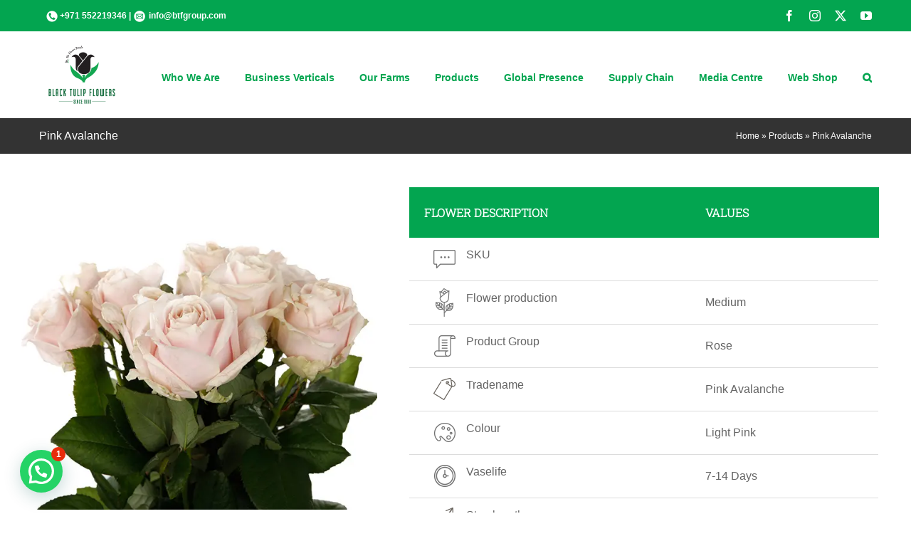

--- FILE ---
content_type: text/html; charset=UTF-8
request_url: https://btfgroup.com/product/pink-avalanche/
body_size: 33332
content:
<!DOCTYPE html>
<html class="avada-html-layout-wide avada-html-header-position-top avada-is-100-percent-template" lang="en-US" prefix="og: http://ogp.me/ns# fb: http://ogp.me/ns/fb#">
<head>
	<meta http-equiv="X-UA-Compatible" content="IE=edge" />
	<meta http-equiv="Content-Type" content="text/html; charset=utf-8"/>
	<meta name="viewport" content="width=device-width, initial-scale=1" />
	<meta name='robots' content='index, follow, max-image-preview:large, max-snippet:-1, max-video-preview:-1' />
	<style>img:is([sizes="auto" i], [sizes^="auto," i]) { contain-intrinsic-size: 3000px 1500px }</style>
	
<!-- Google Tag Manager for WordPress by gtm4wp.com -->
<script data-cfasync="false" data-pagespeed-no-defer>
	var gtm4wp_datalayer_name = "dataLayer";
	var dataLayer = dataLayer || [];
</script>
<!-- End Google Tag Manager for WordPress by gtm4wp.com -->
	<!-- This site is optimized with the Yoast SEO plugin v26.7 - https://yoast.com/wordpress/plugins/seo/ -->
	<title>Pink Avalanche | Black Tulip Group</title>
	<link rel="canonical" href="https://btfgroup.com/product/pink-avalanche/" />
	<meta property="og:locale" content="en_US" />
	<meta property="og:type" content="article" />
	<meta property="og:title" content="Pink Avalanche | Black Tulip Group" />
	<meta property="og:description" content="&nbsp;" />
	<meta property="og:url" content="https://btfgroup.com/product/pink-avalanche/" />
	<meta property="og:site_name" content="Black Tulip Group" />
	<meta property="article:publisher" content="https://www.facebook.com/blacktulipgroup" />
	<meta property="article:modified_time" content="2021-06-15T12:18:09+00:00" />
	<meta property="og:image" content="https://btfgroup.com/wp-content/uploads/2021/04/pink-avalache-light-1_600x600.jpg" />
	<meta property="og:image:width" content="600" />
	<meta property="og:image:height" content="600" />
	<meta property="og:image:type" content="image/jpeg" />
	<meta name="twitter:card" content="summary_large_image" />
	<meta name="twitter:site" content="@BlackTulipGroup" />
	<meta name="twitter:label1" content="Est. reading time" />
	<meta name="twitter:data1" content="1 minute" />
	<script type="application/ld+json" class="yoast-schema-graph">{"@context":"https://schema.org","@graph":[{"@type":"WebPage","@id":"https://btfgroup.com/product/pink-avalanche/","url":"https://btfgroup.com/product/pink-avalanche/","name":"Pink Avalanche | Black Tulip Group","isPartOf":{"@id":"https://btfgroup.com/#website"},"primaryImageOfPage":{"@id":"https://btfgroup.com/product/pink-avalanche/#primaryimage"},"image":{"@id":"https://btfgroup.com/product/pink-avalanche/#primaryimage"},"thumbnailUrl":"https://btfgroup.com/wp-content/uploads/2021/04/pink-avalache-light-1_600x600.jpg","datePublished":"2021-04-25T02:15:30+00:00","dateModified":"2021-06-15T12:18:09+00:00","breadcrumb":{"@id":"https://btfgroup.com/product/pink-avalanche/#breadcrumb"},"inLanguage":"en-US","potentialAction":[{"@type":"ReadAction","target":["https://btfgroup.com/product/pink-avalanche/"]}]},{"@type":"ImageObject","inLanguage":"en-US","@id":"https://btfgroup.com/product/pink-avalanche/#primaryimage","url":"https://btfgroup.com/wp-content/uploads/2021/04/pink-avalache-light-1_600x600.jpg","contentUrl":"https://btfgroup.com/wp-content/uploads/2021/04/pink-avalache-light-1_600x600.jpg","width":600,"height":600},{"@type":"BreadcrumbList","@id":"https://btfgroup.com/product/pink-avalanche/#breadcrumb","itemListElement":[{"@type":"ListItem","position":1,"name":"Home","item":"https://btfgroup.com/"},{"@type":"ListItem","position":2,"name":"Products","item":"https://btfgroup.com/shop/"},{"@type":"ListItem","position":3,"name":"Pink Avalanche"}]},{"@type":"WebSite","@id":"https://btfgroup.com/#website","url":"https://btfgroup.com/","name":"Black Tulip Group","description":"","publisher":{"@id":"https://btfgroup.com/#organization"},"potentialAction":[{"@type":"SearchAction","target":{"@type":"EntryPoint","urlTemplate":"https://btfgroup.com/?s={search_term_string}"},"query-input":{"@type":"PropertyValueSpecification","valueRequired":true,"valueName":"search_term_string"}}],"inLanguage":"en-US"},{"@type":"Organization","@id":"https://btfgroup.com/#organization","name":"Black Tulip Group","url":"https://btfgroup.com/","logo":{"@type":"ImageObject","inLanguage":"en-US","@id":"https://btfgroup.com/#/schema/logo/image/","url":"https://btfgroup.com/wp-content/uploads/2020/09/BTF-01-e1601113640781.png","contentUrl":"https://btfgroup.com/wp-content/uploads/2020/09/BTF-01-e1601113640781.png","width":120,"height":120,"caption":"Black Tulip Group"},"image":{"@id":"https://btfgroup.com/#/schema/logo/image/"},"sameAs":["https://www.facebook.com/blacktulipgroup","https://x.com/BlackTulipGroup","https://www.instagram.com/blacktulipgroup/","https://www.youtube.com/channel/UCHfkvLSHeAtWkHsU6SD_4Rw"]}]}</script>
	<!-- / Yoast SEO plugin. -->


<link rel='dns-prefetch' href='//b3209534.smushcdn.com' />
<link rel="alternate" type="application/rss+xml" title="Black Tulip Group &raquo; Feed" href="https://btfgroup.com/feed/" />
<link rel="alternate" type="application/rss+xml" title="Black Tulip Group &raquo; Comments Feed" href="https://btfgroup.com/comments/feed/" />
<link rel="alternate" type="text/calendar" title="Black Tulip Group &raquo; iCal Feed" href="https://btfgroup.com/events/?ical=1" />
					<link rel="shortcut icon" href="https://b3209534.smushcdn.com/3209534/wp-content/uploads/2022/10/Fevicon-35.png?lossy=0&strip=1&webp=1" type="image/x-icon" />
		
					<!-- Apple Touch Icon -->
			<link rel="apple-touch-icon" sizes="180x180" href="https://b3209534.smushcdn.com/3209534/wp-content/uploads/2022/10/Fevicon-35.png?lossy=0&strip=1&webp=1">
		
					<!-- Android Icon -->
			<link rel="icon" sizes="192x192" href="https://b3209534.smushcdn.com/3209534/wp-content/uploads/2022/10/Fevicon-35.png?lossy=0&strip=1&webp=1">
		
					<!-- MS Edge Icon -->
			<meta name="msapplication-TileImage" content="https://btfgroup.com/wp-content/uploads/2022/10/Fevicon-35.png">
						<style>
			.lazyload,
			.lazyloading {
				max-width: 100%;
			}
		</style>
							<meta name="description" content="Good head size, strong stem,Good foliage, good vase life, length upto 50cm. 

Medium Care 






SKU
Stem length (Size(cm))
No. of Buds
Grower
Country




F116981
50 CM
Single Head
ANT
Holland


F126966
50 CM
Single Head
OZE
Holland



   

&nbsp;"/>
				
		<meta property="og:locale" content="en_US"/>
		<meta property="og:type" content="article"/>
		<meta property="og:site_name" content="Black Tulip Group"/>
		<meta property="og:title" content="Pink Avalanche | Black Tulip Group"/>
				<meta property="og:description" content="Good head size, strong stem,Good foliage, good vase life, length upto 50cm. 

Medium Care 






SKU
Stem length (Size(cm))
No. of Buds
Grower
Country




F116981
50 CM
Single Head
ANT
Holland


F126966
50 CM
Single Head
OZE
Holland



   

&nbsp;"/>
				<meta property="og:url" content="https://btfgroup.com/product/pink-avalanche/"/>
													<meta property="article:modified_time" content="2021-06-15T12:18:09+00:00"/>
											<meta property="og:image" content="https://btfgroup.com/wp-content/uploads/2021/04/pink-avalache-light-1_600x600.jpg"/>
		<meta property="og:image:width" content="600"/>
		<meta property="og:image:height" content="600"/>
		<meta property="og:image:type" content="image/jpeg"/>
				<link rel='stylesheet' id='layerslider-css' href='https://btfgroup.com/wp-content/plugins/LayerSlider/assets/static/layerslider/css/layerslider.css?ver=7.7.10' type='text/css' media='all' />
<style id='joinchat-button-style-inline-css' type='text/css'>
.wp-block-joinchat-button{border:none!important;text-align:center}.wp-block-joinchat-button figure{display:table;margin:0 auto;padding:0}.wp-block-joinchat-button figcaption{font:normal normal 400 .6em/2em var(--wp--preset--font-family--system-font,sans-serif);margin:0;padding:0}.wp-block-joinchat-button .joinchat-button__qr{background-color:#fff;border:6px solid #25d366;border-radius:30px;box-sizing:content-box;display:block;height:200px;margin:auto;overflow:hidden;padding:10px;width:200px}.wp-block-joinchat-button .joinchat-button__qr canvas,.wp-block-joinchat-button .joinchat-button__qr img{display:block;margin:auto}.wp-block-joinchat-button .joinchat-button__link{align-items:center;background-color:#25d366;border:6px solid #25d366;border-radius:30px;display:inline-flex;flex-flow:row nowrap;justify-content:center;line-height:1.25em;margin:0 auto;text-decoration:none}.wp-block-joinchat-button .joinchat-button__link:before{background:transparent var(--joinchat-ico) no-repeat center;background-size:100%;content:"";display:block;height:1.5em;margin:-.75em .75em -.75em 0;width:1.5em}.wp-block-joinchat-button figure+.joinchat-button__link{margin-top:10px}@media (orientation:landscape)and (min-height:481px),(orientation:portrait)and (min-width:481px){.wp-block-joinchat-button.joinchat-button--qr-only figure+.joinchat-button__link{display:none}}@media (max-width:480px),(orientation:landscape)and (max-height:480px){.wp-block-joinchat-button figure{display:none}}

</style>
<link rel='stylesheet' id='contact-form-7-css' href='https://btfgroup.com/wp-content/plugins/contact-form-7/includes/css/styles.css?ver=6.1.4' type='text/css' media='all' />
<style id='woocommerce-inline-inline-css' type='text/css'>
.woocommerce form .form-row .required { visibility: visible; }
</style>
<link rel='stylesheet' id='tribe-events-v2-single-skeleton-css' href='https://btfgroup.com/wp-content/plugins/the-events-calendar/build/css/tribe-events-single-skeleton.css?ver=6.15.13.1' type='text/css' media='all' />
<link rel='stylesheet' id='tribe-events-v2-single-skeleton-full-css' href='https://btfgroup.com/wp-content/plugins/the-events-calendar/build/css/tribe-events-single-full.css?ver=6.15.13.1' type='text/css' media='all' />
<link rel='stylesheet' id='tec-events-elementor-widgets-base-styles-css' href='https://btfgroup.com/wp-content/plugins/the-events-calendar/build/css/integrations/plugins/elementor/widgets/widget-base.css?ver=6.15.13.1' type='text/css' media='all' />
<link rel='stylesheet' id='ekit-widget-styles-css' href='https://btfgroup.com/wp-content/plugins/elementskit-lite/widgets/init/assets/css/widget-styles.css?ver=3.7.8' type='text/css' media='all' />
<link rel='stylesheet' id='ekit-responsive-css' href='https://btfgroup.com/wp-content/plugins/elementskit-lite/widgets/init/assets/css/responsive.css?ver=3.7.8' type='text/css' media='all' />
<link rel='stylesheet' id='fusion-dynamic-css-css' href='https://btfgroup.com/wp-content/uploads/fusion-styles/868225207b89b17dea9a150cf5a64ac6.min.css?ver=3.12.2' type='text/css' media='all' />
<script type="text/template" id="tmpl-variation-template">
	<div class="woocommerce-variation-description">{{{ data.variation.variation_description }}}</div>
	<div class="woocommerce-variation-price">{{{ data.variation.price_html }}}</div>
	<div class="woocommerce-variation-availability">{{{ data.variation.availability_html }}}</div>
</script>
<script type="text/template" id="tmpl-unavailable-variation-template">
	<p role="alert">Sorry, this product is unavailable. Please choose a different combination.</p>
</script>
<!--n2css--><!--n2js--><script type="text/javascript" src="https://btfgroup.com/wp-includes/js/jquery/jquery.min.js?ver=3.7.1" id="jquery-core-js"></script>
<script type="text/javascript" id="layerslider-utils-js-extra">
/* <![CDATA[ */
var LS_Meta = {"v":"7.7.10","fixGSAP":"1"};
/* ]]> */
</script>
<script type="text/javascript" src="https://btfgroup.com/wp-content/plugins/LayerSlider/assets/static/layerslider/js/layerslider.utils.js?ver=7.7.10" id="layerslider-utils-js"></script>
<script type="text/javascript" src="https://btfgroup.com/wp-content/plugins/LayerSlider/assets/static/layerslider/js/layerslider.kreaturamedia.jquery.js?ver=7.7.10" id="layerslider-js"></script>
<script type="text/javascript" src="https://btfgroup.com/wp-content/plugins/LayerSlider/assets/static/layerslider/js/layerslider.transitions.js?ver=7.7.10" id="layerslider-transitions-js"></script>
<script type="text/javascript" src="https://btfgroup.com/wp-content/plugins/woocommerce/assets/js/jquery-blockui/jquery.blockUI.min.js?ver=2.7.0-wc.10.4.3" id="wc-jquery-blockui-js" defer="defer" data-wp-strategy="defer"></script>
<script type="text/javascript" id="wc-add-to-cart-js-extra">
/* <![CDATA[ */
var wc_add_to_cart_params = {"ajax_url":"\/wp-admin\/admin-ajax.php","wc_ajax_url":"\/?wc-ajax=%%endpoint%%","i18n_view_cart":"View cart","cart_url":"https:\/\/btfgroup.com\/cart\/","is_cart":"","cart_redirect_after_add":"no"};
/* ]]> */
</script>
<script type="text/javascript" src="https://btfgroup.com/wp-content/plugins/woocommerce/assets/js/frontend/add-to-cart.min.js?ver=10.4.3" id="wc-add-to-cart-js" defer="defer" data-wp-strategy="defer"></script>
<script type="text/javascript" src="https://btfgroup.com/wp-content/plugins/woocommerce/assets/js/zoom/jquery.zoom.min.js?ver=1.7.21-wc.10.4.3" id="wc-zoom-js" defer="defer" data-wp-strategy="defer"></script>
<script type="text/javascript" src="https://btfgroup.com/wp-content/plugins/woocommerce/assets/js/flexslider/jquery.flexslider.min.js?ver=2.7.2-wc.10.4.3" id="wc-flexslider-js" defer="defer" data-wp-strategy="defer"></script>
<script type="text/javascript" id="wc-single-product-js-extra">
/* <![CDATA[ */
var wc_single_product_params = {"i18n_required_rating_text":"Please select a rating","i18n_rating_options":["1 of 5 stars","2 of 5 stars","3 of 5 stars","4 of 5 stars","5 of 5 stars"],"i18n_product_gallery_trigger_text":"View full-screen image gallery","review_rating_required":"yes","flexslider":{"rtl":false,"animation":"slide","smoothHeight":true,"directionNav":true,"controlNav":"thumbnails","slideshow":false,"animationSpeed":500,"animationLoop":true,"allowOneSlide":false,"prevText":"<i class=\"awb-icon-angle-left\"><\/i>","nextText":"<i class=\"awb-icon-angle-right\"><\/i>"},"zoom_enabled":"1","zoom_options":[],"photoswipe_enabled":"","photoswipe_options":{"shareEl":false,"closeOnScroll":false,"history":false,"hideAnimationDuration":0,"showAnimationDuration":0},"flexslider_enabled":"1"};
/* ]]> */
</script>
<script type="text/javascript" src="https://btfgroup.com/wp-content/plugins/woocommerce/assets/js/frontend/single-product.min.js?ver=10.4.3" id="wc-single-product-js" defer="defer" data-wp-strategy="defer"></script>
<script type="text/javascript" src="https://btfgroup.com/wp-content/plugins/woocommerce/assets/js/js-cookie/js.cookie.min.js?ver=2.1.4-wc.10.4.3" id="wc-js-cookie-js" defer="defer" data-wp-strategy="defer"></script>
<script type="text/javascript" id="woocommerce-js-extra">
/* <![CDATA[ */
var woocommerce_params = {"ajax_url":"\/wp-admin\/admin-ajax.php","wc_ajax_url":"\/?wc-ajax=%%endpoint%%","i18n_password_show":"Show password","i18n_password_hide":"Hide password"};
/* ]]> */
</script>
<script type="text/javascript" src="https://btfgroup.com/wp-content/plugins/woocommerce/assets/js/frontend/woocommerce.min.js?ver=10.4.3" id="woocommerce-js" defer="defer" data-wp-strategy="defer"></script>
<script src='https://btfgroup.com/wp-content/plugins/the-events-calendar/common/build/js/underscore-before.js'></script>
<script type="text/javascript" src="https://btfgroup.com/wp-includes/js/underscore.min.js?ver=1.13.7" id="underscore-js"></script>
<script src='https://btfgroup.com/wp-content/plugins/the-events-calendar/common/build/js/underscore-after.js'></script>
<script type="text/javascript" id="wp-util-js-extra">
/* <![CDATA[ */
var _wpUtilSettings = {"ajax":{"url":"\/wp-admin\/admin-ajax.php"}};
/* ]]> */
</script>
<script type="text/javascript" src="https://btfgroup.com/wp-includes/js/wp-util.min.js?ver=6.8.3" id="wp-util-js"></script>
<script type="text/javascript" id="wc-add-to-cart-variation-js-extra">
/* <![CDATA[ */
var wc_add_to_cart_variation_params = {"wc_ajax_url":"\/?wc-ajax=%%endpoint%%","i18n_no_matching_variations_text":"Sorry, no products matched your selection. Please choose a different combination.","i18n_make_a_selection_text":"Please select some product options before adding this product to your cart.","i18n_unavailable_text":"Sorry, this product is unavailable. Please choose a different combination.","i18n_reset_alert_text":"Your selection has been reset. Please select some product options before adding this product to your cart."};
/* ]]> */
</script>
<script type="text/javascript" src="https://btfgroup.com/wp-content/plugins/woocommerce/assets/js/frontend/add-to-cart-variation.min.js?ver=10.4.3" id="wc-add-to-cart-variation-js" defer="defer" data-wp-strategy="defer"></script>
<meta name="generator" content="Powered by LayerSlider 7.7.10 - Build Heros, Sliders, and Popups. Create Animations and Beautiful, Rich Web Content as Easy as Never Before on WordPress." />
<!-- LayerSlider updates and docs at: https://layerslider.com -->
<link rel="https://api.w.org/" href="https://btfgroup.com/wp-json/" /><link rel="alternate" title="JSON" type="application/json" href="https://btfgroup.com/wp-json/wp/v2/product/6313" /><link rel="EditURI" type="application/rsd+xml" title="RSD" href="https://btfgroup.com/xmlrpc.php?rsd" />
<meta name="generator" content="WordPress 6.8.3" />
<meta name="generator" content="WooCommerce 10.4.3" />
<link rel='shortlink' href='https://btfgroup.com/?p=6313' />
<link rel="alternate" title="oEmbed (JSON)" type="application/json+oembed" href="https://btfgroup.com/wp-json/oembed/1.0/embed?url=https%3A%2F%2Fbtfgroup.com%2Fproduct%2Fpink-avalanche%2F" />
<link rel="alternate" title="oEmbed (XML)" type="text/xml+oembed" href="https://btfgroup.com/wp-json/oembed/1.0/embed?url=https%3A%2F%2Fbtfgroup.com%2Fproduct%2Fpink-avalanche%2F&#038;format=xml" />
<!-- start Simple Custom CSS and JS -->
<script type="text/javascript">
jQuery(document).ready(function($){
	$(document).on("click", ".prompt", function(){
	var modalHtml = `
<div class="dialogue-overlay">
<div class="dialogue-box">
<span class="close-dialogue">×</span>
	<div class="title-box">
	<h1>Your Floral Experience Awaits!</h1>
	</div>
	<div class="desc">
	<p>Select your Country to Explore Premium Flowers at Wholesale Prices!</p>
	</div>
	<div class="criss-cross">
	<div></div>
	<div class="city">
	<a href="https://shop.btfgroup.com/ae/dxb">
	<img src="https://btfgroup.com/wp-content/uploads/2025/12/dubai_al_qusais_webshop.png"/>
	<p>Dubai (Al Qusais)</p></a>
	</div>
	<div class="city">
	<a href=""><img src="https://btfgroup.com/wp-content/uploads/2025/12/Qatar-Doha.png">
	<p>Qatar (Doha)</p></a>
	</div>
	<div></div>
	</div>
</div>
</div>
        `;
		$("body").append(modalHtml);
		$(".dialogue-box").fadeIn();
	});
	
	$(document).on("click", ".close-dialogue", function(){
		$(".dialogue-box").fadeOut(function(){
			$(this).remove();	
		});
		$(".dialogue-overlay").fadeOut(function(){
			$(this).remove();
		});
	});
	
	
});</script>
<!-- end Simple Custom CSS and JS -->
<meta name="tec-api-version" content="v1"><meta name="tec-api-origin" content="https://btfgroup.com"><link rel="alternate" href="https://btfgroup.com/wp-json/tribe/events/v1/" />
<!-- Google Tag Manager for WordPress by gtm4wp.com -->
<!-- GTM Container placement set to footer -->
<script data-cfasync="false" data-pagespeed-no-defer type="text/javascript">
	var dataLayer_content = {"pageTitle":"Pink Avalanche | Black Tulip Group","pagePostType":"product","pagePostType2":"single-product","pagePostAuthor":"Mursitha Parveen"};
	dataLayer.push( dataLayer_content );
</script>
<script data-cfasync="false" data-pagespeed-no-defer type="text/javascript">
(function(w,d,s,l,i){w[l]=w[l]||[];w[l].push({'gtm.start':
new Date().getTime(),event:'gtm.js'});var f=d.getElementsByTagName(s)[0],
j=d.createElement(s),dl=l!='dataLayer'?'&l='+l:'';j.async=true;j.src=
'//www.googletagmanager.com/gtm.js?id='+i+dl;f.parentNode.insertBefore(j,f);
})(window,document,'script','dataLayer','GTM-5TLBC6K');
</script>
<!-- End Google Tag Manager for WordPress by gtm4wp.com -->		<script>
			document.documentElement.className = document.documentElement.className.replace('no-js', 'js');
		</script>
				<style>
			.no-js img.lazyload {
				display: none;
			}

			figure.wp-block-image img.lazyloading {
				min-width: 150px;
			}

			.lazyload,
			.lazyloading {
				--smush-placeholder-width: 100px;
				--smush-placeholder-aspect-ratio: 1/1;
				width: var(--smush-image-width, var(--smush-placeholder-width)) !important;
				aspect-ratio: var(--smush-image-aspect-ratio, var(--smush-placeholder-aspect-ratio)) !important;
			}

						.lazyload, .lazyloading {
				opacity: 0;
			}

			.lazyloaded {
				opacity: 1;
				transition: opacity 400ms;
				transition-delay: 0ms;
			}

					</style>
		<style type="text/css" id="css-fb-visibility">@media screen and (max-width: 640px){.fusion-no-small-visibility{display:none !important;}body .sm-text-align-center{text-align:center !important;}body .sm-text-align-left{text-align:left !important;}body .sm-text-align-right{text-align:right !important;}body .sm-flex-align-center{justify-content:center !important;}body .sm-flex-align-flex-start{justify-content:flex-start !important;}body .sm-flex-align-flex-end{justify-content:flex-end !important;}body .sm-mx-auto{margin-left:auto !important;margin-right:auto !important;}body .sm-ml-auto{margin-left:auto !important;}body .sm-mr-auto{margin-right:auto !important;}body .fusion-absolute-position-small{position:absolute;top:auto;width:100%;}.awb-sticky.awb-sticky-small{ position: sticky; top: var(--awb-sticky-offset,0); }}@media screen and (min-width: 641px) and (max-width: 1024px){.fusion-no-medium-visibility{display:none !important;}body .md-text-align-center{text-align:center !important;}body .md-text-align-left{text-align:left !important;}body .md-text-align-right{text-align:right !important;}body .md-flex-align-center{justify-content:center !important;}body .md-flex-align-flex-start{justify-content:flex-start !important;}body .md-flex-align-flex-end{justify-content:flex-end !important;}body .md-mx-auto{margin-left:auto !important;margin-right:auto !important;}body .md-ml-auto{margin-left:auto !important;}body .md-mr-auto{margin-right:auto !important;}body .fusion-absolute-position-medium{position:absolute;top:auto;width:100%;}.awb-sticky.awb-sticky-medium{ position: sticky; top: var(--awb-sticky-offset,0); }}@media screen and (min-width: 1025px){.fusion-no-large-visibility{display:none !important;}body .lg-text-align-center{text-align:center !important;}body .lg-text-align-left{text-align:left !important;}body .lg-text-align-right{text-align:right !important;}body .lg-flex-align-center{justify-content:center !important;}body .lg-flex-align-flex-start{justify-content:flex-start !important;}body .lg-flex-align-flex-end{justify-content:flex-end !important;}body .lg-mx-auto{margin-left:auto !important;margin-right:auto !important;}body .lg-ml-auto{margin-left:auto !important;}body .lg-mr-auto{margin-right:auto !important;}body .fusion-absolute-position-large{position:absolute;top:auto;width:100%;}.awb-sticky.awb-sticky-large{ position: sticky; top: var(--awb-sticky-offset,0); }}</style>	<noscript><style>.woocommerce-product-gallery{ opacity: 1 !important; }</style></noscript>
	<meta name="generator" content="Elementor 3.30.3; features: additional_custom_breakpoints; settings: css_print_method-external, google_font-enabled, font_display-swap">
<style type="text/css">.recentcomments a{display:inline !important;padding:0 !important;margin:0 !important;}</style>			<style>
				.e-con.e-parent:nth-of-type(n+4):not(.e-lazyloaded):not(.e-no-lazyload),
				.e-con.e-parent:nth-of-type(n+4):not(.e-lazyloaded):not(.e-no-lazyload) * {
					background-image: none !important;
				}
				@media screen and (max-height: 1024px) {
					.e-con.e-parent:nth-of-type(n+3):not(.e-lazyloaded):not(.e-no-lazyload),
					.e-con.e-parent:nth-of-type(n+3):not(.e-lazyloaded):not(.e-no-lazyload) * {
						background-image: none !important;
					}
				}
				@media screen and (max-height: 640px) {
					.e-con.e-parent:nth-of-type(n+2):not(.e-lazyloaded):not(.e-no-lazyload),
					.e-con.e-parent:nth-of-type(n+2):not(.e-lazyloaded):not(.e-no-lazyload) * {
						background-image: none !important;
					}
				}
			</style>
			<meta name="generator" content="Powered by Slider Revolution 6.7.29 - responsive, Mobile-Friendly Slider Plugin for WordPress with comfortable drag and drop interface." />
<script>function setREVStartSize(e){
			//window.requestAnimationFrame(function() {
				window.RSIW = window.RSIW===undefined ? window.innerWidth : window.RSIW;
				window.RSIH = window.RSIH===undefined ? window.innerHeight : window.RSIH;
				try {
					var pw = document.getElementById(e.c).parentNode.offsetWidth,
						newh;
					pw = pw===0 || isNaN(pw) || (e.l=="fullwidth" || e.layout=="fullwidth") ? window.RSIW : pw;
					e.tabw = e.tabw===undefined ? 0 : parseInt(e.tabw);
					e.thumbw = e.thumbw===undefined ? 0 : parseInt(e.thumbw);
					e.tabh = e.tabh===undefined ? 0 : parseInt(e.tabh);
					e.thumbh = e.thumbh===undefined ? 0 : parseInt(e.thumbh);
					e.tabhide = e.tabhide===undefined ? 0 : parseInt(e.tabhide);
					e.thumbhide = e.thumbhide===undefined ? 0 : parseInt(e.thumbhide);
					e.mh = e.mh===undefined || e.mh=="" || e.mh==="auto" ? 0 : parseInt(e.mh,0);
					if(e.layout==="fullscreen" || e.l==="fullscreen")
						newh = Math.max(e.mh,window.RSIH);
					else{
						e.gw = Array.isArray(e.gw) ? e.gw : [e.gw];
						for (var i in e.rl) if (e.gw[i]===undefined || e.gw[i]===0) e.gw[i] = e.gw[i-1];
						e.gh = e.el===undefined || e.el==="" || (Array.isArray(e.el) && e.el.length==0)? e.gh : e.el;
						e.gh = Array.isArray(e.gh) ? e.gh : [e.gh];
						for (var i in e.rl) if (e.gh[i]===undefined || e.gh[i]===0) e.gh[i] = e.gh[i-1];
											
						var nl = new Array(e.rl.length),
							ix = 0,
							sl;
						e.tabw = e.tabhide>=pw ? 0 : e.tabw;
						e.thumbw = e.thumbhide>=pw ? 0 : e.thumbw;
						e.tabh = e.tabhide>=pw ? 0 : e.tabh;
						e.thumbh = e.thumbhide>=pw ? 0 : e.thumbh;
						for (var i in e.rl) nl[i] = e.rl[i]<window.RSIW ? 0 : e.rl[i];
						sl = nl[0];
						for (var i in nl) if (sl>nl[i] && nl[i]>0) { sl = nl[i]; ix=i;}
						var m = pw>(e.gw[ix]+e.tabw+e.thumbw) ? 1 : (pw-(e.tabw+e.thumbw)) / (e.gw[ix]);
						newh =  (e.gh[ix] * m) + (e.tabh + e.thumbh);
					}
					var el = document.getElementById(e.c);
					if (el!==null && el) el.style.height = newh+"px";
					el = document.getElementById(e.c+"_wrapper");
					if (el!==null && el) {
						el.style.height = newh+"px";
						el.style.display = "block";
					}
				} catch(e){
					console.log("Failure at Presize of Slider:" + e)
				}
			//});
		  };</script>
		<style type="text/css" id="wp-custom-css">
			.fusion-main-menu {
	    margin-top: 20px !important;
}
.fusion-contact-info{
	color: #ffff;
}
.fusion-megamenu-title {
	font-size: 14px !important;
    font-weight: bold !important;
}
.fusion-button.button-3 {
    background: #03a550 !important;
}
.fusion-checklist .circle-yes{
	background: #03a550 !important;
}
.fusion-contact-info{
	font-weight: 600;
}
.fusion-megamenu-icon {
color: #03a550 !important;
}
.productbutton {
  border-radius: 4px;
  background-color: #03a550;
  border: none;
  color: #FFFFFF;
  text-align: center;
  font-size: 15px;
  padding: 20px;
  width: 200px;
  transition: all 0.5s;
  cursor: pointer;
  margin: 5px;
}

.productbutton span {
  cursor: pointer;
  display: inline-block;
  position: relative;
  transition: 0.5s;
}

.productbutton span:after {
  content: '\00bb';
  position: absolute;
  opacity: 0;
  top: 0;
  right: -20px;
  transition: 0.5s;
}

.productbutton:hover span {
  padding-right: 25px;
}

.productbutton:hover span:after {
  opacity: 1;
  right: 0;
}
.product_title {
	display: none;
}
.fusion-body .fusion-separator {
 display: none;
}
.product_meta {
	display: none;}
.fusion-page-title-bar{
	height: 50px !important; 
}
.entry-content h3{
	display: none;
}
.woocommerce-tabs .panel{
	border: none !important;
}
.woocommerce-tabs>.tabs{
	display: none !important;
}
.table, th{
	font-weight: bold !important;
}
.fusion-filters{
	display: none !important;
}
.fusion-blog-pagination .pagination{
	display: none;
}
.team_name span{
	color: #ffff !important;
}

.team_name img {
	border-radius: 50%;
    border: 5px solid #ffffff36;
}
.fusion-events-shortcode .fusion-layout-column.fusion-spacing-no {
	padding: 0px 20px 20px 20px !important;
}

.home_img{
border-style: solid;
    border-color: #e7e6e6;
    border-radius: 20px;
}
.fusion-portfolio-one .fusion-portfolio-buttons {
	display: none !important;
}
.press .fusion-load-more-button{
	margin-top: 51px !important;
}
.heading .content-box-heading {
	font-weight: bold !important;
}

.fusion-title h6{
	font-weight: bold !important;
}
.textwidget{

	text-align: justify;
}
.flip-box-heading{
	font-size: 30px !important;
}
.glow-on-hover.body {
    margin: 0;
    padding: 0;
    width: 100%;
    height: 100vh;
    display: flex;
    flex-direction: row;
    justify-content: center;
    align-items: center;
    background: #fff !important;
}

.glow-on-hover {
    width: 150px;
    height: 50px;
    border: none;
    outline: none;
    color: #fff !important;
    background: #111;
    cursor: pointer;
    position: relative;
    z-index: 0;
    border-radius: 10px;
	    

}

.glow-on-hover:before {
    content: '';
    background: linear-gradient(45deg, #ff0000, #ff7300, #fffb00, #48ff00, #00ffd5, #002bff, #7a00ff, #ff00c8, #ff0000);
    position: absolute;
    top: -2px;
    left:-2px;
    background-size: 400%;
    z-index: -1;
    filter: blur(5px);
    width: calc(100% + 4px);
    height: calc(100% + 4px);
    animation: glowing 20s linear infinite;
    opacity: 0;
    transition: opacity .3s ease-in-out;
    border-radius: 10px;
}

.glow-on-hover:active {
    color: #000
}

.glow-on-hover:active:after {
    background: transparent;
}

.glow-on-hover:hover:before {
    opacity: 1;
}

.glow-on-hover:after {
    z-index: -1;
    content: '';
    position: absolute;
    width: 100%;
    height: 100%;
    background: #111;
    left: 0;
    top: 0;
    border-radius: 10px;
}

@keyframes glowing {
    0% { background-position: 0 0; }
    50% { background-position: 400% 0; }
    100% { background-position: 0 0; }
}
.popover{
	max-width: 370px !important;
}
.products-3>li{
	width: 302px;
}
.fusion-clearfix{
	display: none;
}
.fusion-alert.alert{
	display: none;
}

.single-tribe_events .tribe-events-content{
	text-align: justify;
}
.fusion-popover {
width:100% !important;
text-align: center !important;
}
.fusion-popover p{
    text-align: center !important;
    margin-left: 0px !important;
    margin-top: 0px !important;
}
.wpcf7-form{
	width: 100% !important;
}
.grecaptcha-badge { 
visibility: hidden; 
}
#main{
	padding-top: 0px !important;
	padding-bottom: 0px; !important;
}
.eng-link-active:active, .arabic-link-active:active{
color: red !important;
}


@media only screen and (min-width:768px) and (max-width:1024px){
.btf_card_box .infobox-icon img{
	width:100%;
	height:100px;
	object-fit:contain;
}

.btf_card_box .infobox-content p{
	min-height:89px;
	font-size:14px;
}
}

@media only screen and (max-width:768px){
.page-id-25190 main#main {
    padding: 20px;
}
span.fusion-contact-info-phone-number img {
    padding-top: 0px !important;
}
.fusion-mobile-menu-icons a {
    position: relative;
    top: -75px !important;
}
/* Dialogue-Box */
	.dialogue-box{
		width:100% !important;
	}
/* Job application form */
.page-id-35032 .forminator-ui.forminator-custom-form[data-design=default] .forminator-button {
    width: 100px!important;
}
	
h2.forminator-title.fusion-responsive-typography-calculated {
    font-size: 19px !important;
}
	

	
}
#ui-datepicker-div{
	top:250px !important;
}
.forminator-datepicker {
	width: 48.5% !important;
}

.mx-w-25{
	max-width: 25% !important;
}

.forminator-input{
	background-color: #d1f2df4a !important;
}
 .forminator-select .selection .select2-selection--single[role="combobox"]{
	background-color: #d1f2df4a !important;
}
/* space corrections */
.fusion-header {
    padding-bottom: 0px !important;
}
.page-id-3490 .fusion-blog-layout-large article {
    margin-bottom: 65px !important; 
}

.oman-bg img.img-responsive.wp-image-33834 {
    width: 100%;
}

.fusion-footer .fusion-li-item-content {
    color: #BFBFBF !important;
}

/* Job Application Form */
#forminator-module-35034:not(.select2-dropdown) {
  padding-top: 40px!important;
  padding-right: 40px!important;
  padding-bottom: 40px!important;
  padding-left: 40px!important;
	border-radius: 0px!important;
}
.page-id-35032 main#main {
    padding: 0px !important;
}
.form-job-title h2 {
   text-align: center !important;
   font-size: 25px !important;
   padding: 20px 0px !important;
}


/*  popup  */


 .pum-theme-36667 .pum-content + .pum-close, .pum-theme-default-theme .pum-content + .pum-close {
    background-color: #03a550 !important;
	padding: 15px !important;
  line-height: 0px !important;	
}
div#popmake-36688 {
    background-image: url(https://b3209534.smushcdn.com/3209534/wp-content/uploads/2025/09/btf-popup-background.jpg?lossy=0&strip=1&webp=1);
	background-position: center;
	background-repeat: no-repeat;
	background-size: cover;
}
.pum-theme-36669 .pum-content + .pum-close, .pum-theme-enterprise-blue .pum-content + .pum-close {
    background-color: rgb(233 5 45) !important;
}

 .title-pop{
      text-align:center;
      font-weight:bold;
	    color: #038908;
      font-size: 1.2rem;
      margin-bottom: 10px;
	    font-family: cursive;
}
   .flower-options {
      display: flex;
      justify-content: center;
      gap: 40px;
      flex-wrap: wrap;
      height:200px !important;
    }
.flower-caption {
      text-align:center;
      font-weight:bold;
      color:#333333;
	    padding-top: 10px;
    }
div#popmake-36688 p {
    display: none;
}
.pum-theme-36670 .pum-container, .pum-theme-hello-box .pum-container {
    border: 5px solid #cccfc9 !important;
}
/* wholesale page */
.webshop-desc {
    height: 52px;
}
.web-shoping {
    height: 30px;
}

/* Dialogue-Box */
.dialogue-overlay{
	position:fixed;
	top:0;
	left:0;
	width:100%;
	height:100%;
	z-index:99999;
	background:rgba(0,0,0,0.5);
}
.dialogue-box{
	position:fixed;
	top:50%;
	left:50%;
	transform: translate(-50%,-50%);
	z-index:99999;
	background:url("https://b3209534.smushcdn.com/3209534/wp-content/uploads/2025/12/popup_background.jpg?lossy=0&strip=1&webp=1");
	width:600px;
	height:310px;
	background-size:cover;
	background-repeat:no-repeat;
	border-radius:20px;
}

.close-dialogue{
	position:absolute;
	font-size:20px;
	top:5px;
	right:15px;
	cursor:pointer;
}

.title-box{
	display:flex;
	justify-content:center;
	gap:10px;
	margin-top:23px;
}
.sunflower{
	width:30px;
	height:30px;
	margin-top:10px;
}
.title-box h1{
	font-family:sans-serif;
	font-size:23px;
	font-weight:700;
	color:#03a550;
}

.desc p{
	font-family:sans-serif;
	font-size:13px;
	text-align:center;
	color:#333;
	margin:0px !important;
	padding-top:4px;
	padding-bottom:24px;
}

.criss-cross{
	display:grid;
	grid-auto-flow:row;
	grid-template-columns:repeat(4, 1fr);
	gap:10px;
	padding-right:20px;
	padding-left:20px;
}
.city{
	border:1px solid #cbc7c7;
	border-radius:20px;
	text-align:center;
	padding-top:10px;
}
.city p{
	font-family:sans-serif;
	font-size:14px;
	text-align:center;
	font-weight:700;
	color:#333;
	margin-top:0px;
}

/* single product */
h2.product-tab-title{
	font-size:30px;
}
.product-tab-desc{
	text-align:justify;
}


.product-tab {
  width: 100%;
  border-collapse: collapse;
  border-radius: 10px;
  overflow: hidden;
  box-shadow: 0 4px 12px rgba(0,0,0,0.15);
	margin-top:30px;
}

/* Table headings */
  .product-tab-heading {
  background: linear-gradient(135deg, #009245, #00c97f); /* green gradient */
  color: #fff;
  text-align: left;
  padding: 14px 18px;
  font-size: 15px;
  text-transform: uppercase;
  letter-spacing: 0.5px;
}

/* Table cells */
.product-tab-data {
  padding: 14px 18px;
  font-size: 15px;
  color: #333;
  border-bottom: 1px solid #e0e0e0;
}

/* Zebra striping */
.product-tab tr:nth-child(even) .product-tab-data {
  background: #f9f9f9;
}

/* Hover effect */
.product-tab tr:hover .product-tab-data {
  background: #ecf5ff;
  transition: background 0.3s ease;
}

/* First column styling */
.product-tab td:first-child {
  font-weight: 600;
  color: #2c3e50;
}


		</style>
				<script type="text/javascript">
			var doc = document.documentElement;
			doc.setAttribute( 'data-useragent', navigator.userAgent );
		</script>
		<!-- Global site tag (gtag.js) - Google Analytics -->
<script async src="https://www.googletagmanager.com/gtag/js?id=UA-148377337-1"></script>
<script>
  window.dataLayer = window.dataLayer || [];
  function gtag(){dataLayer.push(arguments);}
  gtag('js', new Date());

  gtag('config', 'UA-148377337-1');
</script>
	</head>

<body class="wp-singular product-template-default single single-product postid-6313 wp-theme-Avada theme-Avada woocommerce woocommerce-page woocommerce-no-js tribe-no-js fusion-image-hovers fusion-pagination-sizing fusion-button_type-flat fusion-button_span-no fusion-button_gradient-linear avada-image-rollover-circle-yes avada-image-rollover-yes avada-image-rollover-direction-top fusion-body ltr fusion-sticky-header no-mobile-sticky-header no-mobile-slidingbar no-mobile-totop avada-has-rev-slider-styles fusion-disable-outline fusion-sub-menu-slide mobile-logo-pos-left layout-wide-mode avada-has-boxed-modal-shadow-none layout-scroll-offset-full avada-has-zero-margin-offset-top fusion-top-header menu-text-align-center fusion-woo-product-design-clean fusion-woo-shop-page-columns-4 fusion-woo-related-columns-4 fusion-woo-archive-page-columns-4 fusion-woocommerce-equal-heights avada-has-woo-gallery-disabled woo-tabs-horizontal woo-sale-badge-circle woo-outofstock-badge-top_bar mobile-menu-design-modern fusion-show-pagination-text fusion-header-layout-v3 avada-responsive avada-footer-fx-none avada-menu-highlight-style-bar fusion-search-form-classic fusion-main-menu-search-overlay fusion-avatar-square avada-dropdown-styles avada-blog-layout-grid avada-blog-archive-layout-large avada-ec-not-100-width avada-ec-meta-layout-sidebar avada-header-shadow-no avada-menu-icon-position-left avada-has-megamenu-shadow avada-has-mainmenu-dropdown-divider avada-has-pagetitle-bg-full avada-has-pagetitle-bg-parallax avada-has-main-nav-search-icon avada-has-megamenu-item-divider avada-has-titlebar-bar_and_content avada-has-pagination-padding avada-flyout-menu-direction-fade avada-ec-views-v2 elementor-default elementor-kit-24551" data-awb-post-id="6313">
		<a class="skip-link screen-reader-text" href="#content">Skip to content</a>

	<div id="boxed-wrapper">
		
		<div id="wrapper" class="fusion-wrapper">
			<div id="home" style="position:relative;top:-1px;"></div>
							
					
			<header class="fusion-header-wrapper">
				<div class="fusion-header-v3 fusion-logo-alignment fusion-logo-left fusion-sticky-menu- fusion-sticky-logo-1 fusion-mobile-logo-1  fusion-mobile-menu-design-modern">
					
<div class="fusion-secondary-header">
	<div class="fusion-row">
					<div class="fusion-alignleft">
				<div class="fusion-contact-info"><span class="fusion-contact-info-phone-number"><img data-src="https://b3209534.smushcdn.com/3209534/wp-content/uploads/2020/09/phone-e1601295604880.png?lossy=0&strip=1&webp=1" style="--smush-placeholder-width: 16px; --smush-placeholder-aspect-ratio: 16/16;padding: 15px 0px 0px 10px;"  src="[data-uri]" class="lazyload"> +971 552219346 | <img data-src="https://b3209534.smushcdn.com/3209534/wp-content/uploads/2020/09/email-e1601296052459.png?lossy=0&strip=1&webp=1" style="--smush-placeholder-width: 16px; --smush-placeholder-aspect-ratio: 16/16;padding: 15px 5px 0px 1px;"  src="[data-uri]" class="lazyload">info@btfgroup.com</span></div>			</div>
							<div class="fusion-alignright">
				<div class="fusion-social-links-header"><div class="fusion-social-networks"><div class="fusion-social-networks-wrapper"><a  class="fusion-social-network-icon fusion-tooltip fusion-facebook awb-icon-facebook" style data-placement="bottom" data-title="Facebook" data-toggle="tooltip" title="Facebook" href="https://www.facebook.com/blacktulipgroup" target="_blank" rel="noreferrer"><span class="screen-reader-text">Facebook</span></a><a  class="fusion-social-network-icon fusion-tooltip fusion-instagram awb-icon-instagram" style data-placement="bottom" data-title="Instagram" data-toggle="tooltip" title="Instagram" href="https://www.instagram.com/blacktulipgroup/" target="_blank" rel="noopener noreferrer"><span class="screen-reader-text">Instagram</span></a><a  class="fusion-social-network-icon fusion-tooltip fusion-twitter awb-icon-twitter" style data-placement="bottom" data-title="X" data-toggle="tooltip" title="X" href="https://twitter.com/BlackTulipGroup" target="_blank" rel="noopener noreferrer"><span class="screen-reader-text">X</span></a><a  class="fusion-social-network-icon fusion-tooltip fusion-youtube awb-icon-youtube" style data-placement="bottom" data-title="YouTube" data-toggle="tooltip" title="YouTube" href="https://www.youtube.com/channel/UCHfkvLSHeAtWkHsU6SD_4Rw" target="_blank" rel="noopener noreferrer"><span class="screen-reader-text">YouTube</span></a></div></div></div>			</div>
			</div>
</div>
<div class="fusion-header-sticky-height"></div>
<div class="fusion-header">
	<div class="fusion-row">
					<div class="fusion-logo" data-margin-top="0px" data-margin-bottom="0px" data-margin-left="0px" data-margin-right="0px">
			<a class="fusion-logo-link"  href="https://btfgroup.com/" >

						<!-- standard logo -->
			<img data-src="https://b3209534.smushcdn.com/3209534/wp-content/uploads/2020/09/BTF-01-e1601113640781.png?lossy=0&strip=1&webp=1" data-srcset="https://b3209534.smushcdn.com/3209534/wp-content/uploads/2020/09/BTF-01-e1601113640781.png?lossy=0&strip=1&webp=1 1x, https://b3209534.smushcdn.com/3209534/wp-content/uploads/2020/09/BTF-01-1-e1601113723493.png?lossy=0&strip=1&webp=1 2x" width="120" height="120" style="--smush-placeholder-width: 120px; --smush-placeholder-aspect-ratio: 120/120;max-height:120px;height:auto;" alt="Black Tulip Group Logo" data-retina_logo_url="https://btfgroup.com/wp-content/uploads/2020/09/BTF-01-1-e1601113723493.png" class="fusion-standard-logo lazyload" src="[data-uri]" />

											<!-- mobile logo -->
				<img data-src="https://b3209534.smushcdn.com/3209534/wp-content/uploads/2020/09/BTF-02-1-e1601098949762.png?lossy=0&strip=1&webp=1" data-srcset="https://b3209534.smushcdn.com/3209534/wp-content/uploads/2020/09/BTF-02-1-e1601098949762.png?lossy=0&strip=1&webp=1 1x, https://b3209534.smushcdn.com/3209534/wp-content/uploads/2020/09/BTF-02-1-1-e1601099261965.png?lossy=0&strip=1&webp=1 2x" width="275" height="132" style="--smush-placeholder-width: 275px; --smush-placeholder-aspect-ratio: 275/132;max-height:132px;height:auto;" alt="Black Tulip Group Logo" data-retina_logo_url="https://btfgroup.com/wp-content/uploads/2020/09/BTF-02-1-1-e1601099261965.png" class="fusion-mobile-logo lazyload" src="[data-uri]" />
			
											<!-- sticky header logo -->
				<img data-src="https://b3209534.smushcdn.com/3209534/wp-content/uploads/2020/09/BTF-01-e1601113640781.png?lossy=0&strip=1&webp=1" data-srcset="https://b3209534.smushcdn.com/3209534/wp-content/uploads/2020/09/BTF-01-e1601113640781.png?lossy=0&strip=1&webp=1 1x, https://b3209534.smushcdn.com/3209534/wp-content/uploads/2020/09/BTF-01-1-e1601113723493.png?lossy=0&strip=1&webp=1 2x" width="120" height="120" style="--smush-placeholder-width: 120px; --smush-placeholder-aspect-ratio: 120/120;max-height:120px;height:auto;" alt="Black Tulip Group Logo" data-retina_logo_url="https://btfgroup.com/wp-content/uploads/2020/09/BTF-01-1-e1601113723493.png" class="fusion-sticky-logo lazyload" src="[data-uri]" />
					</a>
		</div>		<nav class="fusion-main-menu" aria-label="Main Menu"><div class="fusion-overlay-search">		<form role="search" class="searchform fusion-search-form  fusion-search-form-classic" method="get" action="https://btfgroup.com/">
			<div class="fusion-search-form-content">

				
				<div class="fusion-search-field search-field">
					<label><span class="screen-reader-text">Search for:</span>
													<input type="search" value="" name="s" class="s" placeholder="Search..." required aria-required="true" aria-label="Search..."/>
											</label>
				</div>
				<div class="fusion-search-button search-button">
					<input type="submit" class="fusion-search-submit searchsubmit" aria-label="Search" value="&#xf002;" />
									</div>

				
			</div>


			
		</form>
		<div class="fusion-search-spacer"></div><a href="#" role="button" aria-label="Close Search" class="fusion-close-search"></a></div><ul id="menu-classic-main-menu" class="fusion-menu"><li  id="menu-item-1708"  class="menu-item menu-item-type-post_type menu-item-object-page menu-item-has-children menu-item-1708 fusion-megamenu-menu "  data-item-id="1708"><a  href="https://btfgroup.com/who-we-are/" class="fusion-bar-highlight"><span class="menu-text">Who We Are</span></a><div class="fusion-megamenu-wrapper fusion-columns-5 columns-per-row-5 columns-5 col-span-12 fusion-megamenu-fullwidth"><div class="row"><div class="fusion-megamenu-holder" style="width:1170px;" data-width="1170px"><ul class="fusion-megamenu"><li  id="menu-item-5408"  class="menu-item menu-item-type-post_type menu-item-object-page menu-item-5408 fusion-megamenu-submenu menu-item-has-link fusion-megamenu-columns-5 col-lg-2 col-md-2 col-sm-2" ><div class='fusion-megamenu-title'><a class="awb-justify-title" href="https://btfgroup.com/about-us/"><span class="fusion-megamenu-icon"><i class="glyphicon fa-warehouse fas" aria-hidden="true"></i></span>Our Story</a></div><div class="fusion-megamenu-widgets-container second-level-widget"><div id="text-14" class="widget widget_text" style="border-style: solid;border-color:transparent;border-width:0px;">			<div class="textwidget">We established our setup in 1990 and we became the pioneers and the largest suppliers &amp; distributors of premium quality fresh cut flowers and Indoor Plants.

<a class="fusion-read-more" style="float: right;" href="https://btfgroup.com/about-us/">Read More</a>
<div class="fusion-sep-clear"></div><div class="fusion-separator fusion-full-width-sep" style="margin-left: auto;margin-right: auto;margin-top:10px;margin-bottom:10px;width:100%;"></div><div class="fusion-sep-clear"></div></div>
		</div></div></li><li  id="menu-item-2423"  class="menu-item menu-item-type-post_type menu-item-object-page menu-item-2423 fusion-megamenu-submenu menu-item-has-link fusion-megamenu-columns-5 col-lg-2 col-md-2 col-sm-2" ><div class='fusion-megamenu-title'><a class="awb-justify-title" href="https://btfgroup.com/chairmans-message/"><span class="fusion-megamenu-icon"><i class="glyphicon fa-address-book fas" aria-hidden="true"></i></span>Chairman’s Message</a></div><div class="fusion-megamenu-widgets-container second-level-widget"><div id="text-12" class="widget widget_text" style="border-style: solid;border-color:transparent;border-width:0px;">			<div class="textwidget">We take immense pride in proclaiming ourselves as one of the largest growers and exporters of fresh cut flowers from Kenya. We grow the widest range of flowers
</br> <a href="https://btfgroup.com/chairmans-message/" class="fusion-read-more" style="float: right;">Read More</a>
<div class="fusion-sep-clear"></div><div class="fusion-separator fusion-full-width-sep" style="margin-left: auto;margin-right: auto;margin-top:10px;margin-bottom:10px;width:100%;"></div><div class="fusion-sep-clear"></div></div>
		</div></div></li><li  id="menu-item-1737"  class="menu-item menu-item-type-post_type menu-item-object-page menu-item-1737 fusion-megamenu-submenu menu-item-has-link fusion-megamenu-columns-5 col-lg-2 col-md-2 col-sm-2" ><div class='fusion-megamenu-title'><a class="awb-justify-title" href="https://btfgroup.com/our-team/"><span class="fusion-megamenu-icon"><i class="glyphicon fa-users fas" aria-hidden="true"></i></span>Leadership Team</a></div><div class="fusion-megamenu-widgets-container second-level-widget"><div id="text-13" class="widget widget_text" style="border-style: solid;border-color:transparent;border-width:0px;">			<div class="textwidget">The right leaders can motivate a team to achieve more. And the team proves for what it stands for: “<strong>Together Everyone Achieves More</strong>”.

</br> <a href="https://btfgroup.com/our-team/" class="fusion-read-more" style="float: right;">Read More</a>

<div class="fusion-sep-clear"></div><div class="fusion-separator fusion-full-width-sep" style="margin-left: auto;margin-right: auto;margin-top:10px;margin-bottom:10px;width:100%;"></div><div class="fusion-sep-clear"></div></div>
		</div></div></li><li  id="menu-item-5405"  class="menu-item menu-item-type-post_type menu-item-object-page menu-item-5405 fusion-megamenu-submenu menu-item-has-link fusion-megamenu-columns-5 col-lg-2 col-md-2 col-sm-2" ><div class='fusion-megamenu-title'><a class="awb-justify-title" href="https://btfgroup.com/our-journey/"><span class="fusion-megamenu-icon"><i class="glyphicon fa-book fas" aria-hidden="true"></i></span>Our Journey</a></div><div class="fusion-megamenu-widgets-container second-level-widget"><div id="text-19" class="widget widget_text" style="border-style: solid;border-color:transparent;border-width:0px;">			<div class="textwidget">For three decades of “Business with Integrity” strongly authenticating its Mission, acclaimed “Reputation and Recognition” achieved by the Owing family.

</br> <a href="https://btfgroup.com/our-journey/" class="fusion-read-more" style="float: right;">Read More</a></div>
		</div></div></li><li  id="menu-item-3338"  class="menu-item menu-item-type-post_type menu-item-object-page menu-item-3338 fusion-megamenu-submenu menu-item-has-link fusion-megamenu-columns-5 col-lg-2 col-md-2 col-sm-2" ><div class='fusion-megamenu-title'><a class="awb-justify-title" href="https://btfgroup.com/group-of-company/"><span class="fusion-megamenu-icon"><i class="glyphicon fa-building fas" aria-hidden="true"></i></span>Our Companies</a></div><div class="fusion-megamenu-widgets-container second-level-widget"><div id="text-20" class="widget widget_text" style="border-style: solid;border-color:transparent;border-width:0px;">			<div class="textwidget">BTG in UAE, Qatar, Oman, Saudi Arabia, Malaysia, and India are predominantly import Fresh Cut Flowers from Group’s self-owned Farms but not limited to it.

<a class="fusion-read-more" style="float: right;" href="https://btfgroup.com/group-of-company/">Read More</a></div>
		</div></div></li></ul></div><div style="clear:both;"></div></div></div></li><li  id="menu-item-3355"  class="menu-item menu-item-type-post_type menu-item-object-page menu-item-has-children menu-item-3355 fusion-megamenu-menu fusion-has-all-widgets"  data-item-id="3355"><a  href="https://btfgroup.com/business-verticals/" class="fusion-bar-highlight"><span class="menu-text">Business Verticals</span></a><div class="fusion-megamenu-wrapper fusion-columns-3 columns-per-row-3 columns-6 col-span-12 fusion-megamenu-fullwidth"><div class="row"><div class="fusion-megamenu-holder" style="width:1170px;" data-width="1170px"><ul class="fusion-megamenu fusion-megamenu-border"><li  id="menu-item-3426"  class="menu-item menu-item-type-custom menu-item-object-custom menu-item-3426 fusion-megamenu-submenu fusion-megamenu-submenu-notitle fusion-megamenu-columns-3 col-lg-4 col-md-4 col-sm-4" ><div class="fusion-megamenu-widgets-container second-level-widget"><style type="text/css" data-id="text-17">@media (max-width: 800px){#text-17{text-align:initial !important;}}</style><div id="text-17" class="fusion-widget-mobile-align-initial fusion-widget-align-center widget widget_text" style="border-style: solid;text-align: center;border-color:transparent;border-width:0px;">			<div class="textwidget"><div class="fusion-sep-clear"></div><div class="fusion-separator fusion-full-width-sep" style="margin-left: auto;margin-right: auto;margin-top:15px;width:100%;"></div><div class="fusion-sep-clear"></div>

<div class="fusion-image-element fusion-image-align-center in-legacy-container" style="text-align:center;--awb-caption-title-font-family:var(--h2_typography-font-family);--awb-caption-title-font-weight:var(--h2_typography-font-weight);--awb-caption-title-font-style:var(--h2_typography-font-style);--awb-caption-title-size:var(--h2_typography-font-size);--awb-caption-title-transform:var(--h2_typography-text-transform);--awb-caption-title-line-height:var(--h2_typography-line-height);--awb-caption-title-letter-spacing:var(--h2_typography-letter-spacing);"><div class="imageframe-align-center"><span class=" fusion-imageframe imageframe-none imageframe-1 hover-type-zoomin" style="border-radius:6px;"><a class="fusion-no-lightbox" href="https://btfgroup.com/our-farms/" target="_self"><img decoding="async" data-src="https://b3209534.smushcdn.com/3209534/wp-content/uploads/2022/03/LAUREL-INVESTMENTS-LTD-by-BTF-Group.jpg?lossy=0&strip=1&webp=1" alt class="img-responsive wp-image-2650 lazyload" src="[data-uri]" style="--smush-placeholder-width: 894px; --smush-placeholder-aspect-ratio: 894/373;" /></a></span></div></div>

<div class="fusion-sep-clear"></div><div class="fusion-separator fusion-full-width-sep" style="margin-left: auto;margin-right: auto;margin-top:15px;width:100%;"></div><div class="fusion-sep-clear"></div>

<span style="font-size: 18px;"><strong><a href="https://btfgroup.com/our-farms/">Farms</a></strong></span></div>
		</div></div></li><li  id="menu-item-3427"  class="menu-item menu-item-type-custom menu-item-object-custom menu-item-3427 fusion-megamenu-submenu fusion-megamenu-submenu-notitle fusion-megamenu-columns-3 col-lg-4 col-md-4 col-sm-4" ><div class="fusion-megamenu-widgets-container second-level-widget"><style type="text/css" data-id="text-23">@media (max-width: 800px){#text-23{text-align:initial !important;}}</style><div id="text-23" class="fusion-widget-mobile-align-initial fusion-widget-align-center widget widget_text" style="border-style: solid;text-align: center;border-color:transparent;border-width:0px;">			<div class="textwidget"><div class="fusion-sep-clear"></div><div class="fusion-separator fusion-full-width-sep" style="margin-left: auto;margin-right: auto;margin-top:15px;width:100%;"></div><div class="fusion-sep-clear"></div>

<div class="fusion-image-element fusion-image-align-center in-legacy-container" style="text-align:center;--awb-caption-title-font-family:var(--h2_typography-font-family);--awb-caption-title-font-weight:var(--h2_typography-font-weight);--awb-caption-title-font-style:var(--h2_typography-font-style);--awb-caption-title-size:var(--h2_typography-font-size);--awb-caption-title-transform:var(--h2_typography-text-transform);--awb-caption-title-line-height:var(--h2_typography-line-height);--awb-caption-title-letter-spacing:var(--h2_typography-letter-spacing);"><div class="imageframe-align-center"><span class=" fusion-imageframe imageframe-none imageframe-2 hover-type-zoomin" style="border-radius:6px;"><a class="fusion-no-lightbox" href="https://btfgroup.com/wholesale/" target="_self"><img decoding="async" data-src="https://b3209534.smushcdn.com/3209534/wp-content/uploads/2022/05/BTF-Wholesale-scaled.jpg?lossy=0&strip=1&webp=1" alt class="img-responsive wp-image-2650 lazyload" src="[data-uri]" style="--smush-placeholder-width: 2560px; --smush-placeholder-aspect-ratio: 2560/1068;" /></a></span></div></div>

<div class="fusion-sep-clear"></div><div class="fusion-separator fusion-full-width-sep" style="margin-left: auto;margin-right: auto;margin-top:15px;width:100%;"></div><div class="fusion-sep-clear"></div>

<span style="font-size: 18px;"><strong><a href="https://btfgroup.com/wholesale/">Wholesale</a></strong></span></div>
		</div></div></li><li  id="menu-item-3428"  class="menu-item menu-item-type-custom menu-item-object-custom menu-item-3428 fusion-megamenu-submenu fusion-megamenu-submenu-notitle fusion-megamenu-columns-3 col-lg-4 col-md-4 col-sm-4" ><div class="fusion-megamenu-widgets-container second-level-widget"><style type="text/css" data-id="text-24">@media (max-width: 800px){#text-24{text-align:initial !important;}}</style><div id="text-24" class="fusion-widget-mobile-align-initial fusion-widget-align-center widget widget_text" style="border-style: solid;text-align: center;border-color:transparent;border-width:0px;">			<div class="textwidget"><div class="fusion-sep-clear"></div><div class="fusion-separator fusion-full-width-sep" style="margin-left: auto;margin-right: auto;margin-top:15px;width:100%;"></div><div class="fusion-sep-clear"></div>

<div class="fusion-image-element fusion-image-align-center in-legacy-container" style="text-align:center;--awb-caption-title-font-family:var(--h2_typography-font-family);--awb-caption-title-font-weight:var(--h2_typography-font-weight);--awb-caption-title-font-style:var(--h2_typography-font-style);--awb-caption-title-size:var(--h2_typography-font-size);--awb-caption-title-transform:var(--h2_typography-text-transform);--awb-caption-title-line-height:var(--h2_typography-line-height);--awb-caption-title-letter-spacing:var(--h2_typography-letter-spacing);"><div class="imageframe-align-center"><span class=" fusion-imageframe imageframe-none imageframe-3 hover-type-zoomin" style="border-radius:6px;"><a class="fusion-no-lightbox" href="https://btfgroup.com/retail/" target="_self"><img decoding="async" data-src="https://b3209534.smushcdn.com/3209534/wp-content/uploads/2020/12/0002_Retail.jpg?lossy=0&strip=1&webp=1" alt class="img-responsive wp-image-2650 lazyload" src="[data-uri]" style="--smush-placeholder-width: 894px; --smush-placeholder-aspect-ratio: 894/373;" /></a></span></div></div>

<div class="fusion-sep-clear"></div><div class="fusion-separator fusion-full-width-sep" style="margin-left: auto;margin-right: auto;margin-top:15px;width:100%;"></div><div class="fusion-sep-clear"></div>

<a href="https://btfgroup.com/retail/"><span style="font-size: 18px;"><strong>Retail</strong></span></a></div>
		</div></div></li></ul><ul class="fusion-megamenu fusion-megamenu-row-2 fusion-megamenu-row-columns-3"><li  id="menu-item-3430"  class="menu-item menu-item-type-custom menu-item-object-custom menu-item-3430 fusion-megamenu-submenu fusion-megamenu-submenu-notitle fusion-megamenu-columns-3 col-lg-4 col-md-4 col-sm-4" ><div class="fusion-megamenu-widgets-container second-level-widget"><style type="text/css" data-id="text-18">@media (max-width: 800px){#text-18{text-align:initial !important;}}</style><div id="text-18" class="fusion-widget-mobile-align-initial fusion-widget-align-center widget widget_text" style="border-style: solid;text-align: center;border-color:transparent;border-width:0px;">			<div class="textwidget"><div class="fusion-sep-clear"></div><div class="fusion-separator fusion-full-width-sep" style="margin-left: auto;margin-right: auto;margin-top:15px;width:100%;"></div><div class="fusion-sep-clear"></div>

<div class="fusion-image-element fusion-image-align-center in-legacy-container" style="text-align:center;--awb-caption-title-font-family:var(--h2_typography-font-family);--awb-caption-title-font-weight:var(--h2_typography-font-weight);--awb-caption-title-font-style:var(--h2_typography-font-style);--awb-caption-title-size:var(--h2_typography-font-size);--awb-caption-title-transform:var(--h2_typography-text-transform);--awb-caption-title-line-height:var(--h2_typography-line-height);--awb-caption-title-letter-spacing:var(--h2_typography-letter-spacing);"><div class="imageframe-align-center"><span class=" fusion-imageframe imageframe-none imageframe-4 hover-type-zoomin" style="border-radius:6px;"><a class="fusion-no-lightbox" href="https://btfgroup.com/export-logistics-and-supply-chain/" target="_self"><img decoding="async" data-src="https://b3209534.smushcdn.com/3209534/wp-content/uploads/2022/03/Garden-Freight-Logistics.jpg?lossy=0&strip=1&webp=1" alt class="img-responsive wp-image-2650 lazyload" src="[data-uri]" style="--smush-placeholder-width: 894px; --smush-placeholder-aspect-ratio: 894/373;" /></a></span></div></div>

<div class="fusion-sep-clear"></div><div class="fusion-separator fusion-full-width-sep" style="margin-left: auto;margin-right: auto;margin-top:15px;width:100%;"></div><div class="fusion-sep-clear"></div>

<span style="font-size: 18px;"><strong><a href="https://btfgroup.com/export-logistics-and-supply-chain/">Export and Logistics</a></strong></span></div>
		</div></div></li><li  id="menu-item-5731"  class="menu-item menu-item-type-custom menu-item-object-custom menu-item-5731 fusion-megamenu-submenu fusion-megamenu-submenu-notitle fusion-megamenu-columns-3 col-lg-4 col-md-4 col-sm-4" ><div class="fusion-megamenu-widgets-container second-level-widget"><style type="text/css" data-id="text-25">@media (max-width: 800px){#text-25{text-align:initial !important;}}</style><div id="text-25" class="fusion-widget-mobile-align-initial fusion-widget-align-center widget widget_text" style="border-style: solid;text-align: center;border-color:transparent;border-width:0px;">			<div class="textwidget"><div class="fusion-sep-clear"></div><div class="fusion-separator fusion-full-width-sep" style="margin-left: auto;margin-right: auto;margin-top:15px;width:100%;"></div><div class="fusion-sep-clear"></div>

<div class="fusion-image-element fusion-image-align-center in-legacy-container" style="text-align:center;--awb-caption-title-font-family:var(--h2_typography-font-family);--awb-caption-title-font-weight:var(--h2_typography-font-weight);--awb-caption-title-font-style:var(--h2_typography-font-style);--awb-caption-title-size:var(--h2_typography-font-size);--awb-caption-title-transform:var(--h2_typography-text-transform);--awb-caption-title-line-height:var(--h2_typography-line-height);--awb-caption-title-letter-spacing:var(--h2_typography-letter-spacing);"><div class="imageframe-align-center"><span class=" fusion-imageframe imageframe-none imageframe-5 hover-type-zoomin" style="border-radius:6px;"><a class="fusion-no-lightbox" href="https://btfgroup.com/ecommerce-portals/" target="_self"><img decoding="async" data-src="https://b3209534.smushcdn.com/3209534/wp-content/uploads/2020/12/webshop.jpg?lossy=0&strip=1&webp=1" alt class="img-responsive wp-image-2650 lazyload" src="[data-uri]" style="--smush-placeholder-width: 894px; --smush-placeholder-aspect-ratio: 894/373;" /></a></span></div></div>

<div class="fusion-sep-clear"></div><div class="fusion-separator fusion-full-width-sep" style="margin-left: auto;margin-right: auto;margin-top:15px;width:100%;"></div><div class="fusion-sep-clear"></div>

<span style="font-size: 18px;"><strong><a href="https://btfgroup.com/ecommerce-portals/">Ecommerce Portals</a></strong></span></div>
		</div></div></li><li  id="menu-item-3431"  class="menu-item menu-item-type-custom menu-item-object-custom menu-item-3431 fusion-megamenu-submenu fusion-megamenu-submenu-notitle fusion-megamenu-columns-3 col-lg-4 col-md-4 col-sm-4" ><div class="fusion-megamenu-widgets-container second-level-widget"><style type="text/css" data-id="text-26">@media (max-width: 800px){#text-26{text-align:initial !important;}}</style><div id="text-26" class="fusion-widget-mobile-align-initial fusion-widget-align-center widget widget_text" style="border-style: solid;text-align: center;border-color:transparent;border-width:0px;">			<div class="textwidget"><div class="fusion-sep-clear"></div><div class="fusion-separator fusion-full-width-sep" style="margin-left: auto;margin-right: auto;margin-top:15px;width:100%;"></div><div class="fusion-sep-clear"></div>

<div class="fusion-image-element fusion-image-align-center in-legacy-container" style="text-align:center;--awb-caption-title-font-family:var(--h2_typography-font-family);--awb-caption-title-font-weight:var(--h2_typography-font-weight);--awb-caption-title-font-style:var(--h2_typography-font-style);--awb-caption-title-size:var(--h2_typography-font-size);--awb-caption-title-transform:var(--h2_typography-text-transform);--awb-caption-title-line-height:var(--h2_typography-line-height);--awb-caption-title-letter-spacing:var(--h2_typography-letter-spacing);"><div class="imageframe-align-center"><span class=" fusion-imageframe imageframe-none imageframe-6 hover-type-zoomin" style="border-radius:6px;"><a class="fusion-no-lightbox" href="https://btfgroup.com/information-technology/" target="_self"><img decoding="async" data-src="https://b3209534.smushcdn.com/3209534/wp-content/uploads/2020/12/0000_IT.jpg?lossy=0&strip=1&webp=1" alt class="img-responsive wp-image-2650 lazyload" src="[data-uri]" style="--smush-placeholder-width: 894px; --smush-placeholder-aspect-ratio: 894/373;" /></a></span></div></div>

<div class="fusion-sep-clear"></div><div class="fusion-separator fusion-full-width-sep" style="margin-left: auto;margin-right: auto;margin-top:15px;width:100%;"></div><div class="fusion-sep-clear"></div>

<span style="font-size: 18px;"><strong><a href="https://btfgroup.com/information-technology/">Information Technology</a></strong></span></div>
		</div></div></li></ul></div><div style="clear:both;"></div></div></div></li><li  id="menu-item-3453"  class="menu-item menu-item-type-post_type menu-item-object-page menu-item-has-children menu-item-3453 fusion-dropdown-menu"  data-item-id="3453"><a  href="https://btfgroup.com/our-farms/" class="fusion-bar-highlight"><span class="menu-text">Our Farms</span></a><ul class="sub-menu"><li  id="menu-item-3452"  class="menu-item menu-item-type-post_type menu-item-object-page menu-item-has-children menu-item-3452 fusion-dropdown-submenu" ><a  href="https://btfgroup.com/kenya/" class="fusion-bar-highlight"><span>Kenya</span></a><ul class="sub-menu"><li  id="menu-item-3852"  class="menu-item menu-item-type-post_type menu-item-object-page menu-item-3852" ><a  href="https://btfgroup.com/batian-flowers-ltd/" class="fusion-bar-highlight"><span>Batian Flowers Ltd</span></a></li><li  id="menu-item-3854"  class="menu-item menu-item-type-post_type menu-item-object-page menu-item-3854" ><a  href="https://btfgroup.com/fontana-limited/" class="fusion-bar-highlight"><span>Fontana Ltd</span></a></li><li  id="menu-item-3451"  class="menu-item menu-item-type-post_type menu-item-object-page menu-item-3451" ><a  href="https://btfgroup.com/laurel-investments-limited/" class="fusion-bar-highlight"><span>Laurel Investments Ltd</span></a></li><li  id="menu-item-3449"  class="menu-item menu-item-type-post_type menu-item-object-page menu-item-3449" ><a  href="https://btfgroup.com/golden-tulip-farms-limited/" class="fusion-bar-highlight"><span>Golden Tulip Farms Ltd</span></a></li><li  id="menu-item-3450"  class="menu-item menu-item-type-post_type menu-item-object-page menu-item-3450" ><a  href="https://btfgroup.com/black-petals-farm/" class="fusion-bar-highlight"><span>Black Petals Ltd</span></a></li><li  id="menu-item-3857"  class="menu-item menu-item-type-post_type menu-item-object-page menu-item-3857" ><a  href="https://btfgroup.com/sunfloritech-ltd/" class="fusion-bar-highlight"><span>Sun Floritech Ltd</span></a></li><li  id="menu-item-3858"  class="menu-item menu-item-type-post_type menu-item-object-page menu-item-3858" ><a  href="https://btfgroup.com/utee-estate-limited/" class="fusion-bar-highlight"><span>Utee Estate Ltd</span></a></li><li  id="menu-item-3855"  class="menu-item menu-item-type-post_type menu-item-object-page menu-item-3855" ><a  href="https://btfgroup.com/eco-roses-limited/" class="fusion-bar-highlight"><span>ECO Roses Ltd</span></a></li><li  id="menu-item-4006"  class="menu-item menu-item-type-post_type menu-item-object-page menu-item-4006" ><a  href="https://btfgroup.com/tulaga-ltd/" class="fusion-bar-highlight"><span>Tulaga Ltd</span></a></li></ul></li><li  id="menu-item-3592"  class="menu-item menu-item-type-post_type menu-item-object-page menu-item-has-children menu-item-3592 fusion-dropdown-submenu" ><a  href="https://btfgroup.com/ethiopia/" class="fusion-bar-highlight"><span>Ethiopia</span></a><ul class="sub-menu"><li  id="menu-item-3874"  class="menu-item menu-item-type-post_type menu-item-object-page menu-item-3874" ><a  href="https://btfgroup.com/hansa-flowers-plc/" class="fusion-bar-highlight"><span>Hansa Flowers PLC</span></a></li></ul></li></ul></li><li  id="menu-item-3404"  class="menu-item menu-item-type-post_type menu-item-object-page menu-item-has-children menu-item-3404 fusion-dropdown-menu"  data-item-id="3404"><a  href="https://btfgroup.com/products/" class="fusion-bar-highlight"><span class="menu-text">Products</span></a><ul class="sub-menu"><li  id="menu-item-6166"  class="menu-item menu-item-type-custom menu-item-object-custom menu-item-has-children menu-item-6166 fusion-dropdown-submenu" ><a  href="https://btfgroup.com/product-category/flowers/" class="fusion-bar-highlight"><span><img data-src="https://b3209534.smushcdn.com/3209534/wp-content/uploads/2020/12/Menu-09.png?lossy=0&strip=1&webp=1" src="[data-uri]" class="lazyload" style="--smush-placeholder-width: 145px; --smush-placeholder-aspect-ratio: 145/25;"></span></a><ul class="sub-menu"><li  id="menu-item-16478"  class="menu-item menu-item-type-custom menu-item-object-custom menu-item-16478" ><a  href="https://btfgroup.com/product-category/flowers/rose/" class="fusion-bar-highlight"><span>Rose</span></a></li><li  id="menu-item-16479"  class="menu-item menu-item-type-custom menu-item-object-custom menu-item-16479" ><a  href="https://btfgroup.com/product-category/flowers/alstromeria/" class="fusion-bar-highlight"><span>Alstromeria</span></a></li><li  id="menu-item-16480"  class="menu-item menu-item-type-custom menu-item-object-custom menu-item-16480" ><a  href="https://btfgroup.com/product-category/flowers/gypsophilia/" class="fusion-bar-highlight"><span>Gypsophilia</span></a></li><li  id="menu-item-16481"  class="menu-item menu-item-type-custom menu-item-object-custom menu-item-16481" ><a  href="https://btfgroup.com/product-category/flowers/hydrangea/" class="fusion-bar-highlight"><span>Hydrangea</span></a></li><li  id="menu-item-16482"  class="menu-item menu-item-type-custom menu-item-object-custom menu-item-16482" ><a  href="https://btfgroup.com/product-category/flowers/spray-rose/" class="fusion-bar-highlight"><span>Spray Rose</span></a></li></ul></li><li  id="menu-item-23465"  class="menu-item menu-item-type-custom menu-item-object-custom menu-item-23465 fusion-dropdown-submenu" ><a  href="/black_tulip_plants/" class="fusion-bar-highlight"><span><img data-src="https://b3209534.smushcdn.com/3209534/wp-content/uploads/2020/12/Menu-10.png?lossy=0&strip=1&webp=1" src="[data-uri]" class="lazyload" style="--smush-placeholder-width: 145px; --smush-placeholder-aspect-ratio: 145/26;"></span></a></li><li  id="menu-item-16534"  class="menu-item menu-item-type-custom menu-item-object-custom menu-item-16534 fusion-dropdown-submenu" ><a  href="https://btfgroup.com/product-category/accessories/" class="fusion-bar-highlight"><span><img data-src="https://b3209534.smushcdn.com/3209534/wp-content/uploads/2020/12/Menu-11.png?lossy=0&strip=1&webp=1" src="[data-uri]" class="lazyload" style="--smush-placeholder-width: 145px; --smush-placeholder-aspect-ratio: 145/26;"></span></a></li><li  id="menu-item-16712"  class="menu-item menu-item-type-post_type menu-item-object-page menu-item-has-children menu-item-16712 fusion-dropdown-submenu" ><a  href="https://btfgroup.com/export-logistics-and-supply-chain/" class="fusion-bar-highlight"><span><img data-src="https://b3209534.smushcdn.com/3209534/wp-content/uploads/2020/12/Menu-12.png?lossy=0&strip=1&webp=1" src="[data-uri]" class="lazyload" style="--smush-placeholder-width: 145px; --smush-placeholder-aspect-ratio: 145/26;"></span></a><ul class="sub-menu"><li  id="menu-item-16647"  class="menu-item menu-item-type-post_type menu-item-object-page menu-item-16647" ><a  href="https://btfgroup.com/export-logistics-and-supply-chain/" class="fusion-bar-highlight"><span>Export and Logistics</span></a></li><li  id="menu-item-3422"  class="menu-item menu-item-type-post_type menu-item-object-page menu-item-3422" ><a  href="https://btfgroup.com/plants-maintenance/" class="fusion-bar-highlight"><span>Plants Maintenance</span></a></li><li  id="menu-item-16987"  class="menu-item menu-item-type-post_type menu-item-object-page menu-item-16987" ><a  href="https://btfgroup.com/flower-subscription/" class="fusion-bar-highlight"><span>Flower subscription</span></a></li></ul></li></ul></li><li  id="menu-item-5554"  class="menu-item menu-item-type-post_type menu-item-object-page menu-item-has-children menu-item-5554 fusion-dropdown-menu"  data-item-id="5554"><a  href="https://btfgroup.com/global-presence/" class="fusion-bar-highlight"><span class="menu-text">Global Presence</span></a><ul class="sub-menu"><li  id="menu-item-3601"  class="menu-item menu-item-type-post_type menu-item-object-page menu-item-3601 fusion-dropdown-submenu" ><a  href="https://btfgroup.com/uae/" class="fusion-bar-highlight"><span><img data-src="https://b3209534.smushcdn.com/3209534/wp-content/uploads/2020/09/Menu-07U.png?lossy=0&strip=1&webp=1" src="[data-uri]" class="lazyload" style="--smush-placeholder-width: 144px; --smush-placeholder-aspect-ratio: 144/26;"></span></a></li><li  id="menu-item-3598"  class="menu-item menu-item-type-post_type menu-item-object-page menu-item-3598 fusion-dropdown-submenu" ><a  href="https://btfgroup.com/kenya/" class="fusion-bar-highlight"><span><img data-src="https://b3209534.smushcdn.com/3209534/wp-content/uploads/2020/09/Menu-04K.png?lossy=0&strip=1&webp=1" src="[data-uri]" class="lazyload" style="--smush-placeholder-width: 144px; --smush-placeholder-aspect-ratio: 144/26;"></span></a></li><li  id="menu-item-3602"  class="menu-item menu-item-type-post_type menu-item-object-page menu-item-3602 fusion-dropdown-submenu" ><a  href="https://btfgroup.com/ethiopia/" class="fusion-bar-highlight"><span><img data-src="https://b3209534.smushcdn.com/3209534/wp-content/uploads/2020/09/Menu-01E.png?lossy=0&strip=1&webp=1" src="[data-uri]" class="lazyload" style="--smush-placeholder-width: 144px; --smush-placeholder-aspect-ratio: 144/25;"></span></a></li><li  id="menu-item-3596"  class="menu-item menu-item-type-post_type menu-item-object-page menu-item-3596 fusion-dropdown-submenu" ><a  href="https://btfgroup.com/malaysia-farms/" class="fusion-bar-highlight"><span><img data-src="https://b3209534.smushcdn.com/3209534/wp-content/uploads/2020/09/Menu-05M.png?lossy=0&strip=1&webp=1" src="[data-uri]" class="lazyload" style="--smush-placeholder-width: 144px; --smush-placeholder-aspect-ratio: 144/26;"></span></a></li><li  id="menu-item-3594"  class="menu-item menu-item-type-post_type menu-item-object-page menu-item-3594 fusion-dropdown-submenu" ><a  href="https://btfgroup.com/qatar/" class="fusion-bar-highlight"><span><img data-src="https://b3209534.smushcdn.com/3209534/wp-content/uploads/2020/09/Menu-03Q.png?lossy=0&strip=1&webp=1" src="[data-uri]" class="lazyload" style="--smush-placeholder-width: 144px; --smush-placeholder-aspect-ratio: 144/26;"></span></a></li><li  id="menu-item-3605"  class="menu-item menu-item-type-post_type menu-item-object-page menu-item-3605 fusion-dropdown-submenu" ><a  href="https://btfgroup.com/oman/" class="fusion-bar-highlight"><span><img data-src="https://b3209534.smushcdn.com/3209534/wp-content/uploads/2020/09/Menu-02O.png?lossy=0&strip=1&webp=1" src="[data-uri]" class="lazyload" style="--smush-placeholder-width: 144px; --smush-placeholder-aspect-ratio: 144/26;"></span></a></li><li  id="menu-item-3595"  class="menu-item menu-item-type-post_type menu-item-object-page menu-item-3595 fusion-dropdown-submenu" ><a  href="https://btfgroup.com/saudi-arabia/" class="fusion-bar-highlight"><span><img data-src="https://b3209534.smushcdn.com/3209534/wp-content/uploads/2020/09/Menu-06S.png?lossy=0&strip=1&webp=1" src="[data-uri]" class="lazyload" style="--smush-placeholder-width: 144px; --smush-placeholder-aspect-ratio: 144/26;"></span></a></li><li  id="menu-item-3597"  class="menu-item menu-item-type-post_type menu-item-object-page menu-item-3597 fusion-dropdown-submenu" ><a  href="https://btfgroup.com/india/" class="fusion-bar-highlight"><span><img data-src="https://b3209534.smushcdn.com/3209534/wp-content/uploads/2020/09/Menu-08I.png?lossy=0&strip=1&webp=1" src="[data-uri]" class="lazyload" style="--smush-placeholder-width: 144px; --smush-placeholder-aspect-ratio: 144/26;"></span></a></li></ul></li><li  id="menu-item-16815"  class="menu-item menu-item-type-custom menu-item-object-custom menu-item-has-children menu-item-16815 fusion-dropdown-menu"  data-item-id="16815"><a  href="#" class="fusion-bar-highlight"><span class="menu-text">Supply Chain</span></a><ul class="sub-menu"><li  id="menu-item-3469"  class="menu-item menu-item-type-post_type menu-item-object-page menu-item-3469 fusion-dropdown-submenu" ><a  href="https://btfgroup.com/our-innovative-process/" class="fusion-bar-highlight"><span>Our Innovative Process</span></a></li><li  id="menu-item-3468"  class="menu-item menu-item-type-post_type menu-item-object-page menu-item-has-children menu-item-3468 fusion-dropdown-submenu" ><a  href="https://btfgroup.com/export-logistics-and-supply-chain/" class="fusion-bar-highlight"><span>Export and Logistics</span></a><ul class="sub-menu"><li  id="menu-item-3467"  class="menu-item menu-item-type-post_type menu-item-object-page menu-item-3467" ><a  href="https://btfgroup.com/black-tulip-business-support/" class="fusion-bar-highlight"><span>Black Tulip Business Support</span></a></li><li  id="menu-item-3466"  class="menu-item menu-item-type-post_type menu-item-object-page menu-item-3466" ><a  href="https://btfgroup.com/garden-freight-logistics/" class="fusion-bar-highlight"><span>Garden Freight Logistics</span></a></li></ul></li></ul></li><li  id="menu-item-36875"  class="menu-item menu-item-type-custom menu-item-object-custom menu-item-has-children menu-item-36875 fusion-dropdown-menu"  data-item-id="36875"><a  href="https://btfgroup.com/media-centre/" class="fusion-bar-highlight"><span class="menu-text">Media Centre</span></a><ul class="sub-menu"><li  id="menu-item-16803"  class="menu-item menu-item-type-post_type menu-item-object-page menu-item-16803 fusion-dropdown-submenu" ><a  href="https://btfgroup.com/blog/" class="fusion-bar-highlight"><span>Blog</span></a></li><li  id="menu-item-16810"  class="menu-item menu-item-type-post_type menu-item-object-page menu-item-16810 fusion-dropdown-submenu" ><a  href="https://btfgroup.com/news-events/" class="fusion-bar-highlight"><span>News &#038; Events</span></a></li><li  id="menu-item-5129"  class="menu-item menu-item-type-custom menu-item-object-custom menu-item-5129 fusion-dropdown-submenu" ><a  href="https://btfgroup.com/press-release/" class="fusion-bar-highlight"><span>Press Release</span></a></li></ul></li><li  id="menu-item-16688"  class="prompt menu-item menu-item-type-custom menu-item-object-custom menu-item-16688"  data-classes="prompt" data-item-id="16688"><a  class="fusion-bar-highlight"><span class="menu-text">Web Shop</span></a></li><li class="fusion-custom-menu-item fusion-main-menu-search fusion-search-overlay"><a class="fusion-main-menu-icon fusion-bar-highlight" href="#" aria-label="Search" data-title="Search" title="Search" role="button" aria-expanded="false"></a></li></ul></nav>	<div class="fusion-mobile-menu-icons">
							<a href="#" class="fusion-icon awb-icon-bars" aria-label="Toggle mobile menu" aria-expanded="false"></a>
		
		
		
			</div>

<nav class="fusion-mobile-nav-holder fusion-mobile-menu-text-align-left" aria-label="Main Menu Mobile"></nav>

					</div>
</div>
				</div>
				<div class="fusion-clearfix"></div>
			</header>
								
							<div id="sliders-container" class="fusion-slider-visibility">
					</div>
				
					
							
			<section class="avada-page-titlebar-wrapper" aria-label="Page Title Bar">
	<div class="fusion-page-title-bar fusion-page-title-bar-none fusion-page-title-bar-left">
		<div class="fusion-page-title-row">
			<div class="fusion-page-title-wrapper">
				<div class="fusion-page-title-captions">

																							<h1 class="entry-title">Pink Avalanche</h1>

											
					
				</div>

															<div class="fusion-page-title-secondary">
							<nav class="fusion-breadcrumbs awb-yoast-breadcrumbs" aria-label="Breadcrumb"><span><span><a href="https://btfgroup.com/">Home</a></span> &raquo; <span><a href="https://btfgroup.com/shop/">Products</a></span> &raquo; <span class="breadcrumb_last" aria-current="page">Pink Avalanche</span></span></nav>						</div>
									
			</div>
		</div>
	</div>
</section>

						<main id="main" class="clearfix width-100">
				<div class="fusion-row" style="max-width:100%;">

			<div class="woocommerce-container">
			<section id="content" class="" style="width: 100%;">
		
					
			<div class="woocommerce-notices-wrapper"></div><div id="product-6313" class="product type-product post-6313 status-publish first instock product_cat-flowers product_cat-rose has-post-thumbnail shipping-taxable product-type-simple product-grid-view">

	<div class="avada-single-product-gallery-wrapper avada-product-images-global avada-product-images-thumbnails-bottom">
<div class="woocommerce-product-gallery woocommerce-product-gallery--with-images woocommerce-product-gallery--columns-4 images avada-product-gallery" data-columns="4" style="opacity: 0; transition: opacity .25s ease-in-out;">
	<div class="woocommerce-product-gallery__wrapper">
		<div data-thumb="https://b3209534.smushcdn.com/3209534/wp-content/uploads/2021/04/pink-avalache-light-1_600x600-100x100.jpg?lossy=0&strip=1&webp=1" data-thumb-alt="Pink Avalanche" data-thumb-srcset="https://btfgroup.com/wp-content/uploads/2021/04/pink-avalache-light-1_600x600-66x66.jpg 66w, https://btfgroup.com/wp-content/uploads/2021/04/pink-avalache-light-1_600x600-100x100.jpg 100w, https://btfgroup.com/wp-content/uploads/2021/04/pink-avalache-light-1_600x600-150x150.jpg 150w, https://btfgroup.com/wp-content/uploads/2021/04/pink-avalache-light-1_600x600-200x200.jpg 200w, https://btfgroup.com/wp-content/uploads/2021/04/pink-avalache-light-1_600x600-300x300.jpg 300w, https://btfgroup.com/wp-content/uploads/2021/04/pink-avalache-light-1_600x600-400x400.jpg 400w, https://btfgroup.com/wp-content/uploads/2021/04/pink-avalache-light-1_600x600.jpg 600w"  data-thumb-sizes="(max-width: 100px) 100vw, 100px" class="woocommerce-product-gallery__image"><a href="https://b3209534.smushcdn.com/3209534/wp-content/uploads/2021/04/pink-avalache-light-1_600x600.jpg?lossy=0&strip=1&webp=1"><img loading="lazy" loading="lazy" width="600" height="600" src="https://b3209534.smushcdn.com/3209534/wp-content/uploads/2021/04/pink-avalache-light-1_600x600.jpg?lossy=0&strip=1&webp=1" class="wp-post-image" alt="Pink Avalanche" data-caption="" data-src="https://b3209534.smushcdn.com/3209534/wp-content/uploads/2021/04/pink-avalache-light-1_600x600.jpg?lossy=0&strip=1&webp=1" data-large_image="https://b3209534.smushcdn.com/3209534/wp-content/uploads/2021/04/pink-avalache-light-1_600x600.jpg?lossy=0&strip=1&webp=1" data-large_image_width="600" data-large_image_height="600" decoding="async" srcset="https://b3209534.smushcdn.com/3209534/wp-content/uploads/2021/04/pink-avalache-light-1_600x600-66x66.jpg?lossy=0&strip=1&webp=1 66w, https://b3209534.smushcdn.com/3209534/wp-content/uploads/2021/04/pink-avalache-light-1_600x600-100x100.jpg?lossy=0&strip=1&webp=1 100w, https://b3209534.smushcdn.com/3209534/wp-content/uploads/2021/04/pink-avalache-light-1_600x600-150x150.jpg?lossy=0&strip=1&webp=1 150w, https://b3209534.smushcdn.com/3209534/wp-content/uploads/2021/04/pink-avalache-light-1_600x600-200x200.jpg?lossy=0&strip=1&webp=1 200w, https://b3209534.smushcdn.com/3209534/wp-content/uploads/2021/04/pink-avalache-light-1_600x600-300x300.jpg?lossy=0&strip=1&webp=1 300w, https://b3209534.smushcdn.com/3209534/wp-content/uploads/2021/04/pink-avalache-light-1_600x600-400x400.jpg?lossy=0&strip=1&webp=1 400w, https://b3209534.smushcdn.com/3209534/wp-content/uploads/2021/04/pink-avalache-light-1_600x600.jpg?lossy=0&strip=1&webp=1 600w" sizes="(max-width: 600px) 100vw, 600px" /></a><a class="avada-product-gallery-lightbox-trigger" href="https://b3209534.smushcdn.com/3209534/wp-content/uploads/2021/04/pink-avalache-light-1_600x600.jpg?lossy=0&strip=1&webp=1" data-rel="iLightbox[product-gallery]" alt="" data-title="pink avalache light (1)_600x600" title="pink avalache light (1)_600x600" data-caption=""></a></div><div data-thumb="https://b3209534.smushcdn.com/3209534/wp-content/uploads/2021/04/pink-avalache-light-4_600x600-100x100.jpg?lossy=0&strip=1&webp=1" data-thumb-alt="Pink Avalanche - Image 2" data-thumb-srcset="https://btfgroup.com/wp-content/uploads/2021/04/pink-avalache-light-4_600x600-66x66.jpg 66w, https://btfgroup.com/wp-content/uploads/2021/04/pink-avalache-light-4_600x600-100x100.jpg 100w, https://btfgroup.com/wp-content/uploads/2021/04/pink-avalache-light-4_600x600-150x150.jpg 150w, https://btfgroup.com/wp-content/uploads/2021/04/pink-avalache-light-4_600x600-200x200.jpg 200w, https://btfgroup.com/wp-content/uploads/2021/04/pink-avalache-light-4_600x600-300x300.jpg 300w, https://btfgroup.com/wp-content/uploads/2021/04/pink-avalache-light-4_600x600-400x400.jpg 400w, https://btfgroup.com/wp-content/uploads/2021/04/pink-avalache-light-4_600x600.jpg 600w"  data-thumb-sizes="(max-width: 100px) 100vw, 100px" class="woocommerce-product-gallery__image"><a href="https://b3209534.smushcdn.com/3209534/wp-content/uploads/2021/04/pink-avalache-light-4_600x600.jpg?lossy=0&strip=1&webp=1"><img loading="lazy" loading="lazy" width="600" height="600" src="https://b3209534.smushcdn.com/3209534/wp-content/uploads/2021/04/pink-avalache-light-4_600x600.jpg?lossy=0&strip=1&webp=1" class="" alt="Pink Avalanche - Image 2" data-caption="" data-src="https://b3209534.smushcdn.com/3209534/wp-content/uploads/2021/04/pink-avalache-light-4_600x600.jpg?lossy=0&strip=1&webp=1" data-large_image="https://b3209534.smushcdn.com/3209534/wp-content/uploads/2021/04/pink-avalache-light-4_600x600.jpg?lossy=0&strip=1&webp=1" data-large_image_width="600" data-large_image_height="600" decoding="async" srcset="https://b3209534.smushcdn.com/3209534/wp-content/uploads/2021/04/pink-avalache-light-4_600x600-66x66.jpg?lossy=0&strip=1&webp=1 66w, https://b3209534.smushcdn.com/3209534/wp-content/uploads/2021/04/pink-avalache-light-4_600x600-100x100.jpg?lossy=0&strip=1&webp=1 100w, https://b3209534.smushcdn.com/3209534/wp-content/uploads/2021/04/pink-avalache-light-4_600x600-150x150.jpg?lossy=0&strip=1&webp=1 150w, https://b3209534.smushcdn.com/3209534/wp-content/uploads/2021/04/pink-avalache-light-4_600x600-200x200.jpg?lossy=0&strip=1&webp=1 200w, https://b3209534.smushcdn.com/3209534/wp-content/uploads/2021/04/pink-avalache-light-4_600x600-300x300.jpg?lossy=0&strip=1&webp=1 300w, https://b3209534.smushcdn.com/3209534/wp-content/uploads/2021/04/pink-avalache-light-4_600x600-400x400.jpg?lossy=0&strip=1&webp=1 400w, https://b3209534.smushcdn.com/3209534/wp-content/uploads/2021/04/pink-avalache-light-4_600x600.jpg?lossy=0&strip=1&webp=1 600w" sizes="(max-width: 600px) 100vw, 600px" /></a><a class="avada-product-gallery-lightbox-trigger" href="https://b3209534.smushcdn.com/3209534/wp-content/uploads/2021/04/pink-avalache-light-4_600x600.jpg?lossy=0&strip=1&webp=1" data-rel="iLightbox[product-gallery]" alt="" data-title="pink avalache light (4)_600x600" title="pink avalache light (4)_600x600" data-caption=""></a></div><div data-thumb="https://b3209534.smushcdn.com/3209534/wp-content/uploads/2021/04/pink-avalache-light-5_600x600-100x100.jpg?lossy=0&strip=1&webp=1" data-thumb-alt="Pink Avalanche - Image 3" data-thumb-srcset="https://btfgroup.com/wp-content/uploads/2021/04/pink-avalache-light-5_600x600-66x66.jpg 66w, https://btfgroup.com/wp-content/uploads/2021/04/pink-avalache-light-5_600x600-100x100.jpg 100w, https://btfgroup.com/wp-content/uploads/2021/04/pink-avalache-light-5_600x600-150x150.jpg 150w, https://btfgroup.com/wp-content/uploads/2021/04/pink-avalache-light-5_600x600-200x200.jpg 200w, https://btfgroup.com/wp-content/uploads/2021/04/pink-avalache-light-5_600x600-300x300.jpg 300w, https://btfgroup.com/wp-content/uploads/2021/04/pink-avalache-light-5_600x600-400x400.jpg 400w, https://btfgroup.com/wp-content/uploads/2021/04/pink-avalache-light-5_600x600.jpg 600w"  data-thumb-sizes="(max-width: 100px) 100vw, 100px" class="woocommerce-product-gallery__image"><a href="https://b3209534.smushcdn.com/3209534/wp-content/uploads/2021/04/pink-avalache-light-5_600x600.jpg?lossy=0&strip=1&webp=1"><img loading="lazy" loading="lazy" width="600" height="600" src="https://b3209534.smushcdn.com/3209534/wp-content/uploads/2021/04/pink-avalache-light-5_600x600.jpg?lossy=0&strip=1&webp=1" class="" alt="Pink Avalanche - Image 3" data-caption="" data-src="https://b3209534.smushcdn.com/3209534/wp-content/uploads/2021/04/pink-avalache-light-5_600x600.jpg?lossy=0&strip=1&webp=1" data-large_image="https://b3209534.smushcdn.com/3209534/wp-content/uploads/2021/04/pink-avalache-light-5_600x600.jpg?lossy=0&strip=1&webp=1" data-large_image_width="600" data-large_image_height="600" decoding="async" srcset="https://b3209534.smushcdn.com/3209534/wp-content/uploads/2021/04/pink-avalache-light-5_600x600-66x66.jpg?lossy=0&strip=1&webp=1 66w, https://b3209534.smushcdn.com/3209534/wp-content/uploads/2021/04/pink-avalache-light-5_600x600-100x100.jpg?lossy=0&strip=1&webp=1 100w, https://b3209534.smushcdn.com/3209534/wp-content/uploads/2021/04/pink-avalache-light-5_600x600-150x150.jpg?lossy=0&strip=1&webp=1 150w, https://b3209534.smushcdn.com/3209534/wp-content/uploads/2021/04/pink-avalache-light-5_600x600-200x200.jpg?lossy=0&strip=1&webp=1 200w, https://b3209534.smushcdn.com/3209534/wp-content/uploads/2021/04/pink-avalache-light-5_600x600-300x300.jpg?lossy=0&strip=1&webp=1 300w, https://b3209534.smushcdn.com/3209534/wp-content/uploads/2021/04/pink-avalache-light-5_600x600-400x400.jpg?lossy=0&strip=1&webp=1 400w, https://b3209534.smushcdn.com/3209534/wp-content/uploads/2021/04/pink-avalache-light-5_600x600.jpg?lossy=0&strip=1&webp=1 600w" sizes="(max-width: 600px) 100vw, 600px" /></a><a class="avada-product-gallery-lightbox-trigger" href="https://b3209534.smushcdn.com/3209534/wp-content/uploads/2021/04/pink-avalache-light-5_600x600.jpg?lossy=0&strip=1&webp=1" data-rel="iLightbox[product-gallery]" alt="" data-title="pink avalache light (5)_600x600" title="pink avalache light (5)_600x600" data-caption=""></a></div><div data-thumb="https://b3209534.smushcdn.com/3209534/wp-content/uploads/2021/04/pink-avalache-light-6_600x600-100x100.jpg?lossy=0&strip=1&webp=1" data-thumb-alt="Pink Avalanche - Image 4" data-thumb-srcset="https://btfgroup.com/wp-content/uploads/2021/04/pink-avalache-light-6_600x600-66x66.jpg 66w, https://btfgroup.com/wp-content/uploads/2021/04/pink-avalache-light-6_600x600-100x100.jpg 100w, https://btfgroup.com/wp-content/uploads/2021/04/pink-avalache-light-6_600x600-150x150.jpg 150w, https://btfgroup.com/wp-content/uploads/2021/04/pink-avalache-light-6_600x600-200x200.jpg 200w, https://btfgroup.com/wp-content/uploads/2021/04/pink-avalache-light-6_600x600-300x300.jpg 300w, https://btfgroup.com/wp-content/uploads/2021/04/pink-avalache-light-6_600x600-400x400.jpg 400w, https://btfgroup.com/wp-content/uploads/2021/04/pink-avalache-light-6_600x600.jpg 600w"  data-thumb-sizes="(max-width: 100px) 100vw, 100px" class="woocommerce-product-gallery__image"><a href="https://b3209534.smushcdn.com/3209534/wp-content/uploads/2021/04/pink-avalache-light-6_600x600.jpg?lossy=0&strip=1&webp=1"><img loading="lazy" loading="lazy" width="600" height="600" src="https://b3209534.smushcdn.com/3209534/wp-content/uploads/2021/04/pink-avalache-light-6_600x600.jpg?lossy=0&strip=1&webp=1" class="" alt="Pink Avalanche - Image 4" data-caption="" data-src="https://b3209534.smushcdn.com/3209534/wp-content/uploads/2021/04/pink-avalache-light-6_600x600.jpg?lossy=0&strip=1&webp=1" data-large_image="https://b3209534.smushcdn.com/3209534/wp-content/uploads/2021/04/pink-avalache-light-6_600x600.jpg?lossy=0&strip=1&webp=1" data-large_image_width="600" data-large_image_height="600" decoding="async" srcset="https://b3209534.smushcdn.com/3209534/wp-content/uploads/2021/04/pink-avalache-light-6_600x600-66x66.jpg?lossy=0&strip=1&webp=1 66w, https://b3209534.smushcdn.com/3209534/wp-content/uploads/2021/04/pink-avalache-light-6_600x600-100x100.jpg?lossy=0&strip=1&webp=1 100w, https://b3209534.smushcdn.com/3209534/wp-content/uploads/2021/04/pink-avalache-light-6_600x600-150x150.jpg?lossy=0&strip=1&webp=1 150w, https://b3209534.smushcdn.com/3209534/wp-content/uploads/2021/04/pink-avalache-light-6_600x600-200x200.jpg?lossy=0&strip=1&webp=1 200w, https://b3209534.smushcdn.com/3209534/wp-content/uploads/2021/04/pink-avalache-light-6_600x600-300x300.jpg?lossy=0&strip=1&webp=1 300w, https://b3209534.smushcdn.com/3209534/wp-content/uploads/2021/04/pink-avalache-light-6_600x600-400x400.jpg?lossy=0&strip=1&webp=1 400w, https://b3209534.smushcdn.com/3209534/wp-content/uploads/2021/04/pink-avalache-light-6_600x600.jpg?lossy=0&strip=1&webp=1 600w" sizes="(max-width: 600px) 100vw, 600px" /></a><a class="avada-product-gallery-lightbox-trigger" href="https://b3209534.smushcdn.com/3209534/wp-content/uploads/2021/04/pink-avalache-light-6_600x600.jpg?lossy=0&strip=1&webp=1" data-rel="iLightbox[product-gallery]" alt="" data-title="pink avalache light (6)_600x600" title="pink avalache light (6)_600x600" data-caption=""></a></div><div data-thumb="https://b3209534.smushcdn.com/3209534/wp-content/uploads/2021/04/pink-avalache-light-8_600x600-100x100.jpg?lossy=0&strip=1&webp=1" data-thumb-alt="Pink Avalanche - Image 5" data-thumb-srcset="https://btfgroup.com/wp-content/uploads/2021/04/pink-avalache-light-8_600x600-66x66.jpg 66w, https://btfgroup.com/wp-content/uploads/2021/04/pink-avalache-light-8_600x600-100x100.jpg 100w, https://btfgroup.com/wp-content/uploads/2021/04/pink-avalache-light-8_600x600-150x150.jpg 150w, https://btfgroup.com/wp-content/uploads/2021/04/pink-avalache-light-8_600x600-200x200.jpg 200w, https://btfgroup.com/wp-content/uploads/2021/04/pink-avalache-light-8_600x600-300x300.jpg 300w, https://btfgroup.com/wp-content/uploads/2021/04/pink-avalache-light-8_600x600-400x400.jpg 400w, https://btfgroup.com/wp-content/uploads/2021/04/pink-avalache-light-8_600x600.jpg 600w"  data-thumb-sizes="(max-width: 100px) 100vw, 100px" class="woocommerce-product-gallery__image"><a href="https://b3209534.smushcdn.com/3209534/wp-content/uploads/2021/04/pink-avalache-light-8_600x600.jpg?lossy=0&strip=1&webp=1"><img loading="lazy" loading="lazy" width="600" height="600" src="https://b3209534.smushcdn.com/3209534/wp-content/uploads/2021/04/pink-avalache-light-8_600x600.jpg?lossy=0&strip=1&webp=1" class="" alt="Pink Avalanche - Image 5" data-caption="" data-src="https://b3209534.smushcdn.com/3209534/wp-content/uploads/2021/04/pink-avalache-light-8_600x600.jpg?lossy=0&strip=1&webp=1" data-large_image="https://b3209534.smushcdn.com/3209534/wp-content/uploads/2021/04/pink-avalache-light-8_600x600.jpg?lossy=0&strip=1&webp=1" data-large_image_width="600" data-large_image_height="600" decoding="async" srcset="https://b3209534.smushcdn.com/3209534/wp-content/uploads/2021/04/pink-avalache-light-8_600x600-66x66.jpg?lossy=0&strip=1&webp=1 66w, https://b3209534.smushcdn.com/3209534/wp-content/uploads/2021/04/pink-avalache-light-8_600x600-100x100.jpg?lossy=0&strip=1&webp=1 100w, https://b3209534.smushcdn.com/3209534/wp-content/uploads/2021/04/pink-avalache-light-8_600x600-150x150.jpg?lossy=0&strip=1&webp=1 150w, https://b3209534.smushcdn.com/3209534/wp-content/uploads/2021/04/pink-avalache-light-8_600x600-200x200.jpg?lossy=0&strip=1&webp=1 200w, https://b3209534.smushcdn.com/3209534/wp-content/uploads/2021/04/pink-avalache-light-8_600x600-300x300.jpg?lossy=0&strip=1&webp=1 300w, https://b3209534.smushcdn.com/3209534/wp-content/uploads/2021/04/pink-avalache-light-8_600x600-400x400.jpg?lossy=0&strip=1&webp=1 400w, https://b3209534.smushcdn.com/3209534/wp-content/uploads/2021/04/pink-avalache-light-8_600x600.jpg?lossy=0&strip=1&webp=1 600w" sizes="(max-width: 600px) 100vw, 600px" /></a><a class="avada-product-gallery-lightbox-trigger" href="https://b3209534.smushcdn.com/3209534/wp-content/uploads/2021/04/pink-avalache-light-8_600x600.jpg?lossy=0&strip=1&webp=1" data-rel="iLightbox[product-gallery]" alt="" data-title="pink avalache light (8)_600x600" title="pink avalache light (8)_600x600" data-caption=""></a></div>	</div>
</div>
</div>

	<div class="summary entry-summary">
		<div class="summary-container"><h2 itemprop="name" class="product_title entry-title">Pink Avalanche</h2>
<p class="price"></p>
<div class="avada-availability">
	</div>
<div class="product-border fusion-separator sep-"></div>

<div class="post-content woocommerce-product-details__short-description">
	<div class="fusion-column content-box-column content-box-column content-box-column-1 col-lg-12 col-md-12 col-sm-12 fusion-content-box-hover content-box-column-last content-box-column-last-in-row"><div class="col content-box-wrapper content-wrapper link-area- icon-hover-animation-"><div class="fusion-clearfix"></div><div class="content-container"></p>
<div class="table-2">
<table width="100%">
<thead>
<tr>
<th align="left">FLOWER DESCRIPTION</th>
<th align="left">VALUES</th>
</tr>
</thead>
<tbody>
<tr>
<td align="left"><img style="--smush-placeholder-width: 40px; --smush-placeholder-aspect-ratio: 40/40;margin: 0px 10px;" data-src="https://b3209534.smushcdn.com/3209534/wp-content/uploads/2020/10/03.png?lossy=0&strip=1&webp=1" src="[data-uri]" class="lazyload" />SKU</td>
<td align="left"></td>
</tr>
<tr>
<td align="left"><img style="--smush-placeholder-width: 40px; --smush-placeholder-aspect-ratio: 40/40;margin: 0px 10px;" data-src="https://b3209534.smushcdn.com/3209534/wp-content/uploads/2020/10/07.png?lossy=0&strip=1&webp=1" src="[data-uri]" class="lazyload" />Flower production</td>
<td align="left">Medium</td>
</tr>
<tr>
<td align="left"><img style="--smush-placeholder-width: 40px; --smush-placeholder-aspect-ratio: 40/40;margin: 0px 10px;" data-src="https://b3209534.smushcdn.com/3209534/wp-content/uploads/2020/10/01.png?lossy=0&strip=1&webp=1" src="[data-uri]" class="lazyload" />Product Group</td>
<td align="left">Rose</td>
</tr>
<tr>
<td align="left"><img style="--smush-placeholder-width: 40px; --smush-placeholder-aspect-ratio: 40/40;margin: 0px 10px;" data-src="https://b3209534.smushcdn.com/3209534/wp-content/uploads/2020/10/02.png?lossy=0&strip=1&webp=1" src="[data-uri]" class="lazyload" />Tradename</td>
<td align="left">Pink Avalanche</td>
</tr>
<tr>
<td align="left"><img style="--smush-placeholder-width: 40px; --smush-placeholder-aspect-ratio: 40/40;margin: 0px 10px;" data-src="https://b3209534.smushcdn.com/3209534/wp-content/uploads/2020/10/08.png?lossy=0&strip=1&webp=1" src="[data-uri]" class="lazyload" />Colour</td>
<td align="left">Light Pink</td>
</tr>
<tr>
<td align="left"><img style="--smush-placeholder-width: 40px; --smush-placeholder-aspect-ratio: 40/40;margin: 0px 10px;" data-src="https://b3209534.smushcdn.com/3209534/wp-content/uploads/2020/10/06.png?lossy=0&strip=1&webp=1" src="[data-uri]" class="lazyload" />Vaselife</td>
<td align="left">7-14 Days</td>
</tr>
<tr>
<td align="left"><img style="--smush-placeholder-width: 40px; --smush-placeholder-aspect-ratio: 40/40;margin: 0px 10px;" data-src="https://b3209534.smushcdn.com/3209534/wp-content/uploads/2020/10/05.png?lossy=0&strip=1&webp=1" src="[data-uri]" class="lazyload" />Stemlength</td>
<td align="left">50 CM</td>
</tr>
</tbody>
</table>
</div>
<p></div></div></div>
<p>&nbsp;</p>
<span class="fusion-popover popover-1" data-animation="1" data-class="popover-1" data-container="popover-1" data-html-content="
&lt;div class=&quot;wpcf7 no-js&quot; id=&quot;wpcf7-f3145-p6313-o1&quot; lang=&quot;en-US&quot; dir=&quot;ltr&quot; data-wpcf7-id=&quot;3145&quot;&gt;
&lt;div class=&quot;screen-reader-response&quot;&gt;&lt;p role=&quot;status&quot; aria-live=&quot;polite&quot; aria-atomic=&quot;true&quot;&gt;&lt;/p&gt; &lt;ul&gt;&lt;/ul&gt;&lt;/div&gt;
&lt;form action=&quot;/product/pink-avalanche/#wpcf7-f3145-p6313-o1&quot; method=&quot;post&quot; class=&quot;wpcf7-form init&quot; aria-label=&quot;Contact form&quot; novalidate=&quot;novalidate&quot; data-status=&quot;init&quot;&gt;
&lt;fieldset class=&quot;hidden-fields-container&quot;&gt;&lt;input type=&quot;hidden&quot; name=&quot;_wpcf7&quot; value=&quot;3145&quot; /&gt;&lt;input type=&quot;hidden&quot; name=&quot;_wpcf7_version&quot; value=&quot;6.1.4&quot; /&gt;&lt;input type=&quot;hidden&quot; name=&quot;_wpcf7_locale&quot; value=&quot;en_US&quot; /&gt;&lt;input type=&quot;hidden&quot; name=&quot;_wpcf7_unit_tag&quot; value=&quot;wpcf7-f3145-p6313-o1&quot; /&gt;&lt;input type=&quot;hidden&quot; name=&quot;_wpcf7_container_post&quot; value=&quot;6313&quot; /&gt;&lt;input type=&quot;hidden&quot; name=&quot;_wpcf7_posted_data_hash&quot; value=&quot;&quot; /&gt;&lt;input type=&quot;hidden&quot; name=&quot;_wpcf7_recaptcha_response&quot; value=&quot;&quot; /&gt;
&lt;/fieldset&gt;
&lt;p&gt;&lt;span class=&quot;wpcf7-form-control-wrap&quot; data-name=&quot;your-name&quot;&gt;&lt;input size=&quot;40&quot; maxlength=&quot;400&quot; class=&quot;wpcf7-form-control wpcf7-text wpcf7-validates-as-required&quot; aria-required=&quot;true&quot; aria-invalid=&quot;false&quot; placeholder=&quot;Name&quot; value=&quot;&quot; type=&quot;text&quot; name=&quot;your-name&quot; /&gt;&lt;/span&gt;
&lt;/p&gt;
&lt;p&gt;&lt;span class=&quot;wpcf7-form-control-wrap&quot; data-name=&quot;your-email&quot;&gt;&lt;input size=&quot;40&quot; maxlength=&quot;400&quot; class=&quot;wpcf7-form-control wpcf7-email wpcf7-validates-as-required wpcf7-text wpcf7-validates-as-email&quot; aria-required=&quot;true&quot; aria-invalid=&quot;false&quot; placeholder=&quot;Email&quot; value=&quot;&quot; type=&quot;email&quot; name=&quot;your-email&quot; /&gt;&lt;/span&gt;
&lt;/p&gt;
&lt;p&gt;&lt;span class=&quot;wpcf7-form-control-wrap&quot; data-name=&quot;your-company&quot;&gt;&lt;input size=&quot;40&quot; maxlength=&quot;400&quot; class=&quot;wpcf7-form-control wpcf7-text wpcf7-validates-as-required&quot; aria-required=&quot;true&quot; aria-invalid=&quot;false&quot; placeholder=&quot;Company&quot; value=&quot;&quot; type=&quot;text&quot; name=&quot;your-company&quot; /&gt;&lt;/span&gt;
&lt;/p&gt;
&lt;div class=&quot;fusion-one-half fusion-layout-column fusion-spacing-yes&quot;&gt;
	&lt;p&gt;&lt;span class=&quot;wpcf7-form-control-wrap&quot; data-name=&quot;Country&quot;&gt;&lt;select class=&quot;wpcf7-form-control wpcf7-select wpcf7-validates-as-required&quot; aria-required=&quot;true&quot; aria-invalid=&quot;false&quot; name=&quot;Country&quot;&gt;&lt;option value=&quot;Choose Country&quot;&gt;Choose Country&lt;/option&gt;&lt;option value=&quot;Afghanistan (+93)&quot;&gt;Afghanistan (+93)&lt;/option&gt;&lt;option value=&quot;Alaska (Usa) (+1907)&quot;&gt;Alaska (Usa) (+1907)&lt;/option&gt;&lt;option value=&quot;Albania (+355)&quot;&gt;Albania (+355)&lt;/option&gt;&lt;option value=&quot;Algeria (+213)&quot;&gt;Algeria (+213)&lt;/option&gt;&lt;option value=&quot;Andorra (+376)&quot;&gt;Andorra (+376)&lt;/option&gt;&lt;option value=&quot;Angola (+244)&quot;&gt;Angola (+244)&lt;/option&gt;&lt;option value=&quot;Anguilla (+1264)&quot;&gt;Anguilla (+1264)&lt;/option&gt;&lt;option value=&quot;Argentina (+54)&quot;&gt;Argentina (+54)&lt;/option&gt;&lt;option value=&quot;Armenia (+374)&quot;&gt;Armenia (+374)&lt;/option&gt;&lt;option value=&quot;Aruba (+297)&quot;&gt;Aruba (+297)&lt;/option&gt;&lt;option value=&quot;Ascension (+247)&quot;&gt;Ascension (+247)&lt;/option&gt;&lt;option value=&quot;Australia (+61)&quot;&gt;Australia (+61)&lt;/option&gt;&lt;option value=&quot;Austria (+43)&quot;&gt;Austria (+43)&lt;/option&gt;&lt;option value=&quot;Azerbaijan (+994)&quot;&gt;Azerbaijan (+994)&lt;/option&gt;&lt;option value=&quot;Bahamas (+1242)&quot;&gt;Bahamas (+1242)&lt;/option&gt;&lt;option value=&quot;Bahrain (+973)&quot;&gt;Bahrain (+973)&lt;/option&gt;&lt;option value=&quot;Bangladesh (+880)&quot;&gt;Bangladesh (+880)&lt;/option&gt;&lt;option value=&quot;Barbados (+1246)&quot;&gt;Barbados (+1246)&lt;/option&gt;&lt;option value=&quot;Belarus (+375)&quot;&gt;Belarus (+375)&lt;/option&gt;&lt;option value=&quot;Belgium (+32)&quot;&gt;Belgium (+32)&lt;/option&gt;&lt;option value=&quot;Belize (+501)&quot;&gt;Belize (+501)&lt;/option&gt;&lt;option value=&quot;Benin (+229)&quot;&gt;Benin (+229)&lt;/option&gt;&lt;option value=&quot;Bermuda (+1441)&quot;&gt;Bermuda (+1441)&lt;/option&gt;&lt;option value=&quot;Bhutan (+975)&quot;&gt;Bhutan (+975)&lt;/option&gt;&lt;option value=&quot;Bolivia (+591)&quot;&gt;Bolivia (+591)&lt;/option&gt;&lt;option value=&quot;Botswana (+267)&quot;&gt;Botswana (+267)&lt;/option&gt;&lt;option value=&quot;Brazil (+55)&quot;&gt;Brazil (+55)&lt;/option&gt;&lt;option value=&quot;Brunei (+673)&quot;&gt;Brunei (+673)&lt;/option&gt;&lt;option value=&quot;Bulgaria (+359)&quot;&gt;Bulgaria (+359)&lt;/option&gt;&lt;option value=&quot;Burkina Faso (+226)&quot;&gt;Burkina Faso (+226)&lt;/option&gt;&lt;option value=&quot;Burundi (+257)&quot;&gt;Burundi (+257)&lt;/option&gt;&lt;option value=&quot;Cambodia (+855)&quot;&gt;Cambodia (+855)&lt;/option&gt;&lt;option value=&quot;Cameroon (+237)&quot;&gt;Cameroon (+237)&lt;/option&gt;&lt;option value=&quot;Canada (+1)&quot;&gt;Canada (+1)&lt;/option&gt;&lt;option value=&quot;Cape Verde (+238)&quot;&gt;Cape Verde (+238)&lt;/option&gt;&lt;option value=&quot;Chad (+235)&quot;&gt;Chad (+235)&lt;/option&gt;&lt;option value=&quot;Chile (+56)&quot;&gt;Chile (+56)&lt;/option&gt;&lt;option value=&quot;China (+86)&quot;&gt;China (+86)&lt;/option&gt;&lt;option value=&quot;Colombia (+57)&quot;&gt;Colombia (+57)&lt;/option&gt;&lt;option value=&quot;Comoros (+269)&quot;&gt;Comoros (+269)&lt;/option&gt;&lt;option value=&quot;Congo (+242)&quot;&gt;Congo (+242)&lt;/option&gt;&lt;option value=&quot;Cook Island (+682)&quot;&gt;Cook Island (+682)&lt;/option&gt;&lt;option value=&quot;Costa Rica (+506)&quot;&gt;Costa Rica (+506)&lt;/option&gt;&lt;option value=&quot;Croatia (+385)&quot;&gt;Croatia (+385)&lt;/option&gt;&lt;option value=&quot;Cuba (+53)&quot;&gt;Cuba (+53)&lt;/option&gt;&lt;option value=&quot;Cyprus (+357)&quot;&gt;Cyprus (+357)&lt;/option&gt;&lt;option value=&quot;Czech Republic (+420)&quot;&gt;Czech Republic (+420)&lt;/option&gt;&lt;option value=&quot;Denmark (+45)&quot;&gt;Denmark (+45)&lt;/option&gt;&lt;option value=&quot;Diego Garcia (+246)&quot;&gt;Diego Garcia (+246)&lt;/option&gt;&lt;option value=&quot;Djibouti (+253)&quot;&gt;Djibouti (+253)&lt;/option&gt;&lt;option value=&quot;Dominica (+1767)&quot;&gt;Dominica (+1767)&lt;/option&gt;&lt;option value=&quot;East Timor (+670)&quot;&gt;East Timor (+670)&lt;/option&gt;&lt;option value=&quot;Ecuador (+593)&quot;&gt;Ecuador (+593)&lt;/option&gt;&lt;option value=&quot;Egypt (+20)&quot;&gt;Egypt (+20)&lt;/option&gt;&lt;option value=&quot;El Salvador (+503)&quot;&gt;El Salvador (+503)&lt;/option&gt;&lt;option value=&quot;Eritrea (+291)&quot;&gt;Eritrea (+291)&lt;/option&gt;&lt;option value=&quot;Estonia (+372)&quot;&gt;Estonia (+372)&lt;/option&gt;&lt;option value=&quot;Ethiopia (+251)&quot;&gt;Ethiopia (+251)&lt;/option&gt;&lt;option value=&quot;Falkland Islands (+500)&quot;&gt;Falkland Islands (+500)&lt;/option&gt;&lt;option value=&quot;Faroe Islands (+298)&quot;&gt;Faroe Islands (+298)&lt;/option&gt;&lt;option value=&quot;Fiji (+679)&quot;&gt;Fiji (+679)&lt;/option&gt;&lt;option value=&quot;Finland (+358)&quot;&gt;Finland (+358)&lt;/option&gt;&lt;option value=&quot;France (+33)&quot;&gt;France (+33)&lt;/option&gt;&lt;option value=&quot;French Guiana (+594)&quot;&gt;French Guiana (+594)&lt;/option&gt;&lt;option value=&quot;Gabon (+241)&quot;&gt;Gabon (+241)&lt;/option&gt;&lt;option value=&quot;Gambia (+220)&quot;&gt;Gambia (+220)&lt;/option&gt;&lt;option value=&quot;Georgia (+995)&quot;&gt;Georgia (+995)&lt;/option&gt;&lt;option value=&quot;Germany (+49)&quot;&gt;Germany (+49)&lt;/option&gt;&lt;option value=&quot;Ghana (+233)&quot;&gt;Ghana (+233)&lt;/option&gt;&lt;option value=&quot;Gibraltar (+350)&quot;&gt;Gibraltar (+350)&lt;/option&gt;&lt;option value=&quot;Greece (+30)&quot;&gt;Greece (+30)&lt;/option&gt;&lt;option value=&quot;Greenland (+299)&quot;&gt;Greenland (+299)&lt;/option&gt;&lt;option value=&quot;Grenada (+1473)&quot;&gt;Grenada (+1473)&lt;/option&gt;&lt;option value=&quot;Guadaloupe (+590)&quot;&gt;Guadaloupe (+590)&lt;/option&gt;&lt;option value=&quot;Guam (+1671)&quot;&gt;Guam (+1671)&lt;/option&gt;&lt;option value=&quot;Guatemala (+502)&quot;&gt;Guatemala (+502)&lt;/option&gt;&lt;option value=&quot;Guinea (+224)&quot;&gt;Guinea (+224)&lt;/option&gt;&lt;option value=&quot;Guinea Bissau (+245)&quot;&gt;Guinea Bissau (+245)&lt;/option&gt;&lt;option value=&quot;Guyana (+592)&quot;&gt;Guyana (+592)&lt;/option&gt;&lt;option value=&quot;Haiti (+509)&quot;&gt;Haiti (+509)&lt;/option&gt;&lt;option value=&quot;Hawaii (Usa) (+1808)&quot;&gt;Hawaii (Usa) (+1808)&lt;/option&gt;&lt;option value=&quot;Honduras (+504)&quot;&gt;Honduras (+504)&lt;/option&gt;&lt;option value=&quot;Hong Kong (+852)&quot;&gt;Hong Kong (+852)&lt;/option&gt;&lt;option value=&quot;Hungary (+36)&quot;&gt;Hungary (+36)&lt;/option&gt;&lt;option value=&quot;Iceland (+354)&quot;&gt;Iceland (+354)&lt;/option&gt;&lt;option value=&quot;India (+91)&quot;&gt;India (+91)&lt;/option&gt;&lt;option value=&quot;Indonesia (+62)&quot;&gt;Indonesia (+62)&lt;/option&gt;&lt;option value=&quot;Iran (+98)&quot;&gt;Iran (+98)&lt;/option&gt;&lt;option value=&quot;Iraq (+964)&quot;&gt;Iraq (+964)&lt;/option&gt;&lt;option value=&quot;Ireland (+353)&quot;&gt;Ireland (+353)&lt;/option&gt;&lt;option value=&quot;Israel (+972)&quot;&gt;Israel (+972)&lt;/option&gt;&lt;option value=&quot;Italy (+39)&quot;&gt;Italy (+39)&lt;/option&gt;&lt;option value=&quot;Ivory Coast (+225)&quot;&gt;Ivory Coast (+225)&lt;/option&gt;&lt;option value=&quot;Jamaica (+1876)&quot;&gt;Jamaica (+1876)&lt;/option&gt;&lt;option value=&quot;Japan (+81)&quot;&gt;Japan (+81)&lt;/option&gt;&lt;option value=&quot;Jordan (+962)&quot;&gt;Jordan (+962)&lt;/option&gt;&lt;option value=&quot;Kazakhstan (+7)&quot;&gt;Kazakhstan (+7)&lt;/option&gt;&lt;option value=&quot;Kenya (+254)&quot;&gt;Kenya (+254)&lt;/option&gt;&lt;option value=&quot;Kiribati (+686)&quot;&gt;Kiribati (+686)&lt;/option&gt;&lt;option value=&quot;Korea (North) (+850)&quot;&gt;Korea (North) (+850)&lt;/option&gt;&lt;option value=&quot;Korea South (+82)&quot;&gt;Korea South (+82)&lt;/option&gt;&lt;option value=&quot;Kuwait (+965)&quot;&gt;Kuwait (+965)&lt;/option&gt;&lt;option value=&quot;Kyrghyzstan (+996)&quot;&gt;Kyrghyzstan (+996)&lt;/option&gt;&lt;option value=&quot;Laos (+856)&quot;&gt;Laos (+856)&lt;/option&gt;&lt;option value=&quot;Latvia (+371)&quot;&gt;Latvia (+371)&lt;/option&gt;&lt;option value=&quot;Lebanon (+961)&quot;&gt;Lebanon (+961)&lt;/option&gt;&lt;option value=&quot;Lesotho (+266)&quot;&gt;Lesotho (+266)&lt;/option&gt;&lt;option value=&quot;Liberia (+231)&quot;&gt;Liberia (+231)&lt;/option&gt;&lt;option value=&quot;Libya (+218)&quot;&gt;Libya (+218)&lt;/option&gt;&lt;option value=&quot;Liechtenstein (+423)&quot;&gt;Liechtenstein (+423)&lt;/option&gt;&lt;option value=&quot;Lithuania (+370)&quot;&gt;Lithuania (+370)&lt;/option&gt;&lt;option value=&quot;Luxembourg (+352)&quot;&gt;Luxembourg (+352)&lt;/option&gt;&lt;option value=&quot;Macau (+853)&quot;&gt;Macau (+853)&lt;/option&gt;&lt;option value=&quot;Macedonia (+389)&quot;&gt;Macedonia (+389)&lt;/option&gt;&lt;option value=&quot;Madagascar (+261)&quot;&gt;Madagascar (+261)&lt;/option&gt;&lt;option value=&quot;Malawi (+265)&quot;&gt;Malawi (+265)&lt;/option&gt;&lt;option value=&quot;Malaysia (+60)&quot;&gt;Malaysia (+60)&lt;/option&gt;&lt;option value=&quot;Maldives (+960)&quot;&gt;Maldives (+960)&lt;/option&gt;&lt;option value=&quot;Mali (+223)&quot;&gt;Mali (+223)&lt;/option&gt;&lt;option value=&quot;Malta (+356)&quot;&gt;Malta (+356)&lt;/option&gt;&lt;option value=&quot;Mauritania (+222)&quot;&gt;Mauritania (+222)&lt;/option&gt;&lt;option value=&quot;Mauritius (+230)&quot;&gt;Mauritius (+230)&lt;/option&gt;&lt;option value=&quot;Mayotte (+269)&quot;&gt;Mayotte (+269)&lt;/option&gt;&lt;option value=&quot;Mexico (+52)&quot;&gt;Mexico (+52)&lt;/option&gt;&lt;option value=&quot;Micronesia (+691)&quot;&gt;Micronesia (+691)&lt;/option&gt;&lt;option value=&quot;Moldova (+373)&quot;&gt;Moldova (+373)&lt;/option&gt;&lt;option value=&quot;Monaco (+377)&quot;&gt;Monaco (+377)&lt;/option&gt;&lt;option value=&quot;Mongolia (+976)&quot;&gt;Mongolia (+976)&lt;/option&gt;&lt;option value=&quot;Montserrat (+1664 )&quot;&gt;Montserrat (+1664 )&lt;/option&gt;&lt;option value=&quot;Morocco (+212)&quot;&gt;Morocco (+212)&lt;/option&gt;&lt;option value=&quot;Mozambique (+258)&quot;&gt;Mozambique (+258)&lt;/option&gt;&lt;option value=&quot;Myanmar (+95)&quot;&gt;Myanmar (+95)&lt;/option&gt;&lt;option value=&quot;Namibia (+264)&quot;&gt;Namibia (+264)&lt;/option&gt;&lt;option value=&quot;Nauru (+674)&quot;&gt;Nauru (+674)&lt;/option&gt;&lt;option value=&quot;Nepal (+977)&quot;&gt;Nepal (+977)&lt;/option&gt;&lt;option value=&quot;Netherlands (+31)&quot;&gt;Netherlands (+31)&lt;/option&gt;&lt;option value=&quot;New Caledonia (+687)&quot;&gt;New Caledonia (+687)&lt;/option&gt;&lt;option value=&quot;New Zealand (+64)&quot;&gt;New Zealand (+64)&lt;/option&gt;&lt;option value=&quot;Nicaragua (+505)&quot;&gt;Nicaragua (+505)&lt;/option&gt;&lt;option value=&quot;Niger (+227)&quot;&gt;Niger (+227)&lt;/option&gt;&lt;option value=&quot;Nigeria (+234)&quot;&gt;Nigeria (+234)&lt;/option&gt;&lt;option value=&quot;Niue Island (+683)&quot;&gt;Niue Island (+683)&lt;/option&gt;&lt;option value=&quot;Norway (+47)&quot;&gt;Norway (+47)&lt;/option&gt;&lt;option value=&quot;Oman (+968)&quot;&gt;Oman (+968)&lt;/option&gt;&lt;option value=&quot;Pakistan (+92)&quot;&gt;Pakistan (+92)&lt;/option&gt;&lt;option value=&quot;Palau (+680)&quot;&gt;Palau (+680)&lt;/option&gt;&lt;option value=&quot;Palestine (+970)&quot;&gt;Palestine (+970)&lt;/option&gt;&lt;option value=&quot;Panama (+507)&quot;&gt;Panama (+507)&lt;/option&gt;&lt;option value=&quot;Paraguay (+595)&quot;&gt;Paraguay (+595)&lt;/option&gt;&lt;option value=&quot;Peru (+51)&quot;&gt;Peru (+51)&lt;/option&gt;&lt;option value=&quot;Philippines (+63)&quot;&gt;Philippines (+63)&lt;/option&gt;&lt;option value=&quot;Poland (+48)&quot;&gt;Poland (+48)&lt;/option&gt;&lt;option value=&quot;Portugal (+351)&quot;&gt;Portugal (+351)&lt;/option&gt;&lt;option value=&quot;Qatar (+974)&quot;&gt;Qatar (+974)&lt;/option&gt;&lt;option value=&quot;Reunion (+262)&quot;&gt;Reunion (+262)&lt;/option&gt;&lt;option value=&quot;Romania (+40)&quot;&gt;Romania (+40)&lt;/option&gt;&lt;option value=&quot;Russia (+7)&quot;&gt;Russia (+7)&lt;/option&gt;&lt;option value=&quot;Rwanda (+250)&quot;&gt;Rwanda (+250)&lt;/option&gt;&lt;option value=&quot;San Marino (+378)&quot;&gt;San Marino (+378)&lt;/option&gt;&lt;option value=&quot;Saudi Arabia (+966)&quot;&gt;Saudi Arabia (+966)&lt;/option&gt;&lt;option value=&quot;Senegal (+221)&quot;&gt;Senegal (+221)&lt;/option&gt;&lt;option value=&quot;Seychelles (+248)&quot;&gt;Seychelles (+248)&lt;/option&gt;&lt;option value=&quot;Sierra Leone (+232)&quot;&gt;Sierra Leone (+232)&lt;/option&gt;&lt;option value=&quot;Singapore (+65)&quot;&gt;Singapore (+65)&lt;/option&gt;&lt;option value=&quot;Slovakia (+421)&quot;&gt;Slovakia (+421)&lt;/option&gt;&lt;option value=&quot;Slovenia (+386)&quot;&gt;Slovenia (+386)&lt;/option&gt;&lt;option value=&quot;Somalia (+252)&quot;&gt;Somalia (+252)&lt;/option&gt;&lt;option value=&quot;South Africa (+27)&quot;&gt;South Africa (+27)&lt;/option&gt;&lt;option value=&quot;Spain (+34)&quot;&gt;Spain (+34)&lt;/option&gt;&lt;option value=&quot;Sri Lanka (+94)&quot;&gt;Sri Lanka (+94)&lt;/option&gt;&lt;option value=&quot;St Helena (+290)&quot;&gt;St Helena (+290)&lt;/option&gt;&lt;option value=&quot;St Lucia (+1758 )&quot;&gt;St Lucia (+1758 )&lt;/option&gt;&lt;option value=&quot;Sudan (+249)&quot;&gt;Sudan (+249)&lt;/option&gt;&lt;option value=&quot;Surinam (+597)&quot;&gt;Surinam (+597)&lt;/option&gt;&lt;option value=&quot;Swaziland (+268)&quot;&gt;Swaziland (+268)&lt;/option&gt;&lt;option value=&quot;Sweden (+46)&quot;&gt;Sweden (+46)&lt;/option&gt;&lt;option value=&quot;Switzerland (+41)&quot;&gt;Switzerland (+41)&lt;/option&gt;&lt;option value=&quot;Syria (+963)&quot;&gt;Syria (+963)&lt;/option&gt;&lt;option value=&quot;Taiwan (+886)&quot;&gt;Taiwan (+886)&lt;/option&gt;&lt;option value=&quot;Tajikistan (+992)&quot;&gt;Tajikistan (+992)&lt;/option&gt;&lt;option value=&quot;Tanzania (+255)&quot;&gt;Tanzania (+255)&lt;/option&gt;&lt;option value=&quot;Thailand (+66)&quot;&gt;Thailand (+66)&lt;/option&gt;&lt;option value=&quot;Togo (+228)&quot;&gt;Togo (+228)&lt;/option&gt;&lt;option value=&quot;Tokelau (+690)&quot;&gt;Tokelau (+690)&lt;/option&gt;&lt;option value=&quot;Tonga (+676)&quot;&gt;Tonga (+676)&lt;/option&gt;&lt;option value=&quot;Tunisia (+216)&quot;&gt;Tunisia (+216)&lt;/option&gt;&lt;option value=&quot;Turkey (+90)&quot;&gt;Turkey (+90)&lt;/option&gt;&lt;option value=&quot;Turkmenistan (+993)&quot;&gt;Turkmenistan (+993)&lt;/option&gt;&lt;option value=&quot;Tuvalu (+688)&quot;&gt;Tuvalu (+688)&lt;/option&gt;&lt;option value=&quot;Uganda (+256)&quot;&gt;Uganda (+256)&lt;/option&gt;&lt;option value=&quot;Ukraine (+380)&quot;&gt;Ukraine (+380)&lt;/option&gt;&lt;option value=&quot;UAE (+971)&quot;&gt;UAE (+971)&lt;/option&gt;&lt;option value=&quot;United Kingdom (+44)&quot;&gt;United Kingdom (+44)&lt;/option&gt;&lt;option value=&quot;Uruguay (+598)&quot;&gt;Uruguay (+598)&lt;/option&gt;&lt;option value=&quot;Uzbekistan (+998)&quot;&gt;Uzbekistan (+998)&lt;/option&gt;&lt;option value=&quot;Vanuatu (+678)&quot;&gt;Vanuatu (+678)&lt;/option&gt;&lt;option value=&quot;Vatican City (+39)&quot;&gt;Vatican City (+39)&lt;/option&gt;&lt;option value=&quot;Venezuela (+58)&quot;&gt;Venezuela (+58)&lt;/option&gt;&lt;option value=&quot;Vietnam (+84)&quot;&gt;Vietnam (+84)&lt;/option&gt;&lt;option value=&quot;Wallis &amp; Futuna (+681)&quot;&gt;Wallis &amp; Futuna (+681)&lt;/option&gt;&lt;option value=&quot;Yemen (+967)&quot;&gt;Yemen (+967)&lt;/option&gt;&lt;option value=&quot;Zambia (+260)&quot;&gt;Zambia (+260)&lt;/option&gt;&lt;option value=&quot;Zanzibar (+255)&quot;&gt;Zanzibar (+255)&lt;/option&gt;&lt;option value=&quot;Zimbabwe (+263)&quot;&gt;Zimbabwe (+263)&lt;/option&gt;&lt;/select&gt;&lt;/span&gt;
	&lt;/p&gt;
&lt;/div&gt;
&lt;div class=&quot;fusion-one-half fusion-layout-column fusion-column-last fusion-spacing-yes&quot;&gt;
	&lt;p&gt;&lt;span class=&quot;wpcf7-form-control-wrap&quot; data-name=&quot;your-number&quot;&gt;&lt;input size=&quot;40&quot; maxlength=&quot;400&quot; class=&quot;wpcf7-form-control wpcf7-text wpcf7-validates-as-required&quot; aria-required=&quot;true&quot; aria-invalid=&quot;false&quot; placeholder=&quot;Telephone&quot; value=&quot;&quot; type=&quot;text&quot; name=&quot;your-number&quot; /&gt;&lt;/span&gt;
	&lt;/p&gt;
&lt;/div&gt;
&lt;p&gt;&lt;span class=&quot;wpcf7-form-control-wrap&quot; data-name=&quot;your-message&quot;&gt;&lt;textarea cols=&quot;40&quot; rows=&quot;10&quot; maxlength=&quot;2000&quot; class=&quot;wpcf7-form-control wpcf7-textarea&quot; aria-invalid=&quot;false&quot; placeholder=&quot;Message&quot; name=&quot;your-message&quot;&gt;&lt;/textarea&gt;&lt;/span&gt;
&lt;/p&gt;
&lt;p&gt;&lt;input class=&quot;wpcf7-form-control wpcf7-submit has-spinner&quot; type=&quot;submit&quot; value=&quot;Send&quot; /&gt;
&lt;/p&gt;&lt;div class=&quot;fusion-alert alert custom alert-custom fusion-alert-center wpcf7-response-output fusion-alert-capitalize awb-alert-native-link-color alert-dismissable awb-alert-close-boxed&quot; style=&quot;--awb-border-size:1px;--awb-border-top-left-radius:0px;--awb-border-top-right-radius:0px;--awb-border-bottom-left-radius:0px;--awb-border-bottom-right-radius:0px;&quot; role=&quot;alert&quot;&gt;&lt;div class=&quot;fusion-alert-content-wrapper&quot;&gt;&lt;span class=&quot;fusion-alert-content&quot;&gt;&lt;/span&gt;&lt;/div&gt;&lt;button type=&quot;button&quot; class=&quot;close toggle-alert&quot; data-dismiss=&quot;alert&quot; aria-label=&quot;Close&quot;&gt;&times;&lt;/button&gt;&lt;/div&gt;
&lt;/form&gt;
&lt;/div&gt;
" data-delay="50" data-placement="top" data-toggle="popover" data-trigger="click"></p>
<p style="text-align: center; margin-left: 200px; margin-top: -50px;"><button class="productbutton">For More Enquire</button></p>
<p></span>
</div>
<div class="product_meta">

	
	
	<span class="posted_in">Categories: <a href="https://btfgroup.com/product-category/flowers/" rel="tag">Flowers</a>, <a href="https://btfgroup.com/product-category/flowers/rose/" rel="tag">Rose</a></span>
	
	
</div>
</div>	</div>

	
	<div class="woocommerce-tabs wc-tabs-wrapper">
		<ul class="tabs wc-tabs" role="tablist">
							<li role="presentation" class="description_tab" id="tab-title-description">
					<a href="#tab-description" role="tab" aria-controls="tab-description">
						Description					</a>
				</li>
					</ul>
					<div class="woocommerce-Tabs-panel woocommerce-Tabs-panel--description panel entry-content wc-tab" id="tab-description" role="tabpanel" aria-labelledby="tab-title-description">
				
<div class="post-content">
		  <h3 class="fusion-woocommerce-tab-title">Description</h3>
	
	<div class="fusion-tabs fusion-tabs-1 classic nav-is-justified horizontal-tabs icon-position-left mobile-mode-accordion" style="--awb-title-border-radius-top-left:0px;--awb-title-border-radius-top-right:0px;--awb-title-border-radius-bottom-right:0px;--awb-title-border-radius-bottom-left:0px;--awb-inactive-color:#f6f6f6;--awb-background-color:#ffffff;--awb-border-color:#e2e2e2;--awb-active-border-color:#03a550;"><div class="nav"><ul class="nav-tabs nav-justified" role="tablist"><li class="active" role="presentation"><a class="tab-link" data-toggle="tab" role="tab" aria-controls="tab-9f45f611792cfd23cde" aria-selected="true" id="fusion-tab-description" href="#tab-9f45f611792cfd23cde"><h4 class="fusion-tab-heading">Description</h4></a></li><li role="presentation"><a class="tab-link" data-toggle="tab" role="tab" aria-controls="tab-0f562ef12f66a420bde" aria-selected="false" tabindex="-1" id="fusion-tab-productcare" href="#tab-0f562ef12f66a420bde"><h4 class="fusion-tab-heading">Product care</h4></a></li><li role="presentation"><a class="tab-link" data-toggle="tab" role="tab" aria-controls="tab-f9a37e83cafe7f6d690" aria-selected="false" tabindex="-1" id="fusion-tab-productdetails" href="#tab-f9a37e83cafe7f6d690"><h4 class="fusion-tab-heading">Product Details</h4></a></li></ul></div><div class="tab-content"><div class="nav fusion-mobile-tab-nav"><ul class="nav-tabs nav-justified" role="tablist"><li class="active" role="presentation"><a class="tab-link" data-toggle="tab" role="tab" aria-controls="tab-9f45f611792cfd23cde" aria-selected="true" id="mobile-fusion-tab-description" href="#tab-9f45f611792cfd23cde"><h4 class="fusion-tab-heading">Description</h4></a></li></ul></div><div class="tab-pane fade fusion-clearfix in active" role="tabpanel" tabindex="0" aria-labelledby="fusion-tab-description" id="tab-9f45f611792cfd23cde"></p>
<p>Good head size, strong stem,Good foliage, good vase life, length upto 50cm.</p>
<p></div><div class="nav fusion-mobile-tab-nav"><ul class="nav-tabs nav-justified" role="tablist"><li role="presentation"><a class="tab-link" data-toggle="tab" role="tab" aria-controls="tab-0f562ef12f66a420bde" aria-selected="false" tabindex="-1" id="mobile-fusion-tab-productcare" href="#tab-0f562ef12f66a420bde"><h4 class="fusion-tab-heading">Product care</h4></a></li></ul></div><div class="tab-pane fade fusion-clearfix" role="tabpanel" tabindex="0" aria-labelledby="fusion-tab-productcare" id="tab-0f562ef12f66a420bde"></p>
<p>Medium Care</p>
<p></div><div class="nav fusion-mobile-tab-nav"><ul class="nav-tabs nav-justified" role="tablist"><li role="presentation"><a class="tab-link" data-toggle="tab" role="tab" aria-controls="tab-f9a37e83cafe7f6d690" aria-selected="false" tabindex="-1" id="mobile-fusion-tab-productdetails" href="#tab-f9a37e83cafe7f6d690"><h4 class="fusion-tab-heading">Product Details</h4></a></li></ul></div><div class="tab-pane fade fusion-clearfix" role="tabpanel" tabindex="0" aria-labelledby="fusion-tab-productdetails" id="tab-f9a37e83cafe7f6d690"></p>
<p></p>
<div class="table-1">
<table width="100%">
<thead>
<tr>
<th align="left">SKU</th>
<th align="left">Stem length (Size(cm))</th>
<th align="left">No. of Buds</th>
<th align="left">Grower</th>
<th align="left">Country</th>
</tr>
</thead>
<tbody>
<tr>
<td align="left">F116981</td>
<td align="left">50 CM</td>
<td align="left">Single Head</td>
<td align="left">ANT</td>
<td align="left">Holland</td>
</tr>
<tr>
<td align="left">F126966</td>
<td align="left">50 CM</td>
<td align="left">Single Head</td>
<td align="left">OZE</td>
<td align="left">Holland</td>
</tr>
</tbody>
</table>
</div>
<p></div></div></div>
<p>&nbsp;</p>
</div>
			</div>
		
			</div>

<div class="fusion-clearfix"></div>

<div class="fusion-clearfix"></div>
	<section class="related products">

					<h2>Related products</h2>
				<ul class="products clearfix products-4">

			
					<li class="product type-product post-6227 status-publish first instock product_cat-flowers product_cat-rose has-post-thumbnail shipping-taxable product-type-simple product-grid-view">
	<div class="fusion-product-wrapper">

<div class="fusion-clean-product-image-wrapper ">
	<div  class="fusion-image-wrapper fusion-image-size-fixed" aria-haspopup="true">
				<img width="300" height="300" data-src="https://b3209534.smushcdn.com/3209534/wp-content/uploads/2021/04/Cappachino2_600x600-300x300.jpg?lossy=0&strip=1&webp=1" class="attachment-woocommerce_thumbnail size-woocommerce_thumbnail wp-post-image lazyload" alt="" decoding="async" data-srcset="https://b3209534.smushcdn.com/3209534/wp-content/uploads/2021/04/Cappachino2_600x600-66x66.jpg?lossy=0&strip=1&webp=1 66w, https://b3209534.smushcdn.com/3209534/wp-content/uploads/2021/04/Cappachino2_600x600-100x100.jpg?lossy=0&strip=1&webp=1 100w, https://b3209534.smushcdn.com/3209534/wp-content/uploads/2021/04/Cappachino2_600x600-150x150.jpg?lossy=0&strip=1&webp=1 150w, https://b3209534.smushcdn.com/3209534/wp-content/uploads/2021/04/Cappachino2_600x600-200x200.jpg?lossy=0&strip=1&webp=1 200w, https://b3209534.smushcdn.com/3209534/wp-content/uploads/2021/04/Cappachino2_600x600-300x300.jpg?lossy=0&strip=1&webp=1 300w, https://b3209534.smushcdn.com/3209534/wp-content/uploads/2021/04/Cappachino2_600x600-400x400.jpg?lossy=0&strip=1&webp=1 400w, https://b3209534.smushcdn.com/3209534/wp-content/uploads/2021/04/Cappachino2_600x600.jpg?lossy=0&strip=1&webp=1 600w" data-sizes="(max-width: 300px) 100vw, 300px" src="[data-uri]" style="--smush-placeholder-width: 300px; --smush-placeholder-aspect-ratio: 300/300;" /><div class="fusion-rollover">
	<div class="fusion-rollover-content">

				
		
								
								
								<div class="cart-loading">
				<a href="https://btfgroup.com/cart/">
					<i class="awb-icon-spinner" aria-hidden="true"></i>
					<div class="view-cart">View Cart</div>
				</a>
			</div>
		
															
						
										<div class="fusion-product-buttons">
					
<a href="https://btfgroup.com/product/cappuccino/" class="show_details_button fusion-has-quick-view" style="float:none;max-width:none;text-align:center;">
	Details</a>

	<a href="#fusion-quick-view" class="fusion-quick-view" data-product-id="6227" style="float:none;max-width:none;text-align:center;">
		Quick View	</a>
				</div>
									<a class="fusion-link-wrapper" href="https://btfgroup.com/product/cappuccino/" aria-label="Cappuccino"></a>
	</div>
</div>
</div>
</div>
<div class="fusion-product-content">
	<div class="product-details">
		<div class="product-details-container">
<h3 class="product-title">
	<a href="https://btfgroup.com/product/cappuccino/">
		Cappuccino	</a>
</h3>
<div class="fusion-price-rating">

		</div>
	</div>
</div>

	</div> 


</div>
</li>

			
					<li class="product type-product post-6112 status-publish instock product_cat-flowers product_cat-rose has-post-thumbnail shipping-taxable product-type-simple product-grid-view">
	<div class="fusion-product-wrapper">

<div class="fusion-clean-product-image-wrapper ">
	<div  class="fusion-image-wrapper fusion-image-size-fixed" aria-haspopup="true">
				<img width="300" height="300" data-src="https://b3209534.smushcdn.com/3209534/wp-content/uploads/2021/04/vendela-cream-60cm-1_600x600-1-300x300.jpg?lossy=0&strip=1&webp=1" class="attachment-woocommerce_thumbnail size-woocommerce_thumbnail wp-post-image lazyload" alt="" decoding="async" data-srcset="https://b3209534.smushcdn.com/3209534/wp-content/uploads/2021/04/vendela-cream-60cm-1_600x600-1-66x66.jpg?lossy=0&strip=1&webp=1 66w, https://b3209534.smushcdn.com/3209534/wp-content/uploads/2021/04/vendela-cream-60cm-1_600x600-1-100x100.jpg?lossy=0&strip=1&webp=1 100w, https://b3209534.smushcdn.com/3209534/wp-content/uploads/2021/04/vendela-cream-60cm-1_600x600-1-150x150.jpg?lossy=0&strip=1&webp=1 150w, https://b3209534.smushcdn.com/3209534/wp-content/uploads/2021/04/vendela-cream-60cm-1_600x600-1-200x200.jpg?lossy=0&strip=1&webp=1 200w, https://b3209534.smushcdn.com/3209534/wp-content/uploads/2021/04/vendela-cream-60cm-1_600x600-1-300x300.jpg?lossy=0&strip=1&webp=1 300w, https://b3209534.smushcdn.com/3209534/wp-content/uploads/2021/04/vendela-cream-60cm-1_600x600-1-400x400.jpg?lossy=0&strip=1&webp=1 400w, https://b3209534.smushcdn.com/3209534/wp-content/uploads/2021/04/vendela-cream-60cm-1_600x600-1.jpg?lossy=0&strip=1&webp=1 600w" data-sizes="(max-width: 300px) 100vw, 300px" src="[data-uri]" style="--smush-placeholder-width: 300px; --smush-placeholder-aspect-ratio: 300/300;" /><div class="fusion-rollover">
	<div class="fusion-rollover-content">

				
		
								
								
								<div class="cart-loading">
				<a href="https://btfgroup.com/cart/">
					<i class="awb-icon-spinner" aria-hidden="true"></i>
					<div class="view-cart">View Cart</div>
				</a>
			</div>
		
															
						
										<div class="fusion-product-buttons">
					
<a href="https://btfgroup.com/product/vendela-cream/" class="show_details_button fusion-has-quick-view" style="float:none;max-width:none;text-align:center;">
	Details</a>

	<a href="#fusion-quick-view" class="fusion-quick-view" data-product-id="6112" style="float:none;max-width:none;text-align:center;">
		Quick View	</a>
				</div>
									<a class="fusion-link-wrapper" href="https://btfgroup.com/product/vendela-cream/" aria-label="Vendela Cream"></a>
	</div>
</div>
</div>
</div>
<div class="fusion-product-content">
	<div class="product-details">
		<div class="product-details-container">
<h3 class="product-title">
	<a href="https://btfgroup.com/product/vendela-cream/">
		Vendela Cream	</a>
</h3>
<div class="fusion-price-rating">

		</div>
	</div>
</div>

	</div> 


</div>
</li>

			
					<li class="product type-product post-6063 status-publish instock product_cat-flowers product_cat-rose has-post-thumbnail shipping-taxable product-type-simple product-grid-view">
	<div class="fusion-product-wrapper">

<div class="fusion-clean-product-image-wrapper ">
	<div  class="fusion-image-wrapper fusion-image-size-fixed" aria-haspopup="true">
				<img width="300" height="300" data-src="https://b3209534.smushcdn.com/3209534/wp-content/uploads/2021/04/adalonia-white-1_600x600-300x300.jpg?lossy=0&strip=1&webp=1" class="attachment-woocommerce_thumbnail size-woocommerce_thumbnail wp-post-image lazyload" alt="" decoding="async" data-srcset="https://b3209534.smushcdn.com/3209534/wp-content/uploads/2021/04/adalonia-white-1_600x600-66x66.jpg?lossy=0&strip=1&webp=1 66w, https://b3209534.smushcdn.com/3209534/wp-content/uploads/2021/04/adalonia-white-1_600x600-100x100.jpg?lossy=0&strip=1&webp=1 100w, https://b3209534.smushcdn.com/3209534/wp-content/uploads/2021/04/adalonia-white-1_600x600-150x150.jpg?lossy=0&strip=1&webp=1 150w, https://b3209534.smushcdn.com/3209534/wp-content/uploads/2021/04/adalonia-white-1_600x600-200x200.jpg?lossy=0&strip=1&webp=1 200w, https://b3209534.smushcdn.com/3209534/wp-content/uploads/2021/04/adalonia-white-1_600x600-300x300.jpg?lossy=0&strip=1&webp=1 300w, https://b3209534.smushcdn.com/3209534/wp-content/uploads/2021/04/adalonia-white-1_600x600-400x400.jpg?lossy=0&strip=1&webp=1 400w, https://b3209534.smushcdn.com/3209534/wp-content/uploads/2021/04/adalonia-white-1_600x600.jpg?lossy=0&strip=1&webp=1 600w" data-sizes="(max-width: 300px) 100vw, 300px" src="[data-uri]" style="--smush-placeholder-width: 300px; --smush-placeholder-aspect-ratio: 300/300;" /><div class="fusion-rollover">
	<div class="fusion-rollover-content">

				
		
								
								
								<div class="cart-loading">
				<a href="https://btfgroup.com/cart/">
					<i class="awb-icon-spinner" aria-hidden="true"></i>
					<div class="view-cart">View Cart</div>
				</a>
			</div>
		
															
						
										<div class="fusion-product-buttons">
					
<a href="https://btfgroup.com/product/adalonia/" class="show_details_button fusion-has-quick-view" style="float:none;max-width:none;text-align:center;">
	Details</a>

	<a href="#fusion-quick-view" class="fusion-quick-view" data-product-id="6063" style="float:none;max-width:none;text-align:center;">
		Quick View	</a>
				</div>
									<a class="fusion-link-wrapper" href="https://btfgroup.com/product/adalonia/" aria-label="Adalonia"></a>
	</div>
</div>
</div>
</div>
<div class="fusion-product-content">
	<div class="product-details">
		<div class="product-details-container">
<h3 class="product-title">
	<a href="https://btfgroup.com/product/adalonia/">
		Adalonia	</a>
</h3>
<div class="fusion-price-rating">

		</div>
	</div>
</div>

	</div> 


</div>
</li>

			
					<li class="product type-product post-6210 status-publish last instock product_cat-flowers product_cat-rose has-post-thumbnail shipping-taxable product-type-simple product-grid-view">
	<div class="fusion-product-wrapper">

<div class="fusion-clean-product-image-wrapper ">
	<div  class="fusion-image-wrapper fusion-image-size-fixed" aria-haspopup="true">
				<img width="300" height="300" data-src="https://b3209534.smushcdn.com/3209534/wp-content/uploads/2021/04/Akito-1_600x600-300x300.jpg?lossy=0&strip=1&webp=1" class="attachment-woocommerce_thumbnail size-woocommerce_thumbnail wp-post-image lazyload" alt="" decoding="async" data-srcset="https://b3209534.smushcdn.com/3209534/wp-content/uploads/2021/04/Akito-1_600x600-66x66.jpg?lossy=0&strip=1&webp=1 66w, https://b3209534.smushcdn.com/3209534/wp-content/uploads/2021/04/Akito-1_600x600-100x100.jpg?lossy=0&strip=1&webp=1 100w, https://b3209534.smushcdn.com/3209534/wp-content/uploads/2021/04/Akito-1_600x600-150x150.jpg?lossy=0&strip=1&webp=1 150w, https://b3209534.smushcdn.com/3209534/wp-content/uploads/2021/04/Akito-1_600x600-200x200.jpg?lossy=0&strip=1&webp=1 200w, https://b3209534.smushcdn.com/3209534/wp-content/uploads/2021/04/Akito-1_600x600-300x300.jpg?lossy=0&strip=1&webp=1 300w, https://b3209534.smushcdn.com/3209534/wp-content/uploads/2021/04/Akito-1_600x600-400x400.jpg?lossy=0&strip=1&webp=1 400w, https://b3209534.smushcdn.com/3209534/wp-content/uploads/2021/04/Akito-1_600x600.jpg?lossy=0&strip=1&webp=1 600w" data-sizes="(max-width: 300px) 100vw, 300px" src="[data-uri]" style="--smush-placeholder-width: 300px; --smush-placeholder-aspect-ratio: 300/300;" /><div class="fusion-rollover">
	<div class="fusion-rollover-content">

				
		
								
								
								<div class="cart-loading">
				<a href="https://btfgroup.com/cart/">
					<i class="awb-icon-spinner" aria-hidden="true"></i>
					<div class="view-cart">View Cart</div>
				</a>
			</div>
		
															
						
										<div class="fusion-product-buttons">
					
<a href="https://btfgroup.com/product/akito/" class="show_details_button fusion-has-quick-view" style="float:none;max-width:none;text-align:center;">
	Details</a>

	<a href="#fusion-quick-view" class="fusion-quick-view" data-product-id="6210" style="float:none;max-width:none;text-align:center;">
		Quick View	</a>
				</div>
									<a class="fusion-link-wrapper" href="https://btfgroup.com/product/akito/" aria-label="Akito"></a>
	</div>
</div>
</div>
</div>
<div class="fusion-product-content">
	<div class="product-details">
		<div class="product-details-container">
<h3 class="product-title">
	<a href="https://btfgroup.com/product/akito/">
		Akito	</a>
</h3>
<div class="fusion-price-rating">

		</div>
	</div>
</div>

	</div> 


</div>
</li>

			
		</ul>

	</section>
	</div>


		
	
	</section>
</div>

	
						
					</div>  <!-- fusion-row -->
				</main>  <!-- #main -->
				
				
								
					
		<div class="fusion-footer">
					
	<footer class="fusion-footer-widget-area fusion-widget-area">
		<div class="fusion-row">
			<div class="fusion-columns fusion-columns-4 fusion-widget-area">
				
																									<div class="fusion-column col-lg-3 col-md-3 col-sm-3">
							<section id="text-2" class="fusion-footer-widget-column widget widget_text" style="border-style: solid;border-color:transparent;border-width:0px;"><h4 class="widget-title">About Us</h4>			<div class="textwidget"><p style="color:#BFBFBF;">Black Tulip Group® is a “family-owned and operated” group of Companies with the core activity as Wholesaler, Retailer, Importer, Exporter, Grower & bespoke floral Designer of Fresh Cut Flowers and also Imports, Wholesale, Retail, and maintenance of Indoor Plants. </p>
<p style="color:#BFBFBF;">With a growing workforce of 12k+ enthusiastic people, in 8 Countries namely UAE, Qatar, Oman, Saudi Arabia, Kenya, Malaysia, India & Ethiopia, the BTG’s success is attributed to unparalleled VISION of its Management and its valued asset: highly skilled and dedicated teams.</p>
<div class="fusion-sep-clear"></div><div class="fusion-separator fusion-full-width-sep fusion-clearfix" style="float:left;margin-top:20px;margin-bottom:0px;width:100%;"></div><div class="fusion-sep-clear"></div>


<div class="fusion-button-wrapper"><a class="fusion-button button-flat button-large button-custom fusion-button-default button-1 fusion-button-default-span fusion-button-default-type" style="--button_accent_color:#ffffff;--button_accent_hover_color:#fff;--button_border_hover_color:#fff;--button_gradient_top_color:#a0ce4e;--button_gradient_bottom_color:#a0ce4e;--button_gradient_top_color_hover:#333;--button_gradient_bottom_color_hover:#333;" target="_self" href="https://btfgroup.com/about/"><span class="fusion-button-text awb-button__text awb-button__text--default">Learn More</span></a></div>
</div>
		<div style="clear:both;"></div></section>																					</div>
																										<div class="fusion-column col-lg-3 col-md-3 col-sm-3">
							<section id="facebook-like-widget-3" class="fusion-footer-widget-column widget facebook_like" style="border-style: solid;border-color:transparent;border-width:0px;"><h4 class="widget-title">Find us on Facebook</h4>
												<script>
			
					window.fbAsyncInit = function() {
						fusion_resize_page_widget();

						jQuery( window ).on( 'resize', function() {
							fusion_resize_page_widget();
						});

						function fusion_resize_page_widget() {
							var availableSpace     = jQuery( '.facebook-like-widget-3' ).width(),
								lastAvailableSPace = jQuery( '.facebook-like-widget-3 .fb-page' ).attr( 'data-width' ),
								maxWidth           = 268;

							if ( 1 > availableSpace ) {
								availableSpace = maxWidth;
							}

							if ( availableSpace != lastAvailableSPace && availableSpace != maxWidth ) {
								if ( maxWidth < availableSpace ) {
									availableSpace = maxWidth;
								}
								jQuery('.facebook-like-widget-3 .fb-page' ).attr( 'data-width', Math.floor( availableSpace ) );
								if ( 'undefined' !== typeof FB ) {
									FB.XFBML.parse();
								}
							}
						}
					};

					( function( d, s, id ) {
						var js,
							fjs = d.getElementsByTagName( s )[0];
						if ( d.getElementById( id ) ) {
							return;
						}
						js     = d.createElement( s );
						js.id  = id;
						js.src = "https://connect.facebook.net/en_US/sdk.js#xfbml=1&version=v8.0&appId=1025222321233909";
						fjs.parentNode.insertBefore( js, fjs );
					}( document, 'script', 'facebook-jssdk' ) );

							</script>
			
			<div class="fb-like-box-container facebook-like-widget-3" id="fb-root">
				<div class="fb-page" data-href="https://www.facebook.com/blacktulipgroup/" data-original-width="268" data-width="268" data-adapt-container-width="true" data-small-header="false" data-height="540" data-hide-cover="false" data-show-facepile="true" data-tabs="timeline"></div>
			</div>
			<div style="clear:both;"></div></section>																					</div>
																										<div class="fusion-column col-lg-3 col-md-3 col-sm-3">
							<section id="text-3" class="fusion-footer-widget-column widget widget_text" style="border-style: solid;border-color:transparent;border-width:0px;"><h4 class="widget-title">CONTACT US TODAY</h4>			<div class="textwidget"><ul style="--awb-line-height:23.8px;--awb-icon-width:23.8px;--awb-icon-height:23.8px;--awb-icon-margin:9.8px;--awb-content-margin:33.6px;--awb-circlecolor:#a0ce4e;--awb-circle-yes-font-size:12.32px;" class="fusion-checklist fusion-checklist-1 fusion-checklist-default type-icons"><li class="fusion-li-item" style=""><span class="icon-wrapper circle-yes"><i class="fusion-li-icon fa fa-globe" aria-hidden="true"></i></span><div class="fusion-li-item-content">
<p>Corporate Head Office<br />
Black Tulip Flowers LLC<br />
P.O. Box: 231771<br />
Haleb St, Al Qusais<br />
DUBAI - U.A.E<br />
(Opposite to Dubai Abattoir)
</p>
</div></li>

<li class="fusion-li-item" style=""><span class="icon-wrapper circle-yes"><i class="fusion-li-icon fa fa-phone" aria-hidden="true"></i></span><div class="fusion-li-item-content">Wholesale: +971 4 356 6577 </div></li>
<li class="fusion-li-item" style=""><span class="icon-wrapper circle-yes"><i class="fusion-li-icon fa fa-phone" aria-hidden="true"></i></span><div class="fusion-li-item-content">Retail: +971 4 356 6444 </div></li>
<li class="fusion-li-item" style=""><span class="icon-wrapper circle-yes"><i class="fusion-li-icon fa fa-phone" aria-hidden="true"></i></span><div class="fusion-li-item-content">Reception: +971 4 356 6400 </div></li>
<li class="fusion-li-item" style=""><span class="icon-wrapper circle-yes"><i class="fusion-li-icon fa fa-phone" aria-hidden="true"></i></span><div class="fusion-li-item-content">HR Department: +971 4 356 6500 </div></li>
<li class="fusion-li-item" style=""><span class="icon-wrapper circle-yes"><i class="fusion-li-icon fa fa-envelope-o" aria-hidden="true"></i></span><div class="fusion-li-item-content"><a style="padding: 0;border-bottom: none" href="mailto:trade@btfgroup.com">trade@btfgroup.com</a></div></li><li class="fusion-li-item" style=""><span class="icon-wrapper circle-yes"><i class="fusion-li-icon fa fa-clock-o" aria-hidden="true"></i></span><div class="fusion-li-item-content">Saturday - Thursday: 9:00 AM - 9:00 PM</div></li>
<li class="fusion-li-item" style=""><span class="icon-wrapper circle-yes"><i class="fusion-li-icon fa fa-clock-o" aria-hidden="true"></i></span><div class="fusion-li-item-content">Friday: 8:30 AM - 6.00PM </div></li>
</ul></div>
		<div style="clear:both;"></div></section>																					</div>
																										<div class="fusion-column fusion-column-last col-lg-3 col-md-3 col-sm-3">
							<style type="text/css" data-id="avada-vertical-menu-widget-2">#avada-vertical-menu-widget-2 > ul.menu { margin-top: -8px; }</style><section id="avada-vertical-menu-widget-2" class="fusion-footer-widget-column widget avada_vertical_menu" style="border-style: solid;border-color:transparent;border-width:0px;"><h4 class="widget-title">Important links</h4><style>#fusion-vertical-menu-widget-avada-vertical-menu-widget-2-nav ul.menu li a {font-size:14px;}</style><nav id="fusion-vertical-menu-widget-avada-vertical-menu-widget-2-nav" class="fusion-vertical-menu-widget fusion-menu hover left no-border" aria-label="Secondary Navigation: Important links"><ul id="menu-footer-menu" class="menu"><li id="menu-item-3559" class="menu-item menu-item-type-post_type menu-item-object-page menu-item-3559"><a href="https://btfgroup.com/awards-and-recognitions/"><span class="link-text"> Awards and Recognition’s</span><span class="arrow"></span></a></li><li id="menu-item-3558" class="menu-item menu-item-type-post_type menu-item-object-page menu-item-3558"><a href="https://btfgroup.com/corporate-social-responsibility-csr/"><span class="link-text"> Corporate Social Responsibility (CSR)</span><span class="arrow"></span></a></li><li id="menu-item-3568" class="menu-item menu-item-type-post_type menu-item-object-page menu-item-3568"><a href="https://btfgroup.com/terms-and-conditions/"><span class="link-text"> Terms and Conditions</span><span class="arrow"></span></a></li><li id="menu-item-3557" class="menu-item menu-item-type-post_type menu-item-object-page menu-item-3557"><a href="https://btfgroup.com/corporate-faq/"><span class="link-text"> FAQ</span><span class="arrow"></span></a></li><li id="menu-item-35118" class="menu-item menu-item-type-custom menu-item-object-custom menu-item-35118"><a href="https://btfgroup.com/jobapplicationform/"><span class="link-text"> Career</span><span class="arrow"></span></a></li><li id="menu-item-3556" class="menu-item menu-item-type-post_type menu-item-object-page menu-item-3556"><a href="https://btfgroup.com/contact-us/"><span class="link-text"> Contact Us</span><span class="arrow"></span></a></li></ul></nav><div style="clear:both;"></div></section>																					</div>
																											
				<div class="fusion-clearfix"></div>
			</div> <!-- fusion-columns -->
		</div> <!-- fusion-row -->
	</footer> <!-- fusion-footer-widget-area -->

	
	<footer id="footer" class="fusion-footer-copyright-area">
		<div class="fusion-row">
			<div class="fusion-copyright-content">

				<div class="fusion-copyright-notice">
		<div>
		© Copyright 2012 - <script>document.write(new Date().getFullYear());</script>   | <a href='https://btfgroup.com/' target='_blank'>Black Tulip Group</a>   |   All Rights Reserved   |	</div>
</div>
<div class="fusion-social-links-footer">
	<div class="fusion-social-networks"><div class="fusion-social-networks-wrapper"><a  class="fusion-social-network-icon fusion-tooltip fusion-facebook awb-icon-facebook" style data-placement="top" data-title="Facebook" data-toggle="tooltip" title="Facebook" href="https://www.facebook.com/blacktulipgroup" target="_blank" rel="noreferrer"><span class="screen-reader-text">Facebook</span></a><a  class="fusion-social-network-icon fusion-tooltip fusion-instagram awb-icon-instagram" style data-placement="top" data-title="Instagram" data-toggle="tooltip" title="Instagram" href="https://www.instagram.com/blacktulipgroup/" target="_blank" rel="noopener noreferrer"><span class="screen-reader-text">Instagram</span></a><a  class="fusion-social-network-icon fusion-tooltip fusion-twitter awb-icon-twitter" style data-placement="top" data-title="X" data-toggle="tooltip" title="X" href="https://twitter.com/BlackTulipGroup" target="_blank" rel="noopener noreferrer"><span class="screen-reader-text">X</span></a><a  class="fusion-social-network-icon fusion-tooltip fusion-youtube awb-icon-youtube" style data-placement="top" data-title="YouTube" data-toggle="tooltip" title="YouTube" href="https://www.youtube.com/channel/UCHfkvLSHeAtWkHsU6SD_4Rw" target="_blank" rel="noopener noreferrer"><span class="screen-reader-text">YouTube</span></a></div></div></div>

			</div> <!-- fusion-fusion-copyright-content -->
		</div> <!-- fusion-row -->
	</footer> <!-- #footer -->
		</div> <!-- fusion-footer -->

		
													<template id="awb-quick-view-template">
	<div class="fusion-woocommerce-quick-view-overlay"></div>
	<div class="fusion-woocommerce-quick-view-container quick-view woocommerce">
		<script type="text/javascript">
			var quickViewNonce = '36366535a7';
		</script>

		<div class="fusion-wqv-close">
			<button type="button"><span class="screen-reader-text">Close product quick view</span>&times;</button>
		</div>

		<div class="fusion-wqv-loader product">
			<h2 class="product_title entry-title">Title</h2>
			<div class="fusion-price-rating">
				<div class="price"></div>
				<div class="star-rating"></div>
			</div>
			<div class="fusion-slider-loading"></div>
		</div>

		<div class="fusion-wqv-preview-image"></div>

		<div class="fusion-wqv-content">
			<div class="product">
				<div class="woocommerce-product-gallery"></div>

				<div class="summary entry-summary scrollable">
					<div class="summary-content"></div>
				</div>
			</div>
		</div>
	</div>
</template>
			</div> <!-- wrapper -->
		</div> <!-- #boxed-wrapper -->
				<a class="fusion-one-page-text-link fusion-page-load-link" tabindex="-1" href="#" aria-hidden="true">Page load link</a>

		<div class="avada-footer-scripts">
			<script type="text/javascript">var fusionNavIsCollapsed=function(e){var t,n;window.innerWidth<=e.getAttribute("data-breakpoint")?(e.classList.add("collapse-enabled"),e.classList.remove("awb-menu_desktop"),e.classList.contains("expanded")||window.dispatchEvent(new CustomEvent("fusion-mobile-menu-collapsed",{detail:{nav:e}})),(n=e.querySelectorAll(".menu-item-has-children.expanded")).length&&n.forEach((function(e){e.querySelector(".awb-menu__open-nav-submenu_mobile").setAttribute("aria-expanded","false")}))):(null!==e.querySelector(".menu-item-has-children.expanded .awb-menu__open-nav-submenu_click")&&e.querySelector(".menu-item-has-children.expanded .awb-menu__open-nav-submenu_click").click(),e.classList.remove("collapse-enabled"),e.classList.add("awb-menu_desktop"),null!==e.querySelector(".awb-menu__main-ul")&&e.querySelector(".awb-menu__main-ul").removeAttribute("style")),e.classList.add("no-wrapper-transition"),clearTimeout(t),t=setTimeout(()=>{e.classList.remove("no-wrapper-transition")},400),e.classList.remove("loading")},fusionRunNavIsCollapsed=function(){var e,t=document.querySelectorAll(".awb-menu");for(e=0;e<t.length;e++)fusionNavIsCollapsed(t[e])};function avadaGetScrollBarWidth(){var e,t,n,l=document.createElement("p");return l.style.width="100%",l.style.height="200px",(e=document.createElement("div")).style.position="absolute",e.style.top="0px",e.style.left="0px",e.style.visibility="hidden",e.style.width="200px",e.style.height="150px",e.style.overflow="hidden",e.appendChild(l),document.body.appendChild(e),t=l.offsetWidth,e.style.overflow="scroll",t==(n=l.offsetWidth)&&(n=e.clientWidth),document.body.removeChild(e),jQuery("html").hasClass("awb-scroll")&&10<t-n?10:t-n}fusionRunNavIsCollapsed(),window.addEventListener("fusion-resize-horizontal",fusionRunNavIsCollapsed);</script>
		<script>
			window.RS_MODULES = window.RS_MODULES || {};
			window.RS_MODULES.modules = window.RS_MODULES.modules || {};
			window.RS_MODULES.waiting = window.RS_MODULES.waiting || [];
			window.RS_MODULES.defered = true;
			window.RS_MODULES.moduleWaiting = window.RS_MODULES.moduleWaiting || {};
			window.RS_MODULES.type = 'compiled';
		</script>
		<script type="speculationrules">
{"prefetch":[{"source":"document","where":{"and":[{"href_matches":"\/*"},{"not":{"href_matches":["\/wp-*.php","\/wp-admin\/*","\/wp-content\/uploads\/*","\/wp-content\/*","\/wp-content\/plugins\/*","\/wp-content\/themes\/Avada\/*","\/*\\?(.+)"]}},{"not":{"selector_matches":"a[rel~=\"nofollow\"]"}},{"not":{"selector_matches":".no-prefetch, .no-prefetch a"}}]},"eagerness":"conservative"}]}
</script>

			<script type="text/javascript">
				var _paq = _paq || [];
					_paq.push(['setCustomDimension', 1, '{"ID":3,"name":"Mursitha Parveen","avatar":"8274a4a9765180a48263cb40cf6cb450"}']);
				_paq.push(['trackPageView']);
								(function () {
					var u = "https://analytics3.wpmudev.com/";
					_paq.push(['setTrackerUrl', u + 'track/']);
					_paq.push(['setSiteId', '3128']);
					var d   = document, g = d.createElement('script'), s = d.getElementsByTagName('script')[0];
					g.type  = 'text/javascript';
					g.async = true;
					g.defer = true;
					g.src   = 'https://analytics.wpmucdn.com/matomo.js';
					s.parentNode.insertBefore(g, s);
				})();
			</script>
					<script>
		( function ( body ) {
			'use strict';
			body.className = body.className.replace( /\btribe-no-js\b/, 'tribe-js' );
		} )( document.body );
		</script>
		
<!-- GTM Container placement set to footer -->
<!-- Google Tag Manager (noscript) -->
				<noscript><iframe data-src="https://www.googletagmanager.com/ns.html?id=GTM-5TLBC6K" height="0" width="0" style="display:none;visibility:hidden" aria-hidden="true" src="[data-uri]" class="lazyload" data-load-mode="1"></iframe></noscript>
<!-- End Google Tag Manager (noscript) --><script type="application/ld+json">{"@context":"https://schema.org/","@type":"BreadcrumbList","itemListElement":[{"@type":"ListItem","position":1,"item":{"name":"Home","@id":"https://btfgroup.com"}},{"@type":"ListItem","position":2,"item":{"name":"Flowers","@id":"https://btfgroup.com/product-category/flowers/"}},{"@type":"ListItem","position":3,"item":{"name":"Rose","@id":"https://btfgroup.com/product-category/flowers/rose/"}},{"@type":"ListItem","position":4,"item":{"name":"Pink Avalanche","@id":"https://btfgroup.com/product/pink-avalanche/"}}]}</script>
<div class="joinchat joinchat--left" data-settings='{"telephone":"971526464258","mobile_only":false,"button_delay":2,"whatsapp_web":true,"qr":false,"message_views":2,"message_delay":2,"message_badge":true,"message_send":"Hi *Black Tulip Group!*, I need more information about *Pink Avalanche* https://btfgroup.com/product/pink-avalanche/","gads":"AW-10861042212/","message_hash":"ed50a67"}' hidden aria-hidden="false">
	<div class="joinchat__button" role="button" tabindex="0" aria-label="Open chat">
							</div>
			<div class="joinchat__badge">1</div>
					<div class="joinchat__chatbox" role="dialog" aria-labelledby="joinchat__label" aria-modal="true">
			<div class="joinchat__header">
				<div id="joinchat__label">
											<svg class="joinchat__wa" width="120" height="28" viewBox="0 0 120 28"><title>WhatsApp</title><path d="M117.2 17c0 .4-.2.7-.4 1-.1.3-.4.5-.7.7l-1 .2c-.5 0-.9 0-1.2-.2l-.7-.7a3 3 0 0 1-.4-1 5.4 5.4 0 0 1 0-2.3c0-.4.2-.7.4-1l.7-.7a2 2 0 0 1 1.1-.3 2 2 0 0 1 1.8 1l.4 1a5.3 5.3 0 0 1 0 2.3m2.5-3c-.1-.7-.4-1.3-.8-1.7a4 4 0 0 0-1.3-1.2c-.6-.3-1.3-.4-2-.4-.6 0-1.2.1-1.7.4a3 3 0 0 0-1.2 1.1V11H110v13h2.7v-4.5c.4.4.8.8 1.3 1 .5.3 1 .4 1.6.4a4 4 0 0 0 3.2-1.5c.4-.5.7-1 .8-1.6.2-.6.3-1.2.3-1.9s0-1.3-.3-2zm-13.1 3c0 .4-.2.7-.4 1l-.7.7-1.1.2c-.4 0-.8 0-1-.2-.4-.2-.6-.4-.8-.7a3 3 0 0 1-.4-1 5.4 5.4 0 0 1 0-2.3c0-.4.2-.7.4-1 .1-.3.4-.5.7-.7a2 2 0 0 1 1-.3 2 2 0 0 1 1.9 1l.4 1a5.4 5.4 0 0 1 0 2.3m1.7-4.7a4 4 0 0 0-3.3-1.6c-.6 0-1.2.1-1.7.4a3 3 0 0 0-1.2 1.1V11h-2.6v13h2.7v-4.5c.3.4.7.8 1.2 1 .6.3 1.1.4 1.7.4a4 4 0 0 0 3.2-1.5c.4-.5.6-1 .8-1.6s.3-1.2.3-1.9-.1-1.3-.3-2c-.2-.6-.4-1.2-.8-1.6m-17.5 3.2 1.7-5 1.7 5zm.2-8.2-5 13.4h3l1-3h5l1 3h3L94 7.3zm-5.3 9.1-.6-.8-1-.5a11.6 11.6 0 0 0-2.3-.5l-1-.3a2 2 0 0 1-.6-.3.7.7 0 0 1-.3-.6c0-.2 0-.4.2-.5l.3-.3h.5l.5-.1c.5 0 .9 0 1.2.3.4.1.6.5.6 1h2.5c0-.6-.2-1.1-.4-1.5a3 3 0 0 0-1-1 4 4 0 0 0-1.3-.5 7.7 7.7 0 0 0-3 0c-.6.1-1 .3-1.4.5l-1 1a3 3 0 0 0-.4 1.5 2 2 0 0 0 1 1.8l1 .5 1.1.3 2.2.6c.6.2.8.5.8 1l-.1.5-.4.4a2 2 0 0 1-.6.2 2.8 2.8 0 0 1-1.4 0 2 2 0 0 1-.6-.3l-.5-.5-.2-.8H77c0 .7.2 1.2.5 1.6.2.5.6.8 1 1 .4.3.9.5 1.4.6a8 8 0 0 0 3.3 0c.5 0 1-.2 1.4-.5a3 3 0 0 0 1-1c.3-.5.4-1 .4-1.6 0-.5 0-.9-.3-1.2M74.7 8h-2.6v3h-1.7v1.7h1.7v5.8c0 .5 0 .9.2 1.2l.7.7 1 .3a7.8 7.8 0 0 0 2 0h.7v-2.1a3.4 3.4 0 0 1-.8 0l-1-.1-.2-1v-4.8h2V11h-2zm-7.6 9v.5l-.3.8-.7.6c-.2.2-.7.2-1.2.2h-.6l-.5-.2a1 1 0 0 1-.4-.4l-.1-.6.1-.6.4-.4.5-.3a4.8 4.8 0 0 1 1.2-.2 8 8 0 0 0 1.2-.2l.4-.3v1zm2.6 1.5v-5c0-.6 0-1.1-.3-1.5l-1-.8-1.4-.4a10.9 10.9 0 0 0-3.1 0l-1.5.6c-.4.2-.7.6-1 1a3 3 0 0 0-.5 1.5h2.7c0-.5.2-.9.5-1a2 2 0 0 1 1.3-.4h.6l.6.2.3.4.2.7c0 .3 0 .5-.3.6-.1.2-.4.3-.7.4l-1 .1a22 22 0 0 0-2.4.4l-1 .5c-.3.2-.6.5-.8.9-.2.3-.3.8-.3 1.3s.1 1 .3 1.3c.1.4.4.7.7 1l1 .4c.4.2.9.2 1.3.2a6 6 0 0 0 1.8-.2c.6-.2 1-.5 1.5-1a4 4 0 0 0 .2 1H70l-.3-1zm-11-6.7c-.2-.4-.6-.6-1-.8-.5-.2-1-.3-1.8-.3-.5 0-1 .1-1.5.4a3 3 0 0 0-1.3 1.2v-5h-2.7v13.4H53v-5.1c0-1 .2-1.7.5-2.2.3-.4.9-.6 1.6-.6.6 0 1 .2 1.3.6s.4 1 .4 1.8v5.5h2.7v-6c0-.6 0-1.2-.2-1.6 0-.5-.3-1-.5-1.3zm-14 4.7-2.3-9.2h-2.8l-2.3 9-2.2-9h-3l3.6 13.4h3l2.2-9.2 2.3 9.2h3l3.6-13.4h-3zm-24.5.2L18 15.6c-.3-.1-.6-.2-.8.2A20 20 0 0 1 16 17c-.2.2-.4.3-.7.1-.4-.2-1.5-.5-2.8-1.7-1-1-1.7-2-2-2.4-.1-.4 0-.5.2-.7l.5-.6.4-.6v-.6L10.4 8c-.3-.6-.6-.5-.8-.6H9c-.2 0-.6.1-.9.5C7.8 8.2 7 9 7 10.7s1.3 3.4 1.4 3.6c.2.3 2.5 3.7 6 5.2l1.9.8c.8.2 1.6.2 2.2.1s2-.8 2.3-1.6c.3-.9.3-1.5.2-1.7l-.7-.4zM14 25.3c-2 0-4-.5-5.8-1.6l-.4-.2-4.4 1.1 1.2-4.2-.3-.5A11.5 11.5 0 0 1 22.1 5.7 11.5 11.5 0 0 1 14 25.3M14 0A13.8 13.8 0 0 0 2 20.7L0 28l7.3-2A13.8 13.8 0 1 0 14 0"/></svg>
									</div>
				<div class="joinchat__close" role="button" tabindex="0" aria-label="Close"></div>
			</div>
			<div class="joinchat__scroll">
				<div class="joinchat__content">
					<div class="joinchat__chat"><div class="joinchat__bubble">Hi, You need any help?</div></div>
					<div class="joinchat__open" role="button" tabindex="0">
													<div class="joinchat__open__text">Open chat</div>
												<svg class="joinchat__open__icon" width="60" height="60" viewbox="0 0 400 400">
							<path class="joinchat__pa" d="M168.83 200.504H79.218L33.04 44.284a1 1 0 0 1 1.386-1.188L365.083 199.04a1 1 0 0 1 .003 1.808L34.432 357.903a1 1 0 0 1-1.388-1.187l29.42-99.427"/>
							<path class="joinchat__pb" d="M318.087 318.087c-52.982 52.982-132.708 62.922-195.725 29.82l-80.449 10.18 10.358-80.112C18.956 214.905 28.836 134.99 81.913 81.913c65.218-65.217 170.956-65.217 236.174 0 42.661 42.661 57.416 102.661 44.265 157.316"/>
						</svg>
					</div>
				</div>
			</div>
		</div>
	</div>
<script> /* <![CDATA[ */var tribe_l10n_datatables = {"aria":{"sort_ascending":": activate to sort column ascending","sort_descending":": activate to sort column descending"},"length_menu":"Show _MENU_ entries","empty_table":"No data available in table","info":"Showing _START_ to _END_ of _TOTAL_ entries","info_empty":"Showing 0 to 0 of 0 entries","info_filtered":"(filtered from _MAX_ total entries)","zero_records":"No matching records found","search":"Search:","all_selected_text":"All items on this page were selected. ","select_all_link":"Select all pages","clear_selection":"Clear Selection.","pagination":{"all":"All","next":"Next","previous":"Previous"},"select":{"rows":{"0":"","_":": Selected %d rows","1":": Selected 1 row"}},"datepicker":{"dayNames":["Sunday","Monday","Tuesday","Wednesday","Thursday","Friday","Saturday"],"dayNamesShort":["Sun","Mon","Tue","Wed","Thu","Fri","Sat"],"dayNamesMin":["S","M","T","W","T","F","S"],"monthNames":["January","February","March","April","May","June","July","August","September","October","November","December"],"monthNamesShort":["January","February","March","April","May","June","July","August","September","October","November","December"],"monthNamesMin":["Jan","Feb","Mar","Apr","May","Jun","Jul","Aug","Sep","Oct","Nov","Dec"],"nextText":"Next","prevText":"Prev","currentText":"Today","closeText":"Done","today":"Today","clear":"Clear"}};/* ]]> */ </script>			<script>
				const lazyloadRunObserver = () => {
					const lazyloadBackgrounds = document.querySelectorAll( `.e-con.e-parent:not(.e-lazyloaded)` );
					const lazyloadBackgroundObserver = new IntersectionObserver( ( entries ) => {
						entries.forEach( ( entry ) => {
							if ( entry.isIntersecting ) {
								let lazyloadBackground = entry.target;
								if( lazyloadBackground ) {
									lazyloadBackground.classList.add( 'e-lazyloaded' );
								}
								lazyloadBackgroundObserver.unobserve( entry.target );
							}
						});
					}, { rootMargin: '200px 0px 200px 0px' } );
					lazyloadBackgrounds.forEach( ( lazyloadBackground ) => {
						lazyloadBackgroundObserver.observe( lazyloadBackground );
					} );
				};
				const events = [
					'DOMContentLoaded',
					'elementor/lazyload/observe',
				];
				events.forEach( ( event ) => {
					document.addEventListener( event, lazyloadRunObserver );
				} );
			</script>
				<script type='text/javascript'>
		(function () {
			var c = document.body.className;
			c = c.replace(/woocommerce-no-js/, 'woocommerce-js');
			document.body.className = c;
		})();
	</script>
	<link rel='stylesheet' id='wc-blocks-style-css' href='https://btfgroup.com/wp-content/plugins/woocommerce/assets/client/blocks/wc-blocks.css?ver=wc-10.4.3' type='text/css' media='all' />
<style id='global-styles-inline-css' type='text/css'>
:root{--wp--preset--aspect-ratio--square: 1;--wp--preset--aspect-ratio--4-3: 4/3;--wp--preset--aspect-ratio--3-4: 3/4;--wp--preset--aspect-ratio--3-2: 3/2;--wp--preset--aspect-ratio--2-3: 2/3;--wp--preset--aspect-ratio--16-9: 16/9;--wp--preset--aspect-ratio--9-16: 9/16;--wp--preset--color--black: #000000;--wp--preset--color--cyan-bluish-gray: #abb8c3;--wp--preset--color--white: #ffffff;--wp--preset--color--pale-pink: #f78da7;--wp--preset--color--vivid-red: #cf2e2e;--wp--preset--color--luminous-vivid-orange: #ff6900;--wp--preset--color--luminous-vivid-amber: #fcb900;--wp--preset--color--light-green-cyan: #7bdcb5;--wp--preset--color--vivid-green-cyan: #00d084;--wp--preset--color--pale-cyan-blue: #8ed1fc;--wp--preset--color--vivid-cyan-blue: #0693e3;--wp--preset--color--vivid-purple: #9b51e0;--wp--preset--color--awb-color-1: rgba(255,255,255,1);--wp--preset--color--awb-color-2: rgba(246,246,246,1);--wp--preset--color--awb-color-3: rgba(235,234,234,1);--wp--preset--color--awb-color-4: rgba(160,206,78,1);--wp--preset--color--awb-color-5: rgba(3,165,80,1);--wp--preset--color--awb-color-6: rgba(116,116,116,1);--wp--preset--color--awb-color-7: rgba(68,68,68,1);--wp--preset--color--awb-color-8: rgba(51,51,51,1);--wp--preset--color--awb-color-custom-10: rgba(224,222,222,1);--wp--preset--color--awb-color-custom-11: rgba(226,226,226,1);--wp--preset--color--awb-color-custom-12: rgba(0,0,0,1);--wp--preset--color--awb-color-custom-13: rgba(140,137,137,1);--wp--preset--color--awb-color-custom-14: rgba(191,191,191,1);--wp--preset--color--awb-color-custom-15: rgba(235,234,234,0.8);--wp--preset--color--awb-color-custom-16: rgba(232,232,232,1);--wp--preset--color--awb-color-custom-17: rgba(249,249,249,1);--wp--preset--color--awb-color-custom-18: rgba(54,56,57,1);--wp--preset--gradient--vivid-cyan-blue-to-vivid-purple: linear-gradient(135deg,rgba(6,147,227,1) 0%,rgb(155,81,224) 100%);--wp--preset--gradient--light-green-cyan-to-vivid-green-cyan: linear-gradient(135deg,rgb(122,220,180) 0%,rgb(0,208,130) 100%);--wp--preset--gradient--luminous-vivid-amber-to-luminous-vivid-orange: linear-gradient(135deg,rgba(252,185,0,1) 0%,rgba(255,105,0,1) 100%);--wp--preset--gradient--luminous-vivid-orange-to-vivid-red: linear-gradient(135deg,rgba(255,105,0,1) 0%,rgb(207,46,46) 100%);--wp--preset--gradient--very-light-gray-to-cyan-bluish-gray: linear-gradient(135deg,rgb(238,238,238) 0%,rgb(169,184,195) 100%);--wp--preset--gradient--cool-to-warm-spectrum: linear-gradient(135deg,rgb(74,234,220) 0%,rgb(151,120,209) 20%,rgb(207,42,186) 40%,rgb(238,44,130) 60%,rgb(251,105,98) 80%,rgb(254,248,76) 100%);--wp--preset--gradient--blush-light-purple: linear-gradient(135deg,rgb(255,206,236) 0%,rgb(152,150,240) 100%);--wp--preset--gradient--blush-bordeaux: linear-gradient(135deg,rgb(254,205,165) 0%,rgb(254,45,45) 50%,rgb(107,0,62) 100%);--wp--preset--gradient--luminous-dusk: linear-gradient(135deg,rgb(255,203,112) 0%,rgb(199,81,192) 50%,rgb(65,88,208) 100%);--wp--preset--gradient--pale-ocean: linear-gradient(135deg,rgb(255,245,203) 0%,rgb(182,227,212) 50%,rgb(51,167,181) 100%);--wp--preset--gradient--electric-grass: linear-gradient(135deg,rgb(202,248,128) 0%,rgb(113,206,126) 100%);--wp--preset--gradient--midnight: linear-gradient(135deg,rgb(2,3,129) 0%,rgb(40,116,252) 100%);--wp--preset--font-size--small: 12px;--wp--preset--font-size--medium: 20px;--wp--preset--font-size--large: 24px;--wp--preset--font-size--x-large: 42px;--wp--preset--font-size--normal: 16px;--wp--preset--font-size--xlarge: 32px;--wp--preset--font-size--huge: 48px;--wp--preset--spacing--20: 0.44rem;--wp--preset--spacing--30: 0.67rem;--wp--preset--spacing--40: 1rem;--wp--preset--spacing--50: 1.5rem;--wp--preset--spacing--60: 2.25rem;--wp--preset--spacing--70: 3.38rem;--wp--preset--spacing--80: 5.06rem;--wp--preset--shadow--natural: 6px 6px 9px rgba(0, 0, 0, 0.2);--wp--preset--shadow--deep: 12px 12px 50px rgba(0, 0, 0, 0.4);--wp--preset--shadow--sharp: 6px 6px 0px rgba(0, 0, 0, 0.2);--wp--preset--shadow--outlined: 6px 6px 0px -3px rgba(255, 255, 255, 1), 6px 6px rgba(0, 0, 0, 1);--wp--preset--shadow--crisp: 6px 6px 0px rgba(0, 0, 0, 1);}:where(.is-layout-flex){gap: 0.5em;}:where(.is-layout-grid){gap: 0.5em;}body .is-layout-flex{display: flex;}.is-layout-flex{flex-wrap: wrap;align-items: center;}.is-layout-flex > :is(*, div){margin: 0;}body .is-layout-grid{display: grid;}.is-layout-grid > :is(*, div){margin: 0;}:where(.wp-block-columns.is-layout-flex){gap: 2em;}:where(.wp-block-columns.is-layout-grid){gap: 2em;}:where(.wp-block-post-template.is-layout-flex){gap: 1.25em;}:where(.wp-block-post-template.is-layout-grid){gap: 1.25em;}.has-black-color{color: var(--wp--preset--color--black) !important;}.has-cyan-bluish-gray-color{color: var(--wp--preset--color--cyan-bluish-gray) !important;}.has-white-color{color: var(--wp--preset--color--white) !important;}.has-pale-pink-color{color: var(--wp--preset--color--pale-pink) !important;}.has-vivid-red-color{color: var(--wp--preset--color--vivid-red) !important;}.has-luminous-vivid-orange-color{color: var(--wp--preset--color--luminous-vivid-orange) !important;}.has-luminous-vivid-amber-color{color: var(--wp--preset--color--luminous-vivid-amber) !important;}.has-light-green-cyan-color{color: var(--wp--preset--color--light-green-cyan) !important;}.has-vivid-green-cyan-color{color: var(--wp--preset--color--vivid-green-cyan) !important;}.has-pale-cyan-blue-color{color: var(--wp--preset--color--pale-cyan-blue) !important;}.has-vivid-cyan-blue-color{color: var(--wp--preset--color--vivid-cyan-blue) !important;}.has-vivid-purple-color{color: var(--wp--preset--color--vivid-purple) !important;}.has-black-background-color{background-color: var(--wp--preset--color--black) !important;}.has-cyan-bluish-gray-background-color{background-color: var(--wp--preset--color--cyan-bluish-gray) !important;}.has-white-background-color{background-color: var(--wp--preset--color--white) !important;}.has-pale-pink-background-color{background-color: var(--wp--preset--color--pale-pink) !important;}.has-vivid-red-background-color{background-color: var(--wp--preset--color--vivid-red) !important;}.has-luminous-vivid-orange-background-color{background-color: var(--wp--preset--color--luminous-vivid-orange) !important;}.has-luminous-vivid-amber-background-color{background-color: var(--wp--preset--color--luminous-vivid-amber) !important;}.has-light-green-cyan-background-color{background-color: var(--wp--preset--color--light-green-cyan) !important;}.has-vivid-green-cyan-background-color{background-color: var(--wp--preset--color--vivid-green-cyan) !important;}.has-pale-cyan-blue-background-color{background-color: var(--wp--preset--color--pale-cyan-blue) !important;}.has-vivid-cyan-blue-background-color{background-color: var(--wp--preset--color--vivid-cyan-blue) !important;}.has-vivid-purple-background-color{background-color: var(--wp--preset--color--vivid-purple) !important;}.has-black-border-color{border-color: var(--wp--preset--color--black) !important;}.has-cyan-bluish-gray-border-color{border-color: var(--wp--preset--color--cyan-bluish-gray) !important;}.has-white-border-color{border-color: var(--wp--preset--color--white) !important;}.has-pale-pink-border-color{border-color: var(--wp--preset--color--pale-pink) !important;}.has-vivid-red-border-color{border-color: var(--wp--preset--color--vivid-red) !important;}.has-luminous-vivid-orange-border-color{border-color: var(--wp--preset--color--luminous-vivid-orange) !important;}.has-luminous-vivid-amber-border-color{border-color: var(--wp--preset--color--luminous-vivid-amber) !important;}.has-light-green-cyan-border-color{border-color: var(--wp--preset--color--light-green-cyan) !important;}.has-vivid-green-cyan-border-color{border-color: var(--wp--preset--color--vivid-green-cyan) !important;}.has-pale-cyan-blue-border-color{border-color: var(--wp--preset--color--pale-cyan-blue) !important;}.has-vivid-cyan-blue-border-color{border-color: var(--wp--preset--color--vivid-cyan-blue) !important;}.has-vivid-purple-border-color{border-color: var(--wp--preset--color--vivid-purple) !important;}.has-vivid-cyan-blue-to-vivid-purple-gradient-background{background: var(--wp--preset--gradient--vivid-cyan-blue-to-vivid-purple) !important;}.has-light-green-cyan-to-vivid-green-cyan-gradient-background{background: var(--wp--preset--gradient--light-green-cyan-to-vivid-green-cyan) !important;}.has-luminous-vivid-amber-to-luminous-vivid-orange-gradient-background{background: var(--wp--preset--gradient--luminous-vivid-amber-to-luminous-vivid-orange) !important;}.has-luminous-vivid-orange-to-vivid-red-gradient-background{background: var(--wp--preset--gradient--luminous-vivid-orange-to-vivid-red) !important;}.has-very-light-gray-to-cyan-bluish-gray-gradient-background{background: var(--wp--preset--gradient--very-light-gray-to-cyan-bluish-gray) !important;}.has-cool-to-warm-spectrum-gradient-background{background: var(--wp--preset--gradient--cool-to-warm-spectrum) !important;}.has-blush-light-purple-gradient-background{background: var(--wp--preset--gradient--blush-light-purple) !important;}.has-blush-bordeaux-gradient-background{background: var(--wp--preset--gradient--blush-bordeaux) !important;}.has-luminous-dusk-gradient-background{background: var(--wp--preset--gradient--luminous-dusk) !important;}.has-pale-ocean-gradient-background{background: var(--wp--preset--gradient--pale-ocean) !important;}.has-electric-grass-gradient-background{background: var(--wp--preset--gradient--electric-grass) !important;}.has-midnight-gradient-background{background: var(--wp--preset--gradient--midnight) !important;}.has-small-font-size{font-size: var(--wp--preset--font-size--small) !important;}.has-medium-font-size{font-size: var(--wp--preset--font-size--medium) !important;}.has-large-font-size{font-size: var(--wp--preset--font-size--large) !important;}.has-x-large-font-size{font-size: var(--wp--preset--font-size--x-large) !important;}
:where(.wp-block-post-template.is-layout-flex){gap: 1.25em;}:where(.wp-block-post-template.is-layout-grid){gap: 1.25em;}
:where(.wp-block-columns.is-layout-flex){gap: 2em;}:where(.wp-block-columns.is-layout-grid){gap: 2em;}
:root :where(.wp-block-pullquote){font-size: 1.5em;line-height: 1.6;}
</style>
<link rel='stylesheet' id='wp-block-library-css' href='https://btfgroup.com/wp-includes/css/dist/block-library/style.min.css?ver=6.8.3' type='text/css' media='all' />
<style id='wp-block-library-theme-inline-css' type='text/css'>
.wp-block-audio :where(figcaption){color:#555;font-size:13px;text-align:center}.is-dark-theme .wp-block-audio :where(figcaption){color:#ffffffa6}.wp-block-audio{margin:0 0 1em}.wp-block-code{border:1px solid #ccc;border-radius:4px;font-family:Menlo,Consolas,monaco,monospace;padding:.8em 1em}.wp-block-embed :where(figcaption){color:#555;font-size:13px;text-align:center}.is-dark-theme .wp-block-embed :where(figcaption){color:#ffffffa6}.wp-block-embed{margin:0 0 1em}.blocks-gallery-caption{color:#555;font-size:13px;text-align:center}.is-dark-theme .blocks-gallery-caption{color:#ffffffa6}:root :where(.wp-block-image figcaption){color:#555;font-size:13px;text-align:center}.is-dark-theme :root :where(.wp-block-image figcaption){color:#ffffffa6}.wp-block-image{margin:0 0 1em}.wp-block-pullquote{border-bottom:4px solid;border-top:4px solid;color:currentColor;margin-bottom:1.75em}.wp-block-pullquote cite,.wp-block-pullquote footer,.wp-block-pullquote__citation{color:currentColor;font-size:.8125em;font-style:normal;text-transform:uppercase}.wp-block-quote{border-left:.25em solid;margin:0 0 1.75em;padding-left:1em}.wp-block-quote cite,.wp-block-quote footer{color:currentColor;font-size:.8125em;font-style:normal;position:relative}.wp-block-quote:where(.has-text-align-right){border-left:none;border-right:.25em solid;padding-left:0;padding-right:1em}.wp-block-quote:where(.has-text-align-center){border:none;padding-left:0}.wp-block-quote.is-large,.wp-block-quote.is-style-large,.wp-block-quote:where(.is-style-plain){border:none}.wp-block-search .wp-block-search__label{font-weight:700}.wp-block-search__button{border:1px solid #ccc;padding:.375em .625em}:where(.wp-block-group.has-background){padding:1.25em 2.375em}.wp-block-separator.has-css-opacity{opacity:.4}.wp-block-separator{border:none;border-bottom:2px solid;margin-left:auto;margin-right:auto}.wp-block-separator.has-alpha-channel-opacity{opacity:1}.wp-block-separator:not(.is-style-wide):not(.is-style-dots){width:100px}.wp-block-separator.has-background:not(.is-style-dots){border-bottom:none;height:1px}.wp-block-separator.has-background:not(.is-style-wide):not(.is-style-dots){height:2px}.wp-block-table{margin:0 0 1em}.wp-block-table td,.wp-block-table th{word-break:normal}.wp-block-table :where(figcaption){color:#555;font-size:13px;text-align:center}.is-dark-theme .wp-block-table :where(figcaption){color:#ffffffa6}.wp-block-video :where(figcaption){color:#555;font-size:13px;text-align:center}.is-dark-theme .wp-block-video :where(figcaption){color:#ffffffa6}.wp-block-video{margin:0 0 1em}:root :where(.wp-block-template-part.has-background){margin-bottom:0;margin-top:0;padding:1.25em 2.375em}
</style>
<style id='classic-theme-styles-inline-css' type='text/css'>
/*! This file is auto-generated */
.wp-block-button__link{color:#fff;background-color:#32373c;border-radius:9999px;box-shadow:none;text-decoration:none;padding:calc(.667em + 2px) calc(1.333em + 2px);font-size:1.125em}.wp-block-file__button{background:#32373c;color:#fff;text-decoration:none}
</style>
<link rel='stylesheet' id='joinchat-css' href='https://btfgroup.com/wp-content/plugins/creame-whatsapp-me/public/css/joinchat.min.css?ver=6.0.9' type='text/css' media='all' />
<style id='joinchat-inline-css' type='text/css'>
.joinchat{--ch:142;--cs:70%;--cl:49%;--bw:1}
</style>
<link rel='stylesheet' id='rs-plugin-settings-css' href='//btfgroup.com/wp-content/plugins/revslider/sr6/assets/css/rs6.css?ver=6.7.29' type='text/css' media='all' />
<style id='rs-plugin-settings-inline-css' type='text/css'>
#rs-demo-id {}
</style>
<script type="text/javascript" src="https://btfgroup.com/wp-content/plugins/the-events-calendar/common/build/js/user-agent.js?ver=da75d0bdea6dde3898df" id="tec-user-agent-js"></script>
<script type="text/javascript" src="https://btfgroup.com/wp-includes/js/dist/hooks.min.js?ver=4d63a3d491d11ffd8ac6" id="wp-hooks-js"></script>
<script type="text/javascript" src="https://btfgroup.com/wp-includes/js/dist/i18n.min.js?ver=5e580eb46a90c2b997e6" id="wp-i18n-js"></script>
<script type="text/javascript" id="wp-i18n-js-after">
/* <![CDATA[ */
wp.i18n.setLocaleData( { 'text direction\u0004ltr': [ 'ltr' ] } );
/* ]]> */
</script>
<script type="text/javascript" src="https://btfgroup.com/wp-content/plugins/contact-form-7/includes/swv/js/index.js?ver=6.1.4" id="swv-js"></script>
<script type="text/javascript" id="contact-form-7-js-before">
/* <![CDATA[ */
var wpcf7 = {
    "api": {
        "root": "https:\/\/btfgroup.com\/wp-json\/",
        "namespace": "contact-form-7\/v1"
    }
};
/* ]]> */
</script>
<script type="text/javascript" src="https://btfgroup.com/wp-content/plugins/contact-form-7/includes/js/index.js?ver=6.1.4" id="contact-form-7-js"></script>
<script type="text/javascript" src="//btfgroup.com/wp-content/plugins/revslider/sr6/assets/js/rbtools.min.js?ver=6.7.29" defer async id="tp-tools-js"></script>
<script type="text/javascript" src="//btfgroup.com/wp-content/plugins/revslider/sr6/assets/js/rs6.min.js?ver=6.7.29" defer async id="revmin-js"></script>
<script type="text/javascript" src="https://btfgroup.com/wp-content/plugins/duracelltomi-google-tag-manager/dist/js/gtm4wp-contact-form-7-tracker.js?ver=1.22.3" id="gtm4wp-contact-form-7-tracker-js"></script>
<script type="text/javascript" src="https://btfgroup.com/wp-content/plugins/duracelltomi-google-tag-manager/dist/js/gtm4wp-form-move-tracker.js?ver=1.22.3" id="gtm4wp-form-move-tracker-js"></script>
<script type="text/javascript" src="https://btfgroup.com/wp-content/plugins/elementskit-lite/libs/framework/assets/js/frontend-script.js?ver=3.7.8" id="elementskit-framework-js-frontend-js"></script>
<script type="text/javascript" id="elementskit-framework-js-frontend-js-after">
/* <![CDATA[ */
		var elementskit = {
			resturl: 'https://btfgroup.com/wp-json/elementskit/v1/',
		}

		
/* ]]> */
</script>
<script type="text/javascript" src="https://btfgroup.com/wp-content/plugins/elementskit-lite/widgets/init/assets/js/widget-scripts.js?ver=3.7.8" id="ekit-widget-scripts-js"></script>
<script type="text/javascript" src="https://btfgroup.com/wp-content/plugins/creame-whatsapp-me/public/js/joinchat.min.js?ver=6.0.9" id="joinchat-js" defer="defer" data-wp-strategy="defer"></script>
<script type="text/javascript" src="https://btfgroup.com/wp-content/plugins/woocommerce/assets/js/sourcebuster/sourcebuster.min.js?ver=10.4.3" id="sourcebuster-js-js"></script>
<script type="text/javascript" id="wc-order-attribution-js-extra">
/* <![CDATA[ */
var wc_order_attribution = {"params":{"lifetime":1.0000000000000001e-5,"session":30,"base64":false,"ajaxurl":"https:\/\/btfgroup.com\/wp-admin\/admin-ajax.php","prefix":"wc_order_attribution_","allowTracking":true},"fields":{"source_type":"current.typ","referrer":"current_add.rf","utm_campaign":"current.cmp","utm_source":"current.src","utm_medium":"current.mdm","utm_content":"current.cnt","utm_id":"current.id","utm_term":"current.trm","utm_source_platform":"current.plt","utm_creative_format":"current.fmt","utm_marketing_tactic":"current.tct","session_entry":"current_add.ep","session_start_time":"current_add.fd","session_pages":"session.pgs","session_count":"udata.vst","user_agent":"udata.uag"}};
/* ]]> */
</script>
<script type="text/javascript" src="https://btfgroup.com/wp-content/plugins/woocommerce/assets/js/frontend/order-attribution.min.js?ver=10.4.3" id="wc-order-attribution-js"></script>
<script type="text/javascript" src="https://www.google.com/recaptcha/api.js?render=6LeMeFIcAAAAABqtRYLN4LbbzQ3VBWYScHFoZVru&amp;ver=3.0" id="google-recaptcha-js"></script>
<script type="text/javascript" src="https://btfgroup.com/wp-includes/js/dist/vendor/wp-polyfill.min.js?ver=3.15.0" id="wp-polyfill-js"></script>
<script type="text/javascript" id="wpcf7-recaptcha-js-before">
/* <![CDATA[ */
var wpcf7_recaptcha = {
    "sitekey": "6LeMeFIcAAAAABqtRYLN4LbbzQ3VBWYScHFoZVru",
    "actions": {
        "homepage": "homepage",
        "contactform": "contactform"
    }
};
/* ]]> */
</script>
<script type="text/javascript" src="https://btfgroup.com/wp-content/plugins/contact-form-7/modules/recaptcha/index.js?ver=6.1.4" id="wpcf7-recaptcha-js"></script>
<script type="text/javascript" id="smush-lazy-load-js-before">
/* <![CDATA[ */
var smushLazyLoadOptions = {"autoResizingEnabled":false,"autoResizeOptions":{"precision":5,"skipAutoWidth":true}};
/* ]]> */
</script>
<script type="text/javascript" src="https://btfgroup.com/wp-content/plugins/wp-smush-pro/app/assets/js/smush-lazy-load.min.js?ver=3.23.1" id="smush-lazy-load-js"></script>
<script type="text/javascript" src="https://btfgroup.com/wp-content/themes/Avada/includes/lib/assets/min/js/general/awb-tabs-widget.js?ver=3.12.2" id="awb-tabs-widget-js"></script>
<script type="text/javascript" src="https://btfgroup.com/wp-content/themes/Avada/includes/lib/assets/min/js/general/awb-vertical-menu-widget.js?ver=3.12.2" id="awb-vertical-menu-widget-js"></script>
<script type="text/javascript" src="https://btfgroup.com/wp-content/themes/Avada/includes/lib/assets/min/js/library/cssua.js?ver=2.1.28" id="cssua-js"></script>
<script type="text/javascript" src="https://btfgroup.com/wp-content/themes/Avada/includes/lib/assets/min/js/library/modernizr.js?ver=3.3.1" id="modernizr-js"></script>
<script type="text/javascript" id="fusion-js-extra">
/* <![CDATA[ */
var fusionJSVars = {"visibility_small":"640","visibility_medium":"1024"};
/* ]]> */
</script>
<script type="text/javascript" src="https://btfgroup.com/wp-content/themes/Avada/includes/lib/assets/min/js/general/fusion.js?ver=3.12.2" id="fusion-js"></script>
<script type="text/javascript" src="https://btfgroup.com/wp-content/themes/Avada/includes/lib/assets/min/js/library/bootstrap.transition.js?ver=3.3.6" id="bootstrap-transition-js"></script>
<script type="text/javascript" src="https://btfgroup.com/wp-content/themes/Avada/includes/lib/assets/min/js/library/bootstrap.tooltip.js?ver=3.3.5" id="bootstrap-tooltip-js"></script>
<script type="text/javascript" src="https://btfgroup.com/wp-content/themes/Avada/includes/lib/assets/min/js/library/bootstrap.popover.js?ver=3.3.5" id="bootstrap-popover-js"></script>
<script type="text/javascript" src="https://btfgroup.com/wp-content/themes/Avada/includes/lib/assets/min/js/library/bootstrap.tab.js?ver=3.1.1" id="bootstrap-tab-js"></script>
<script type="text/javascript" src="https://btfgroup.com/wp-content/themes/Avada/includes/lib/assets/min/js/library/jquery.easing.js?ver=1.3" id="jquery-easing-js"></script>
<script type="text/javascript" src="https://btfgroup.com/wp-content/themes/Avada/includes/lib/assets/min/js/library/jquery.fitvids.js?ver=1.1" id="jquery-fitvids-js"></script>
<script type="text/javascript" src="https://btfgroup.com/wp-content/themes/Avada/includes/lib/assets/min/js/library/jquery.flexslider.js?ver=2.7.2" id="jquery-flexslider-js"></script>
<script type="text/javascript" id="jquery-lightbox-js-extra">
/* <![CDATA[ */
var fusionLightboxVideoVars = {"lightbox_video_width":"1280","lightbox_video_height":"720"};
/* ]]> */
</script>
<script type="text/javascript" src="https://btfgroup.com/wp-content/themes/Avada/includes/lib/assets/min/js/library/jquery.ilightbox.js?ver=2.2.3" id="jquery-lightbox-js"></script>
<script type="text/javascript" src="https://btfgroup.com/wp-content/themes/Avada/includes/lib/assets/min/js/library/jquery.mousewheel.js?ver=3.0.6" id="jquery-mousewheel-js"></script>
<script type="text/javascript" id="fusion-equal-heights-js-extra">
/* <![CDATA[ */
var fusionEqualHeightVars = {"content_break_point":"800"};
/* ]]> */
</script>
<script type="text/javascript" src="https://btfgroup.com/wp-content/themes/Avada/includes/lib/assets/min/js/general/fusion-equal-heights.js?ver=1" id="fusion-equal-heights-js"></script>
<script type="text/javascript" id="fusion-video-general-js-extra">
/* <![CDATA[ */
var fusionVideoGeneralVars = {"status_vimeo":"1","status_yt":"1"};
/* ]]> */
</script>
<script type="text/javascript" src="https://btfgroup.com/wp-content/themes/Avada/includes/lib/assets/min/js/library/fusion-video-general.js?ver=1" id="fusion-video-general-js"></script>
<script type="text/javascript" id="fusion-video-bg-js-extra">
/* <![CDATA[ */
var fusionVideoBgVars = {"status_vimeo":"1","status_yt":"1"};
/* ]]> */
</script>
<script type="text/javascript" src="https://btfgroup.com/wp-content/themes/Avada/includes/lib/assets/min/js/library/fusion-video-bg.js?ver=1" id="fusion-video-bg-js"></script>
<script type="text/javascript" id="fusion-lightbox-js-extra">
/* <![CDATA[ */
var fusionLightboxVars = {"status_lightbox":"1","lightbox_gallery":"1","lightbox_skin":"metro-white","lightbox_title":"1","lightbox_arrows":"1","lightbox_slideshow_speed":"5000","lightbox_loop":"0","lightbox_autoplay":"","lightbox_opacity":"0.9","lightbox_desc":"1","lightbox_social":"1","lightbox_social_links":{"facebook":{"source":"https:\/\/www.facebook.com\/sharer.php?u={URL}","text":"Share on Facebook"},"twitter":{"source":"https:\/\/x.com\/intent\/post?url={URL}","text":"Share on X"},"reddit":{"source":"https:\/\/reddit.com\/submit?url={URL}","text":"Share on Reddit"},"linkedin":{"source":"https:\/\/www.linkedin.com\/shareArticle?mini=true&url={URL}","text":"Share on LinkedIn"},"whatsapp":{"source":"https:\/\/api.whatsapp.com\/send?text={URL}","text":"Share on WhatsApp"},"tumblr":{"source":"https:\/\/www.tumblr.com\/share\/link?url={URL}","text":"Share on Tumblr"},"pinterest":{"source":"https:\/\/pinterest.com\/pin\/create\/button\/?url={URL}","text":"Share on Pinterest"},"vk":{"source":"https:\/\/vk.com\/share.php?url={URL}","text":"Share on Vk"},"mail":{"source":"mailto:?body={URL}","text":"Share by Email"}},"lightbox_deeplinking":"1","lightbox_path":"vertical","lightbox_post_images":"1","lightbox_animation_speed":"normal","l10n":{"close":"Press Esc to close","enterFullscreen":"Enter Fullscreen (Shift+Enter)","exitFullscreen":"Exit Fullscreen (Shift+Enter)","slideShow":"Slideshow","next":"Next","previous":"Previous"}};
/* ]]> */
</script>
<script type="text/javascript" src="https://btfgroup.com/wp-content/themes/Avada/includes/lib/assets/min/js/general/fusion-lightbox.js?ver=1" id="fusion-lightbox-js"></script>
<script type="text/javascript" id="fusion-flexslider-js-extra">
/* <![CDATA[ */
var fusionFlexSliderVars = {"status_vimeo":"1","slideshow_autoplay":"1","slideshow_speed":"7000","pagination_video_slide":"","status_yt":"1","flex_smoothHeight":"false"};
/* ]]> */
</script>
<script type="text/javascript" src="https://btfgroup.com/wp-content/themes/Avada/includes/lib/assets/min/js/general/fusion-flexslider.js?ver=1" id="fusion-flexslider-js"></script>
<script type="text/javascript" src="https://btfgroup.com/wp-content/themes/Avada/includes/lib/assets/min/js/general/fusion-tooltip.js?ver=1" id="fusion-tooltip-js"></script>
<script type="text/javascript" src="https://btfgroup.com/wp-content/themes/Avada/includes/lib/assets/min/js/general/fusion-sharing-box.js?ver=1" id="fusion-sharing-box-js"></script>
<script type="text/javascript" src="https://btfgroup.com/wp-content/themes/Avada/includes/lib/assets/min/js/library/fusion-youtube.js?ver=2.2.1" id="fusion-youtube-js"></script>
<script type="text/javascript" src="https://btfgroup.com/wp-content/themes/Avada/includes/lib/assets/min/js/library/vimeoPlayer.js?ver=2.2.1" id="vimeo-player-js"></script>
<script type="text/javascript" src="https://btfgroup.com/wp-content/themes/Avada/includes/lib/assets/min/js/general/fusion-general-global.js?ver=3.12.2" id="fusion-general-global-js"></script>
<script type="text/javascript" src="https://btfgroup.com/wp-content/themes/Avada/assets/min/js/general/avada-woo-variations.js?ver=7.12.2" id="avada-woo-product-variations-js"></script>
<script type="text/javascript" src="https://btfgroup.com/wp-content/themes/Avada/assets/min/js/general/avada-general-footer.js?ver=7.12.2" id="avada-general-footer-js"></script>
<script type="text/javascript" src="https://btfgroup.com/wp-content/themes/Avada/assets/min/js/general/avada-quantity.js?ver=7.12.2" id="avada-quantity-js"></script>
<script type="text/javascript" src="https://btfgroup.com/wp-content/themes/Avada/assets/min/js/general/avada-crossfade-images.js?ver=7.12.2" id="avada-crossfade-images-js"></script>
<script type="text/javascript" src="https://btfgroup.com/wp-content/themes/Avada/assets/min/js/general/avada-select.js?ver=7.12.2" id="avada-select-js"></script>
<script type="text/javascript" id="avada-rev-styles-js-extra">
/* <![CDATA[ */
var avadaRevVars = {"avada_rev_styles":"1"};
/* ]]> */
</script>
<script type="text/javascript" src="https://btfgroup.com/wp-content/themes/Avada/assets/min/js/general/avada-rev-styles.js?ver=7.12.2" id="avada-rev-styles-js"></script>
<script type="text/javascript" src="https://btfgroup.com/wp-content/themes/Avada/assets/min/js/general/avada-contact-form-7.js?ver=7.12.2" id="avada-contact-form-7-js"></script>
<script type="text/javascript" src="https://btfgroup.com/wp-content/themes/Avada/assets/min/js/general/avada-events.js?ver=7.12.2" id="avada-events-js"></script>
<script type="text/javascript" id="avada-live-search-js-extra">
/* <![CDATA[ */
var avadaLiveSearchVars = {"live_search":"1","ajaxurl":"https:\/\/btfgroup.com\/wp-admin\/admin-ajax.php","no_search_results":"No search results match your query. Please try again","min_char_count":"4","per_page":"100","show_feat_img":"1","display_post_type":"1"};
/* ]]> */
</script>
<script type="text/javascript" src="https://btfgroup.com/wp-content/themes/Avada/assets/min/js/general/avada-live-search.js?ver=7.12.2" id="avada-live-search-js"></script>
<script type="text/javascript" src="https://btfgroup.com/wp-content/themes/Avada/includes/lib/assets/min/js/general/fusion-alert.js?ver=6.8.3" id="fusion-alert-js"></script>
<script type="text/javascript" src="https://btfgroup.com/wp-content/plugins/fusion-builder/assets/js/min/general/awb-off-canvas.js?ver=3.12.2" id="awb-off-canvas-js"></script>
<script type="text/javascript" id="fusion-animations-js-extra">
/* <![CDATA[ */
var fusionAnimationsVars = {"status_css_animations":"desktop"};
/* ]]> */
</script>
<script type="text/javascript" src="https://btfgroup.com/wp-content/plugins/fusion-builder/assets/js/min/general/fusion-animations.js?ver=6.8.3" id="fusion-animations-js"></script>
<script type="text/javascript" src="https://btfgroup.com/wp-content/themes/Avada/includes/lib/assets/min/js/general/fusion-popover.js?ver=6.8.3" id="fusion-popover-js"></script>
<script type="text/javascript" src="https://btfgroup.com/wp-content/themes/Avada/includes/lib/assets/min/js/general/fusion-button.js?ver=6.8.3" id="fusion-button-js"></script>
<script type="text/javascript" id="fusion-tabs-js-extra">
/* <![CDATA[ */
var fusionTabVars = {"content_break_point":"800"};
/* ]]> */
</script>
<script type="text/javascript" src="https://btfgroup.com/wp-content/plugins/fusion-builder/assets/js/min/general/fusion-tabs.js?ver=3.12.2" id="fusion-tabs-js"></script>
<script type="text/javascript" id="avada-drop-down-js-extra">
/* <![CDATA[ */
var avadaSelectVars = {"avada_drop_down":"1"};
/* ]]> */
</script>
<script type="text/javascript" src="https://btfgroup.com/wp-content/themes/Avada/assets/min/js/general/avada-drop-down.js?ver=7.12.2" id="avada-drop-down-js"></script>
<script type="text/javascript" id="avada-to-top-js-extra">
/* <![CDATA[ */
var avadaToTopVars = {"status_totop":"desktop","totop_position":"right","totop_scroll_down_only":"0"};
/* ]]> */
</script>
<script type="text/javascript" src="https://btfgroup.com/wp-content/themes/Avada/assets/min/js/general/avada-to-top.js?ver=7.12.2" id="avada-to-top-js"></script>
<script type="text/javascript" id="avada-header-js-extra">
/* <![CDATA[ */
var avadaHeaderVars = {"header_position":"top","header_sticky":"1","header_sticky_type2_layout":"menu_only","header_sticky_shadow":"1","side_header_break_point":"920","header_sticky_mobile":"","header_sticky_tablet":"1","mobile_menu_design":"modern","sticky_header_shrinkage":"","nav_height":"84","nav_highlight_border":"3","nav_highlight_style":"bar","logo_margin_top":"0px","logo_margin_bottom":"0px","layout_mode":"wide","header_padding_top":"0px","header_padding_bottom":"0px","scroll_offset":"full"};
/* ]]> */
</script>
<script type="text/javascript" src="https://btfgroup.com/wp-content/themes/Avada/assets/min/js/general/avada-header.js?ver=7.12.2" id="avada-header-js"></script>
<script type="text/javascript" id="avada-menu-js-extra">
/* <![CDATA[ */
var avadaMenuVars = {"site_layout":"wide","header_position":"top","logo_alignment":"left","header_sticky":"1","header_sticky_mobile":"","header_sticky_tablet":"1","side_header_break_point":"920","megamenu_base_width":"custom_width","mobile_menu_design":"modern","dropdown_goto":"Go to...","mobile_nav_cart":"Shopping Cart","mobile_submenu_open":"Open submenu of %s","mobile_submenu_close":"Close submenu of %s","submenu_slideout":"1"};
/* ]]> */
</script>
<script type="text/javascript" src="https://btfgroup.com/wp-content/themes/Avada/assets/min/js/general/avada-menu.js?ver=7.12.2" id="avada-menu-js"></script>
<script type="text/javascript" src="https://btfgroup.com/wp-content/themes/Avada/assets/min/js/library/bootstrap.scrollspy.js?ver=7.12.2" id="bootstrap-scrollspy-js"></script>
<script type="text/javascript" src="https://btfgroup.com/wp-content/themes/Avada/assets/min/js/general/avada-scrollspy.js?ver=7.12.2" id="avada-scrollspy-js"></script>
<script type="text/javascript" src="https://btfgroup.com/wp-content/themes/Avada/assets/min/js/general/avada-woo-products.js?ver=7.12.2" id="avada-woo-products-js"></script>
<script type="text/javascript" id="avada-woocommerce-js-extra">
/* <![CDATA[ */
var avadaWooCommerceVars = {"order_actions":"Details","title_style_type":"","woocommerce_shop_page_columns":"4","woocommerce_checkout_error":"Not all fields have been filled in correctly.","related_products_heading_size":"3","ajaxurl":"https:\/\/btfgroup.com\/wp-admin\/admin-ajax.php","cart_nonce":"37fbe41710","shop_page_bg_color":"#ffffff","shop_page_bg_color_lightness":"100","post_title_font_size":"20"};
/* ]]> */
</script>
<script type="text/javascript" src="https://btfgroup.com/wp-content/themes/Avada/assets/min/js/general/avada-woocommerce.js?ver=7.12.2" id="avada-woocommerce-js"></script>
<script type="text/javascript" id="awb-woo-quick-view-js-extra">
/* <![CDATA[ */
var avadaWooCommerceVars = {"order_actions":"Details","title_style_type":"","woocommerce_shop_page_columns":"4","woocommerce_checkout_error":"Not all fields have been filled in correctly.","related_products_heading_size":"3","ajaxurl":"https:\/\/btfgroup.com\/wp-admin\/admin-ajax.php","cart_nonce":"37fbe41710","shop_page_bg_color":"#ffffff","shop_page_bg_color_lightness":"100","post_title_font_size":"20"};
/* ]]> */
</script>
<script type="text/javascript" src="https://btfgroup.com/wp-content/themes/Avada/assets/min/js/general/awb-woo-quick-view.js?ver=7.12.2" id="awb-woo-quick-view-js"></script>
<script type="text/javascript" src="https://btfgroup.com/wp-content/themes/Avada/assets/min/js/general/avada-woo-product-images.js?ver=7.12.2" id="avada-woo-product-images-js"></script>
<script type="text/javascript" id="fusion-responsive-typography-js-extra">
/* <![CDATA[ */
var fusionTypographyVars = {"site_width":"1170px","typography_sensitivity":"0.54","typography_factor":"1.50","elements":"h1, h2, h3, h4, h5, h6"};
/* ]]> */
</script>
<script type="text/javascript" src="https://btfgroup.com/wp-content/themes/Avada/includes/lib/assets/min/js/general/fusion-responsive-typography.js?ver=3.12.2" id="fusion-responsive-typography-js"></script>
<script type="text/javascript" id="fusion-scroll-to-anchor-js-extra">
/* <![CDATA[ */
var fusionScrollToAnchorVars = {"content_break_point":"800","container_hundred_percent_height_mobile":"0","hundred_percent_scroll_sensitivity":"450"};
/* ]]> */
</script>
<script type="text/javascript" src="https://btfgroup.com/wp-content/themes/Avada/includes/lib/assets/min/js/general/fusion-scroll-to-anchor.js?ver=3.12.2" id="fusion-scroll-to-anchor-js"></script>
<script type="text/javascript" id="fusion-video-js-extra">
/* <![CDATA[ */
var fusionVideoVars = {"status_vimeo":"1"};
/* ]]> */
</script>
<script type="text/javascript" src="https://btfgroup.com/wp-content/plugins/fusion-builder/assets/js/min/general/fusion-video.js?ver=3.12.2" id="fusion-video-js"></script>
<script type="text/javascript" src="https://btfgroup.com/wp-content/plugins/fusion-builder/assets/js/min/general/fusion-column.js?ver=3.12.2" id="fusion-column-js"></script>
				<script type="text/javascript">
				jQuery( document ).ready( function() {
					var ajaxurl = 'https://btfgroup.com/wp-admin/admin-ajax.php';
					if ( 0 < jQuery( '.fusion-login-nonce' ).length ) {
						jQuery.get( ajaxurl, { 'action': 'fusion_login_nonce' }, function( response ) {
							jQuery( '.fusion-login-nonce' ).html( response );
						});
					}
				});
				</script>
						</div>

			<section class="to-top-container to-top-right" aria-labelledby="awb-to-top-label">
		<a href="#" id="toTop" class="fusion-top-top-link">
			<span id="awb-to-top-label" class="screen-reader-text">Go to Top</span>

					</a>
	</section>
		</body>
</html>


--- FILE ---
content_type: text/html; charset=utf-8
request_url: https://www.google.com/recaptcha/api2/anchor?ar=1&k=6LeMeFIcAAAAABqtRYLN4LbbzQ3VBWYScHFoZVru&co=aHR0cHM6Ly9idGZncm91cC5jb206NDQz&hl=en&v=PoyoqOPhxBO7pBk68S4YbpHZ&size=invisible&anchor-ms=20000&execute-ms=30000&cb=u6r1boed7rlz
body_size: 48598
content:
<!DOCTYPE HTML><html dir="ltr" lang="en"><head><meta http-equiv="Content-Type" content="text/html; charset=UTF-8">
<meta http-equiv="X-UA-Compatible" content="IE=edge">
<title>reCAPTCHA</title>
<style type="text/css">
/* cyrillic-ext */
@font-face {
  font-family: 'Roboto';
  font-style: normal;
  font-weight: 400;
  font-stretch: 100%;
  src: url(//fonts.gstatic.com/s/roboto/v48/KFO7CnqEu92Fr1ME7kSn66aGLdTylUAMa3GUBHMdazTgWw.woff2) format('woff2');
  unicode-range: U+0460-052F, U+1C80-1C8A, U+20B4, U+2DE0-2DFF, U+A640-A69F, U+FE2E-FE2F;
}
/* cyrillic */
@font-face {
  font-family: 'Roboto';
  font-style: normal;
  font-weight: 400;
  font-stretch: 100%;
  src: url(//fonts.gstatic.com/s/roboto/v48/KFO7CnqEu92Fr1ME7kSn66aGLdTylUAMa3iUBHMdazTgWw.woff2) format('woff2');
  unicode-range: U+0301, U+0400-045F, U+0490-0491, U+04B0-04B1, U+2116;
}
/* greek-ext */
@font-face {
  font-family: 'Roboto';
  font-style: normal;
  font-weight: 400;
  font-stretch: 100%;
  src: url(//fonts.gstatic.com/s/roboto/v48/KFO7CnqEu92Fr1ME7kSn66aGLdTylUAMa3CUBHMdazTgWw.woff2) format('woff2');
  unicode-range: U+1F00-1FFF;
}
/* greek */
@font-face {
  font-family: 'Roboto';
  font-style: normal;
  font-weight: 400;
  font-stretch: 100%;
  src: url(//fonts.gstatic.com/s/roboto/v48/KFO7CnqEu92Fr1ME7kSn66aGLdTylUAMa3-UBHMdazTgWw.woff2) format('woff2');
  unicode-range: U+0370-0377, U+037A-037F, U+0384-038A, U+038C, U+038E-03A1, U+03A3-03FF;
}
/* math */
@font-face {
  font-family: 'Roboto';
  font-style: normal;
  font-weight: 400;
  font-stretch: 100%;
  src: url(//fonts.gstatic.com/s/roboto/v48/KFO7CnqEu92Fr1ME7kSn66aGLdTylUAMawCUBHMdazTgWw.woff2) format('woff2');
  unicode-range: U+0302-0303, U+0305, U+0307-0308, U+0310, U+0312, U+0315, U+031A, U+0326-0327, U+032C, U+032F-0330, U+0332-0333, U+0338, U+033A, U+0346, U+034D, U+0391-03A1, U+03A3-03A9, U+03B1-03C9, U+03D1, U+03D5-03D6, U+03F0-03F1, U+03F4-03F5, U+2016-2017, U+2034-2038, U+203C, U+2040, U+2043, U+2047, U+2050, U+2057, U+205F, U+2070-2071, U+2074-208E, U+2090-209C, U+20D0-20DC, U+20E1, U+20E5-20EF, U+2100-2112, U+2114-2115, U+2117-2121, U+2123-214F, U+2190, U+2192, U+2194-21AE, U+21B0-21E5, U+21F1-21F2, U+21F4-2211, U+2213-2214, U+2216-22FF, U+2308-230B, U+2310, U+2319, U+231C-2321, U+2336-237A, U+237C, U+2395, U+239B-23B7, U+23D0, U+23DC-23E1, U+2474-2475, U+25AF, U+25B3, U+25B7, U+25BD, U+25C1, U+25CA, U+25CC, U+25FB, U+266D-266F, U+27C0-27FF, U+2900-2AFF, U+2B0E-2B11, U+2B30-2B4C, U+2BFE, U+3030, U+FF5B, U+FF5D, U+1D400-1D7FF, U+1EE00-1EEFF;
}
/* symbols */
@font-face {
  font-family: 'Roboto';
  font-style: normal;
  font-weight: 400;
  font-stretch: 100%;
  src: url(//fonts.gstatic.com/s/roboto/v48/KFO7CnqEu92Fr1ME7kSn66aGLdTylUAMaxKUBHMdazTgWw.woff2) format('woff2');
  unicode-range: U+0001-000C, U+000E-001F, U+007F-009F, U+20DD-20E0, U+20E2-20E4, U+2150-218F, U+2190, U+2192, U+2194-2199, U+21AF, U+21E6-21F0, U+21F3, U+2218-2219, U+2299, U+22C4-22C6, U+2300-243F, U+2440-244A, U+2460-24FF, U+25A0-27BF, U+2800-28FF, U+2921-2922, U+2981, U+29BF, U+29EB, U+2B00-2BFF, U+4DC0-4DFF, U+FFF9-FFFB, U+10140-1018E, U+10190-1019C, U+101A0, U+101D0-101FD, U+102E0-102FB, U+10E60-10E7E, U+1D2C0-1D2D3, U+1D2E0-1D37F, U+1F000-1F0FF, U+1F100-1F1AD, U+1F1E6-1F1FF, U+1F30D-1F30F, U+1F315, U+1F31C, U+1F31E, U+1F320-1F32C, U+1F336, U+1F378, U+1F37D, U+1F382, U+1F393-1F39F, U+1F3A7-1F3A8, U+1F3AC-1F3AF, U+1F3C2, U+1F3C4-1F3C6, U+1F3CA-1F3CE, U+1F3D4-1F3E0, U+1F3ED, U+1F3F1-1F3F3, U+1F3F5-1F3F7, U+1F408, U+1F415, U+1F41F, U+1F426, U+1F43F, U+1F441-1F442, U+1F444, U+1F446-1F449, U+1F44C-1F44E, U+1F453, U+1F46A, U+1F47D, U+1F4A3, U+1F4B0, U+1F4B3, U+1F4B9, U+1F4BB, U+1F4BF, U+1F4C8-1F4CB, U+1F4D6, U+1F4DA, U+1F4DF, U+1F4E3-1F4E6, U+1F4EA-1F4ED, U+1F4F7, U+1F4F9-1F4FB, U+1F4FD-1F4FE, U+1F503, U+1F507-1F50B, U+1F50D, U+1F512-1F513, U+1F53E-1F54A, U+1F54F-1F5FA, U+1F610, U+1F650-1F67F, U+1F687, U+1F68D, U+1F691, U+1F694, U+1F698, U+1F6AD, U+1F6B2, U+1F6B9-1F6BA, U+1F6BC, U+1F6C6-1F6CF, U+1F6D3-1F6D7, U+1F6E0-1F6EA, U+1F6F0-1F6F3, U+1F6F7-1F6FC, U+1F700-1F7FF, U+1F800-1F80B, U+1F810-1F847, U+1F850-1F859, U+1F860-1F887, U+1F890-1F8AD, U+1F8B0-1F8BB, U+1F8C0-1F8C1, U+1F900-1F90B, U+1F93B, U+1F946, U+1F984, U+1F996, U+1F9E9, U+1FA00-1FA6F, U+1FA70-1FA7C, U+1FA80-1FA89, U+1FA8F-1FAC6, U+1FACE-1FADC, U+1FADF-1FAE9, U+1FAF0-1FAF8, U+1FB00-1FBFF;
}
/* vietnamese */
@font-face {
  font-family: 'Roboto';
  font-style: normal;
  font-weight: 400;
  font-stretch: 100%;
  src: url(//fonts.gstatic.com/s/roboto/v48/KFO7CnqEu92Fr1ME7kSn66aGLdTylUAMa3OUBHMdazTgWw.woff2) format('woff2');
  unicode-range: U+0102-0103, U+0110-0111, U+0128-0129, U+0168-0169, U+01A0-01A1, U+01AF-01B0, U+0300-0301, U+0303-0304, U+0308-0309, U+0323, U+0329, U+1EA0-1EF9, U+20AB;
}
/* latin-ext */
@font-face {
  font-family: 'Roboto';
  font-style: normal;
  font-weight: 400;
  font-stretch: 100%;
  src: url(//fonts.gstatic.com/s/roboto/v48/KFO7CnqEu92Fr1ME7kSn66aGLdTylUAMa3KUBHMdazTgWw.woff2) format('woff2');
  unicode-range: U+0100-02BA, U+02BD-02C5, U+02C7-02CC, U+02CE-02D7, U+02DD-02FF, U+0304, U+0308, U+0329, U+1D00-1DBF, U+1E00-1E9F, U+1EF2-1EFF, U+2020, U+20A0-20AB, U+20AD-20C0, U+2113, U+2C60-2C7F, U+A720-A7FF;
}
/* latin */
@font-face {
  font-family: 'Roboto';
  font-style: normal;
  font-weight: 400;
  font-stretch: 100%;
  src: url(//fonts.gstatic.com/s/roboto/v48/KFO7CnqEu92Fr1ME7kSn66aGLdTylUAMa3yUBHMdazQ.woff2) format('woff2');
  unicode-range: U+0000-00FF, U+0131, U+0152-0153, U+02BB-02BC, U+02C6, U+02DA, U+02DC, U+0304, U+0308, U+0329, U+2000-206F, U+20AC, U+2122, U+2191, U+2193, U+2212, U+2215, U+FEFF, U+FFFD;
}
/* cyrillic-ext */
@font-face {
  font-family: 'Roboto';
  font-style: normal;
  font-weight: 500;
  font-stretch: 100%;
  src: url(//fonts.gstatic.com/s/roboto/v48/KFO7CnqEu92Fr1ME7kSn66aGLdTylUAMa3GUBHMdazTgWw.woff2) format('woff2');
  unicode-range: U+0460-052F, U+1C80-1C8A, U+20B4, U+2DE0-2DFF, U+A640-A69F, U+FE2E-FE2F;
}
/* cyrillic */
@font-face {
  font-family: 'Roboto';
  font-style: normal;
  font-weight: 500;
  font-stretch: 100%;
  src: url(//fonts.gstatic.com/s/roboto/v48/KFO7CnqEu92Fr1ME7kSn66aGLdTylUAMa3iUBHMdazTgWw.woff2) format('woff2');
  unicode-range: U+0301, U+0400-045F, U+0490-0491, U+04B0-04B1, U+2116;
}
/* greek-ext */
@font-face {
  font-family: 'Roboto';
  font-style: normal;
  font-weight: 500;
  font-stretch: 100%;
  src: url(//fonts.gstatic.com/s/roboto/v48/KFO7CnqEu92Fr1ME7kSn66aGLdTylUAMa3CUBHMdazTgWw.woff2) format('woff2');
  unicode-range: U+1F00-1FFF;
}
/* greek */
@font-face {
  font-family: 'Roboto';
  font-style: normal;
  font-weight: 500;
  font-stretch: 100%;
  src: url(//fonts.gstatic.com/s/roboto/v48/KFO7CnqEu92Fr1ME7kSn66aGLdTylUAMa3-UBHMdazTgWw.woff2) format('woff2');
  unicode-range: U+0370-0377, U+037A-037F, U+0384-038A, U+038C, U+038E-03A1, U+03A3-03FF;
}
/* math */
@font-face {
  font-family: 'Roboto';
  font-style: normal;
  font-weight: 500;
  font-stretch: 100%;
  src: url(//fonts.gstatic.com/s/roboto/v48/KFO7CnqEu92Fr1ME7kSn66aGLdTylUAMawCUBHMdazTgWw.woff2) format('woff2');
  unicode-range: U+0302-0303, U+0305, U+0307-0308, U+0310, U+0312, U+0315, U+031A, U+0326-0327, U+032C, U+032F-0330, U+0332-0333, U+0338, U+033A, U+0346, U+034D, U+0391-03A1, U+03A3-03A9, U+03B1-03C9, U+03D1, U+03D5-03D6, U+03F0-03F1, U+03F4-03F5, U+2016-2017, U+2034-2038, U+203C, U+2040, U+2043, U+2047, U+2050, U+2057, U+205F, U+2070-2071, U+2074-208E, U+2090-209C, U+20D0-20DC, U+20E1, U+20E5-20EF, U+2100-2112, U+2114-2115, U+2117-2121, U+2123-214F, U+2190, U+2192, U+2194-21AE, U+21B0-21E5, U+21F1-21F2, U+21F4-2211, U+2213-2214, U+2216-22FF, U+2308-230B, U+2310, U+2319, U+231C-2321, U+2336-237A, U+237C, U+2395, U+239B-23B7, U+23D0, U+23DC-23E1, U+2474-2475, U+25AF, U+25B3, U+25B7, U+25BD, U+25C1, U+25CA, U+25CC, U+25FB, U+266D-266F, U+27C0-27FF, U+2900-2AFF, U+2B0E-2B11, U+2B30-2B4C, U+2BFE, U+3030, U+FF5B, U+FF5D, U+1D400-1D7FF, U+1EE00-1EEFF;
}
/* symbols */
@font-face {
  font-family: 'Roboto';
  font-style: normal;
  font-weight: 500;
  font-stretch: 100%;
  src: url(//fonts.gstatic.com/s/roboto/v48/KFO7CnqEu92Fr1ME7kSn66aGLdTylUAMaxKUBHMdazTgWw.woff2) format('woff2');
  unicode-range: U+0001-000C, U+000E-001F, U+007F-009F, U+20DD-20E0, U+20E2-20E4, U+2150-218F, U+2190, U+2192, U+2194-2199, U+21AF, U+21E6-21F0, U+21F3, U+2218-2219, U+2299, U+22C4-22C6, U+2300-243F, U+2440-244A, U+2460-24FF, U+25A0-27BF, U+2800-28FF, U+2921-2922, U+2981, U+29BF, U+29EB, U+2B00-2BFF, U+4DC0-4DFF, U+FFF9-FFFB, U+10140-1018E, U+10190-1019C, U+101A0, U+101D0-101FD, U+102E0-102FB, U+10E60-10E7E, U+1D2C0-1D2D3, U+1D2E0-1D37F, U+1F000-1F0FF, U+1F100-1F1AD, U+1F1E6-1F1FF, U+1F30D-1F30F, U+1F315, U+1F31C, U+1F31E, U+1F320-1F32C, U+1F336, U+1F378, U+1F37D, U+1F382, U+1F393-1F39F, U+1F3A7-1F3A8, U+1F3AC-1F3AF, U+1F3C2, U+1F3C4-1F3C6, U+1F3CA-1F3CE, U+1F3D4-1F3E0, U+1F3ED, U+1F3F1-1F3F3, U+1F3F5-1F3F7, U+1F408, U+1F415, U+1F41F, U+1F426, U+1F43F, U+1F441-1F442, U+1F444, U+1F446-1F449, U+1F44C-1F44E, U+1F453, U+1F46A, U+1F47D, U+1F4A3, U+1F4B0, U+1F4B3, U+1F4B9, U+1F4BB, U+1F4BF, U+1F4C8-1F4CB, U+1F4D6, U+1F4DA, U+1F4DF, U+1F4E3-1F4E6, U+1F4EA-1F4ED, U+1F4F7, U+1F4F9-1F4FB, U+1F4FD-1F4FE, U+1F503, U+1F507-1F50B, U+1F50D, U+1F512-1F513, U+1F53E-1F54A, U+1F54F-1F5FA, U+1F610, U+1F650-1F67F, U+1F687, U+1F68D, U+1F691, U+1F694, U+1F698, U+1F6AD, U+1F6B2, U+1F6B9-1F6BA, U+1F6BC, U+1F6C6-1F6CF, U+1F6D3-1F6D7, U+1F6E0-1F6EA, U+1F6F0-1F6F3, U+1F6F7-1F6FC, U+1F700-1F7FF, U+1F800-1F80B, U+1F810-1F847, U+1F850-1F859, U+1F860-1F887, U+1F890-1F8AD, U+1F8B0-1F8BB, U+1F8C0-1F8C1, U+1F900-1F90B, U+1F93B, U+1F946, U+1F984, U+1F996, U+1F9E9, U+1FA00-1FA6F, U+1FA70-1FA7C, U+1FA80-1FA89, U+1FA8F-1FAC6, U+1FACE-1FADC, U+1FADF-1FAE9, U+1FAF0-1FAF8, U+1FB00-1FBFF;
}
/* vietnamese */
@font-face {
  font-family: 'Roboto';
  font-style: normal;
  font-weight: 500;
  font-stretch: 100%;
  src: url(//fonts.gstatic.com/s/roboto/v48/KFO7CnqEu92Fr1ME7kSn66aGLdTylUAMa3OUBHMdazTgWw.woff2) format('woff2');
  unicode-range: U+0102-0103, U+0110-0111, U+0128-0129, U+0168-0169, U+01A0-01A1, U+01AF-01B0, U+0300-0301, U+0303-0304, U+0308-0309, U+0323, U+0329, U+1EA0-1EF9, U+20AB;
}
/* latin-ext */
@font-face {
  font-family: 'Roboto';
  font-style: normal;
  font-weight: 500;
  font-stretch: 100%;
  src: url(//fonts.gstatic.com/s/roboto/v48/KFO7CnqEu92Fr1ME7kSn66aGLdTylUAMa3KUBHMdazTgWw.woff2) format('woff2');
  unicode-range: U+0100-02BA, U+02BD-02C5, U+02C7-02CC, U+02CE-02D7, U+02DD-02FF, U+0304, U+0308, U+0329, U+1D00-1DBF, U+1E00-1E9F, U+1EF2-1EFF, U+2020, U+20A0-20AB, U+20AD-20C0, U+2113, U+2C60-2C7F, U+A720-A7FF;
}
/* latin */
@font-face {
  font-family: 'Roboto';
  font-style: normal;
  font-weight: 500;
  font-stretch: 100%;
  src: url(//fonts.gstatic.com/s/roboto/v48/KFO7CnqEu92Fr1ME7kSn66aGLdTylUAMa3yUBHMdazQ.woff2) format('woff2');
  unicode-range: U+0000-00FF, U+0131, U+0152-0153, U+02BB-02BC, U+02C6, U+02DA, U+02DC, U+0304, U+0308, U+0329, U+2000-206F, U+20AC, U+2122, U+2191, U+2193, U+2212, U+2215, U+FEFF, U+FFFD;
}
/* cyrillic-ext */
@font-face {
  font-family: 'Roboto';
  font-style: normal;
  font-weight: 900;
  font-stretch: 100%;
  src: url(//fonts.gstatic.com/s/roboto/v48/KFO7CnqEu92Fr1ME7kSn66aGLdTylUAMa3GUBHMdazTgWw.woff2) format('woff2');
  unicode-range: U+0460-052F, U+1C80-1C8A, U+20B4, U+2DE0-2DFF, U+A640-A69F, U+FE2E-FE2F;
}
/* cyrillic */
@font-face {
  font-family: 'Roboto';
  font-style: normal;
  font-weight: 900;
  font-stretch: 100%;
  src: url(//fonts.gstatic.com/s/roboto/v48/KFO7CnqEu92Fr1ME7kSn66aGLdTylUAMa3iUBHMdazTgWw.woff2) format('woff2');
  unicode-range: U+0301, U+0400-045F, U+0490-0491, U+04B0-04B1, U+2116;
}
/* greek-ext */
@font-face {
  font-family: 'Roboto';
  font-style: normal;
  font-weight: 900;
  font-stretch: 100%;
  src: url(//fonts.gstatic.com/s/roboto/v48/KFO7CnqEu92Fr1ME7kSn66aGLdTylUAMa3CUBHMdazTgWw.woff2) format('woff2');
  unicode-range: U+1F00-1FFF;
}
/* greek */
@font-face {
  font-family: 'Roboto';
  font-style: normal;
  font-weight: 900;
  font-stretch: 100%;
  src: url(//fonts.gstatic.com/s/roboto/v48/KFO7CnqEu92Fr1ME7kSn66aGLdTylUAMa3-UBHMdazTgWw.woff2) format('woff2');
  unicode-range: U+0370-0377, U+037A-037F, U+0384-038A, U+038C, U+038E-03A1, U+03A3-03FF;
}
/* math */
@font-face {
  font-family: 'Roboto';
  font-style: normal;
  font-weight: 900;
  font-stretch: 100%;
  src: url(//fonts.gstatic.com/s/roboto/v48/KFO7CnqEu92Fr1ME7kSn66aGLdTylUAMawCUBHMdazTgWw.woff2) format('woff2');
  unicode-range: U+0302-0303, U+0305, U+0307-0308, U+0310, U+0312, U+0315, U+031A, U+0326-0327, U+032C, U+032F-0330, U+0332-0333, U+0338, U+033A, U+0346, U+034D, U+0391-03A1, U+03A3-03A9, U+03B1-03C9, U+03D1, U+03D5-03D6, U+03F0-03F1, U+03F4-03F5, U+2016-2017, U+2034-2038, U+203C, U+2040, U+2043, U+2047, U+2050, U+2057, U+205F, U+2070-2071, U+2074-208E, U+2090-209C, U+20D0-20DC, U+20E1, U+20E5-20EF, U+2100-2112, U+2114-2115, U+2117-2121, U+2123-214F, U+2190, U+2192, U+2194-21AE, U+21B0-21E5, U+21F1-21F2, U+21F4-2211, U+2213-2214, U+2216-22FF, U+2308-230B, U+2310, U+2319, U+231C-2321, U+2336-237A, U+237C, U+2395, U+239B-23B7, U+23D0, U+23DC-23E1, U+2474-2475, U+25AF, U+25B3, U+25B7, U+25BD, U+25C1, U+25CA, U+25CC, U+25FB, U+266D-266F, U+27C0-27FF, U+2900-2AFF, U+2B0E-2B11, U+2B30-2B4C, U+2BFE, U+3030, U+FF5B, U+FF5D, U+1D400-1D7FF, U+1EE00-1EEFF;
}
/* symbols */
@font-face {
  font-family: 'Roboto';
  font-style: normal;
  font-weight: 900;
  font-stretch: 100%;
  src: url(//fonts.gstatic.com/s/roboto/v48/KFO7CnqEu92Fr1ME7kSn66aGLdTylUAMaxKUBHMdazTgWw.woff2) format('woff2');
  unicode-range: U+0001-000C, U+000E-001F, U+007F-009F, U+20DD-20E0, U+20E2-20E4, U+2150-218F, U+2190, U+2192, U+2194-2199, U+21AF, U+21E6-21F0, U+21F3, U+2218-2219, U+2299, U+22C4-22C6, U+2300-243F, U+2440-244A, U+2460-24FF, U+25A0-27BF, U+2800-28FF, U+2921-2922, U+2981, U+29BF, U+29EB, U+2B00-2BFF, U+4DC0-4DFF, U+FFF9-FFFB, U+10140-1018E, U+10190-1019C, U+101A0, U+101D0-101FD, U+102E0-102FB, U+10E60-10E7E, U+1D2C0-1D2D3, U+1D2E0-1D37F, U+1F000-1F0FF, U+1F100-1F1AD, U+1F1E6-1F1FF, U+1F30D-1F30F, U+1F315, U+1F31C, U+1F31E, U+1F320-1F32C, U+1F336, U+1F378, U+1F37D, U+1F382, U+1F393-1F39F, U+1F3A7-1F3A8, U+1F3AC-1F3AF, U+1F3C2, U+1F3C4-1F3C6, U+1F3CA-1F3CE, U+1F3D4-1F3E0, U+1F3ED, U+1F3F1-1F3F3, U+1F3F5-1F3F7, U+1F408, U+1F415, U+1F41F, U+1F426, U+1F43F, U+1F441-1F442, U+1F444, U+1F446-1F449, U+1F44C-1F44E, U+1F453, U+1F46A, U+1F47D, U+1F4A3, U+1F4B0, U+1F4B3, U+1F4B9, U+1F4BB, U+1F4BF, U+1F4C8-1F4CB, U+1F4D6, U+1F4DA, U+1F4DF, U+1F4E3-1F4E6, U+1F4EA-1F4ED, U+1F4F7, U+1F4F9-1F4FB, U+1F4FD-1F4FE, U+1F503, U+1F507-1F50B, U+1F50D, U+1F512-1F513, U+1F53E-1F54A, U+1F54F-1F5FA, U+1F610, U+1F650-1F67F, U+1F687, U+1F68D, U+1F691, U+1F694, U+1F698, U+1F6AD, U+1F6B2, U+1F6B9-1F6BA, U+1F6BC, U+1F6C6-1F6CF, U+1F6D3-1F6D7, U+1F6E0-1F6EA, U+1F6F0-1F6F3, U+1F6F7-1F6FC, U+1F700-1F7FF, U+1F800-1F80B, U+1F810-1F847, U+1F850-1F859, U+1F860-1F887, U+1F890-1F8AD, U+1F8B0-1F8BB, U+1F8C0-1F8C1, U+1F900-1F90B, U+1F93B, U+1F946, U+1F984, U+1F996, U+1F9E9, U+1FA00-1FA6F, U+1FA70-1FA7C, U+1FA80-1FA89, U+1FA8F-1FAC6, U+1FACE-1FADC, U+1FADF-1FAE9, U+1FAF0-1FAF8, U+1FB00-1FBFF;
}
/* vietnamese */
@font-face {
  font-family: 'Roboto';
  font-style: normal;
  font-weight: 900;
  font-stretch: 100%;
  src: url(//fonts.gstatic.com/s/roboto/v48/KFO7CnqEu92Fr1ME7kSn66aGLdTylUAMa3OUBHMdazTgWw.woff2) format('woff2');
  unicode-range: U+0102-0103, U+0110-0111, U+0128-0129, U+0168-0169, U+01A0-01A1, U+01AF-01B0, U+0300-0301, U+0303-0304, U+0308-0309, U+0323, U+0329, U+1EA0-1EF9, U+20AB;
}
/* latin-ext */
@font-face {
  font-family: 'Roboto';
  font-style: normal;
  font-weight: 900;
  font-stretch: 100%;
  src: url(//fonts.gstatic.com/s/roboto/v48/KFO7CnqEu92Fr1ME7kSn66aGLdTylUAMa3KUBHMdazTgWw.woff2) format('woff2');
  unicode-range: U+0100-02BA, U+02BD-02C5, U+02C7-02CC, U+02CE-02D7, U+02DD-02FF, U+0304, U+0308, U+0329, U+1D00-1DBF, U+1E00-1E9F, U+1EF2-1EFF, U+2020, U+20A0-20AB, U+20AD-20C0, U+2113, U+2C60-2C7F, U+A720-A7FF;
}
/* latin */
@font-face {
  font-family: 'Roboto';
  font-style: normal;
  font-weight: 900;
  font-stretch: 100%;
  src: url(//fonts.gstatic.com/s/roboto/v48/KFO7CnqEu92Fr1ME7kSn66aGLdTylUAMa3yUBHMdazQ.woff2) format('woff2');
  unicode-range: U+0000-00FF, U+0131, U+0152-0153, U+02BB-02BC, U+02C6, U+02DA, U+02DC, U+0304, U+0308, U+0329, U+2000-206F, U+20AC, U+2122, U+2191, U+2193, U+2212, U+2215, U+FEFF, U+FFFD;
}

</style>
<link rel="stylesheet" type="text/css" href="https://www.gstatic.com/recaptcha/releases/PoyoqOPhxBO7pBk68S4YbpHZ/styles__ltr.css">
<script nonce="yCXWvtYMZWphNeDpAotFnQ" type="text/javascript">window['__recaptcha_api'] = 'https://www.google.com/recaptcha/api2/';</script>
<script type="text/javascript" src="https://www.gstatic.com/recaptcha/releases/PoyoqOPhxBO7pBk68S4YbpHZ/recaptcha__en.js" nonce="yCXWvtYMZWphNeDpAotFnQ">
      
    </script></head>
<body><div id="rc-anchor-alert" class="rc-anchor-alert"></div>
<input type="hidden" id="recaptcha-token" value="[base64]">
<script type="text/javascript" nonce="yCXWvtYMZWphNeDpAotFnQ">
      recaptcha.anchor.Main.init("[\x22ainput\x22,[\x22bgdata\x22,\x22\x22,\[base64]/[base64]/bmV3IFpbdF0obVswXSk6Sz09Mj9uZXcgWlt0XShtWzBdLG1bMV0pOks9PTM/bmV3IFpbdF0obVswXSxtWzFdLG1bMl0pOks9PTQ/[base64]/[base64]/[base64]/[base64]/[base64]/[base64]/[base64]/[base64]/[base64]/[base64]/[base64]/[base64]/[base64]/[base64]\\u003d\\u003d\x22,\[base64]\x22,\x22w4VrGsOgwrDDlDFIwq9cwrQpQMO7wqEkPw7DvjHDpsKowo5WHcKTw5dNw6Fcwrltw79UwqE4w6LCk8KJBVHCv2J3w5U2wqHDr3rDuUxyw45uwr51w7oEwp7Drx4jdcK4UcOLw73CqcOQw4F9wqnDh8O7wpPDsEApwqUiw5/Dhz7CtH3DnEbCplzCjcOyw7nDkMOTW3JKwrE7wq/DiHbCksKowrPDuAVUGHXDvMOoTlkdCsKhdRoewrbDpSHCn8KkFGvCr8ObEcOJw5zCmcObw5fDncKZwo/ClERzwqU/L8KLw7YFwrlLwpLCognDsMO0bi7CmcOfa37DvsOabXJPNMOIR8KTwrXCvMOlw5HDsV4cCmrDscKswphkwovDlmLCucKuw6PDicOzwrM4w4DDsMKKSSjDhxhQNT/DuiJ8w5RBNmjDrSvCrcKJdSHDtMKgwpoHIQJJG8OYJ8KHw43DmcKowofCpkUwclLCgMOENcKfwoZ7T2LCjcKRwrXDoxEWYAjDrMO3SMKdwp7CrT9ewrt5wqrCoMOhSMOiw5/CiWDChyEPw4HDrAxDwrLDscKvwrXCqMKkWsOVwr/CvlTCo3TCgXF0w6PDgGrCvcKYDGYMZMOuw4DDlhtZJRHDpcOwDMKUwofDszTDsMOmD8OED0JxVcOXb8OUfCcRasOMIsKpwo/CmMKMwoTDmRRIw4RJw7/DgsOoHMKPW8KOKcOeF8OCQ8Krw73DmVnCkmPDoVp+KcK2w4LCg8O2wqjDj8KgcsO5wrfDp0MBAirClgPDhQNHJcK2w4bDuRLDqWY8LcORwrtvwoxSQinCplUpQ8KnwpPCm8Ouw4tua8KRDcKmw6x0wo8bwrHDgsKwwqkdTHXClcK4wps1wqcCO8OaUMKhw5/DgB87Y8O6PcKyw7zDu8O1VC9ew7fDnQzDmhHCjQNpClMsLxjDn8O6EwoTwoXCpGnCm2jCvMKowprDmcKTcy/CnC7CmiNhQF/CuVLCpjLCvMOmHwHDpcKkw5vDkWB7w7p1w7LCghjCm8KSEsOUw5bDosOqwp7CpBVvw6/DnB1+w6fCuMOAwoTCkmlywrPCoHHCvcK7DsKOwoHCsHQbwrh1SF7Ch8KOwoUCwqdue3tiw6DDnW9hwrBCwpvDtwQWBghtw5w2wonCnlsWw6lZw4/DmkjDlcO5BMOow4vDq8K1YMO4w5wlXcKuwoQCwrQUw4DDvsOfCkg6wqnClMOqwoELw6LChwvDg8KZMQjDmBdjwobClMKcw4p4w4NKWsK1fxx6BnZBFMKFBMKHwotjShPCm8OuZH/CmMOFwpbDu8KGw5kcQMKDOsOzAMOMbFQ0w5E7Di/CiMKow5gDw5YxfQBGwpnDpxrDo8OVw514wop3UsOMMcKhwoo5w5YpwoPDljbDrsKKPQNUwo3DoizCh3LChmXDpkzDuh3Ch8O9wqVhXMOTXVtbO8KAbMKMAjp4DhrCgwrDl8KLw7HCmhd5wo0eSHgUw6Y9wox/wojCv0jDjH9Ww5stbUzCq8K7w6/CpcOyDkRVW8KdN3gkwrh4csKgVsOYRsKKwplXw6TCjMKmw7tTw51FcsKSwpfCtF7DljpNw5fCoMOWHcKZwqlSP1HDnz3DrcK6EsOcDcKVFFjCnmQ3NcKTwr3ChMOWwrtnw4nCksKECcOtOl1NIcKNFndIaFPCt8Knw7YSwqDDngjDv8KoaMKqw5gdQsKPw7fDisKqcB/DoHXDvMKXRcO2w6PClFrCvDIAK8OPKsKywp3DpGHDhMKxwr/[base64]/Dk0x9SiTDhwLClcKIUF/CusOZHmFbYcOGKcKceMOjwqkCwq/[base64]/[base64]/w4hjwr1iRhTCuWJYw5HCv0oswpUww5jCghnDjMK6XzQHwo0Wwo8YYsOAw711w5jDhMKsJiwcWmw5a3YrHDTDicO1KVN5w6HDs8O5w7DDisOiw5Btw4rCkcOPw4fDusOLIEtbw5w4J8Olw5/Dsg7DisOHw4AVwq5cNsOrJMKZbEDDg8KHwrHDr2MNQxwyw7sOWsKWw4bChsOzJ1lXw6gTf8OifxjDhMKSw4QyBsOPRgbDlMK0WMOHMks8EsK4SHxEIyc4w5fDssOSP8O9wqh2XAfCnF/CksKaYSAew54jOMOUdgPDg8KNChJJw5fCgsKHJGstF8Ouwp4LPAVWFsKbUnfCpEnDsCh8R2zDvCQ+w6RRwqI1BAMJRXnDp8OQwosQRMOIKDhJAsOnWzJDwponwrLDokoCfkbDji/DgcKieMKKwqrCqFxMdsOMw4Z8YcKEHwTDo2tWFHsKOHHCkcOdw4HCosKUw4nDgcOjf8OHVEI0wqfCrkFnwoFsS8KUTUjCq8KLwr/ChMKNw47Dk8ODIMKIXMO/[base64]/DjsKFw4PDocKkacO2dg5LKMKrw6A4NjfCpATCqH/DqMKjL2Q7wrFmQwZtZ8KQw5bClcOibRPCiQImGzkiBTzDvnwMGgDDmm7DmRV/[base64]/DjMOtw7LDi8O7wqTCrgBzwo1bw7HDtmDCn8OxTsK/woHDr8KMUMOIcUg3BcOZwr3DkRHDqsKcR8KAw7k9wo09wpTDjcODw4DCg1vCssK+BMK2wo7DmMKsc8KCw7www4dLw6d0SsO3wrNEwpFlSWzCnh3DnsOkVsKOw73DgGbDoQ5fTS3CvMK+w7bDoMOyw4rCnMORwqfDqzvCmkA4wqBJwo/DncOswrnDp8OywqDCiSvDlMOCL1xFbChUw6zDl2rDlsKcSsKlWcO9w4XDjcOZNsKYwprCnXjDuMKDZ8OiPEjDnEsRwo1JwrdHTsO0wpjCsSsfwqsPSihkwoLDiXXDlcOIA8Omw7nDsiF1cSDDiSFEbE/CvWNyw6UBTMOAwrc1f8KewpodwpQ/AsKiIMKlw73DiMKKwpQQKHLDqlzCs0k4QXgjw5pNwq/Cl8Kewqc4UcOqwpDCggPDm2zClnbCncKvwqFnw5fDnMKfacOqQcKswpolwosWMB7DjsO4wrjCr8KXM0rCo8K6w7PDiGYRwqs1w5k5w5N3J3Vvw6/DlcKSSQxsw49zWwJYdMKBQsOdwpE6TXTDi8OaclvChkYzPsOfLEjDjcK/[base64]/[base64]/DqMKNQwg0wqJXR8OsJDPDh8OvaEfDnT8kbMKzT8KXb8Kaw4B3w6AEw4RDw7JoR3gISWjCvH0ew4fCu8KnfCvDthHDjcOUw45jwprDnV/DqsOdF8K6Ix0RGMKRS8KpKDTDt2DDigxLZsKLw6/Dl8KRwp/DrSTDnsOAw7rDuW3CnARrw54nw68Wwqdzw5XDosKnw6rCj8OJwpEHTzwpLVbCl8OEwpEhRcKmZWMvw5o1w6rDvMKrwpVGw5Vfwq/CrcOxw4XDnMOaw4o6BFvDjWDCjTUlw7gFw4Jiw6jDoGxpwrdFZ8K8VsOSwojCtxJPeMKOO8KvwrZsw55fw5gdwrvDrUU/[base64]/bBjDisKrWmLDosOPORfCqSTDp24KRsKgw49xw6fDrRTCjcK2w7/DocKCZsKewr0zwpHCs8KXwpBjwqXCs8KLdMKbw7gyWMOzWwN6w7vCq8K8wqItMlrDpULCjDcYZQF/w4/CgMOAwrDCs8K1U8Knw7DDvHUVHMKJwpxiwqXCoMK6ORDCrsOWw6vCoi4Yw4fCsk02wqsrOsKfw4oIKMOlRMK4AsOcIMOKw6rCjz/Ck8O1T3IfZXzDjMOpZMK0O1gVQyYMw6xOwop1cMOfw68HaxlTMcOSW8OGw7XCuTLCgMOxw6bDqC/[base64]/Dt8KVwrxmw5jCmsKke8O7w6jDvTPCicO9CMOKw7bDjVnCtg/Ch8KYw6kdwojClFzCqcOSVsOXEnnDqsOGAMK5IcOzw58Rw4djw7MZU2fCoULCjwXClcO8UXxqEj7Ck2oqwr8rYBvCkcKCYAYHEsK8w7Jew5DClUfDlsKMw6towoHDjcOzwpQ/[base64]/CqxEsw6rDu8K2fQggwrskS8KKw59IwoHDgALCpH/[base64]/wrvCmcK1Z8KqOcOMwrRBDcKuN18gIcO0wpBhFDwjL8Kuw51bKUgUw43DhmdFw4/Cq8KBS8KIaU/[base64]/CkGzChsOtwqpbwrwIw40yw5PDssKKw6LClWPDtjrDsMO4MsK2GRBgQmvDgkzDr8KWHVlLYjRdPmTCtD5oe1QKw4bCtsKfPMK+FQwLw4zDrn/DvyjCg8O5w6HCr053YMOiwrpUdMKfBVDCgHLCrcOcwr19wrXCtW/[base64]/DuMO8wodcwq0Aw6zCocOqw759QkfCikXDtjBQUXbDhsKmOsK5I2lsw7PDongnWATCg8Knwrc0SsObRQB3Fnxuwp8/woXCvcKTw4HDkjIxwpDCtMOSw4zCmBgJYnJMwrHCkjYEw7YEFcKbbMOtXhF4w7bDnMKdXjJFXC3CvsOwSRTCsMOuex04f0cOw5pbDH3Dg8KzScKgwopVwoDDn8KzSU/[base64]/wrobanRHUxfCpxQGaD7CrzsYwrY+QQ8IHMOHwobCvcO4wrjChXbDs3fCjGZcc8OFYsKAwq95FFrCrw9xw4VIwoLCiH1MwqjCkzLDu38cSxjDvi3DtxJkw5h/WcOsbsKUJxjCv8OPwp/DhMOfw7rDj8OOWsKFTsOkw557woPDmcOFwocVwq/CscKOCCrCm1MXwqXDkErCm3HCj8KmwpMGwq/[base64]/CtXTCvik+CAETwqzCt2ExA8KKCMO3RBbDjlxzNMKOw7MOZcOJwoItdsKfwq/Ck2ozQU1vRnkyG8KYwrXCvsK7RcOvw5BGw5vDvh/[base64]/DgcOQFgHDvXwdw4PDosORwp8EwrXDlsO2w73DrEnDnQRLwqTCjcOTwq45N0xLw74zw4Ycw5vCmlxGUXXDhiTDsRRXJB9ubsKpTmNWw5hhLgggSGXCjQAVw4zDi8OCw5sqAB/CjWkPwoshw7TClgtTWcKaSzdCwpJld8OXwosXw5HCoGs5wozDrcOIMjjDly/DpjJswqBgLMObw5VEwoHCgcOVwpPCrTZtOsKHXMOwLRvDgg7DvMKTwqVlQsOfw5EaY8Olw7N4wo1iJcKqJ2TDvHvCt8OmHGoLw7AaGS3ClykzwoDDl8OiR8KPWMKpMMKsw7TCu8O1wppjw7d5TijDvRMlSm0XwqA9TcKHw5gQw7LDrEI7eMOXLgZKX8Ofwr/DoyBTwopYL0jDjwvCmQjDsG/DvMKUVcKowqA6IBNnw4Ikw6V5woF8aVbCo8OvSw/DlRtdC8KWw7/[base64]/DnRTCpC9DEh3CkwvDpxVWPMOzUDoawr1Iw7N1wrbDnCnDmCzDiMOKQFITWsOPaUzDt38Ie0ogwo7CtcO0By85TMK/bMOjw4VmwrXCo8KFw5RVYwkLIgl3EcKbNsKWH8KaWgbDu37ClWvDtQcNHi9xw6xbXkDCt3BWIMOWw7QpXsOxw4FMwpM3woTDjcKAwq/DgDnDik7CuhF1w6oswrjDo8O0w6XChTkfw73DvUDCp8Kew5c+w7LCiFfCuwsWXm8KPQrCjcK2wq12wqbDh1LDvcOMwpxFw5LDl8KQZMK8KMO6NSHCgTB9w5DCrMOgw5HDtMO3HcOHLSEBwoluG0rDksOQwoxmw5jDhnnCoWLCg8O9I8K8w74Bw5NNU0/Cr0rCmzdTfT7Ci3vCqcKMPWnDmwMlwpHClcOnw5jDjVhnw54SBRTDkHZRw5jCicKUX8O6XzAANknCoyPCu8OEw7jCksO5wpXCp8O0wrdJwrbCpMOYYEMnwrhjw6LCiUzDpsK4w5NzR8O2w6cTBcKvw71dw64LOGLDo8KMI8OhVsObwpzDusOXwrosWX85w6fDv2RJRF/ChcOsIE9swpTDmcK1wo0dR8OJHnphM8OGDsOgwoHCo8KpJsKowqrDtsKUTcKfJ8KoYxFZw7Y6czBbbcOJL0ZXWgLCk8KTw4wRa0RVP8KKw6jCgzMNBhpYIcKWw5LCmsO0wofDtcKvFMOew6fDhMKZcF/Cm8O5w4rCpMKwwpJ+TcOfwoDCmHXCvA7CuMKHwqbDlGnDpWEBNkYaw7YBEsOvKMKkw6RIwqIfwq3DlcOyw44Gw4PDsB8qw5oVfsKuAXHDog5cw6p2w7NvVTfDmgokwowuasKKwq0gEcOTwocgw7hJTsKpRCACFsOCKcO5Uhsdw4wiOmLDncKOVsKTw63CnyrDhE/[base64]/worClX3DqMOpfcO3UzdrJUnDqcK9w783wq4+w5ZJw5LDm8KUc8KoQ8KtwqlmKlBQTsKmdnIwwp4oHUAewogWwrNxRAQQKQp6wpPDgwzCnV3DnsOFwo4ew4bCvB3DhcOGfXrDulhawr/CoWVYYSnDjS1Jw6TDmE48wo7CiMOzw6DDlTrCi2LCqEFZajo3w4TCpScuwrnCnMOiwrfDh144wrgUMg7CkR9OwqPCs8OGMjbCjMOuTFDCihzDq8Krw5/[base64]/wr/DkcOew5TCozrCv8Oxw4Mdw6fDrcOsw6M1PAbCmcOXZMKmEcO+asKrFcOpc8KbclgCWQrDk17CgMK0EX/CmcK3wqvCv8O3w5rDpAbCsDRHw7/CmHt0RjPCoiFnw6XCnD/DjjAbIxPDjAomO8KEw4sRHnjCm8OtIsOQwpTCoMKmwpHCjMKYwrgbwrEGw4rClRQ4ElouJsKzw41Nw5YewowswqrClMObFMKCBsOEe3RXfUs0wo1cLMKNDMO3UsOYwocKw6Ypw6/CkE1XTMOUwqfDgsKjwqIWwq7CtHrClMOEWsKfXV06WHDCqcOLw73Du8OZwoPCtDfChGYLwp1FQcKEw6jCuQfDrMKfQMK/dATClcOSUE1Uwr7DksKXa0HCuwg9wrHDs0kjC19/BAREw6tiWR4Ww6jCtiZlWUTDi3/[base64]/Cq8K1woLDlsOhw6fCiQYTBUomw6wqw7HDuWUsPlfCllHDhcOww7zCjBjCssOgLmDCssO6GDfDo8KhwpQlaMO9wq3Ch2fDk8KiOcKgK8KKwoDDoWTDjsKKbsOSwq/Dj1IMwpNNesOLw4jDrBsEw4EdwozCnxnDqC5awp3CjkvDuV0VVMO0ZwrCu1lpC8KUHGkkKMKsDcKSZibCjz3DpcO2a2QJw5x0wrFIGcKRw6PClMKeFU/[base64]/w5Z2B1F9wpI3wpDDgR3DtwPDg8Kawp/DkMKxWgvDmMK7fGBiw6bCiSIdwqRiWAthwpXDlcOzw7fCjsOkZMKaw63CjMOHQMONa8OCJ8Onwpx7Q8OIMsKxK8KtLTrCtCvCqnjCuMKLJAHCjsOiXk3DlcOTLMKhccKsIsKjwpTDuA/DhcONw5QxMMKtKcOvQhVRS8OEwoLDq8KOw5QRw57DvBfDicKaNm3DkMOnSV1Mw5XCmsK4wqhHwqnDhy/Dn8OJw70ew4bCuMKuG8OEw6I/RR0TB2/CncO2E8KTw63CjWbDnsOXwoPCrcKVw67DkiAlJQ3CownCvyw3BBVhwpEsTMKVGFZRw73CvRTDpEzCisK5CMK2w6EVd8OkwqDDuk3DniwKw5bCpsKke3IuwrfCrVl1J8KpC37DksOGM8KKwqMqwokGwqY7w4bDtBLCv8K7w7IEw6DCk8Kuw6t5fR/CtA3Cj8O+woJsw5nCpEPCm8O3woLClSpEU8Kwwqh9w5Q2w7dkfkXDgyhzcwXDqcOCwoPCu09+woo6w6I0wofCtsOZXsK3MCDDmsOaw63CjMOBJcK7NBrDl3AbfsKHFSl2w73DtQ/DgMOzwrQ4VU0owpcTw4rCnMKDwqXDlcK/wqsaBsODw6d8wqXDksOGDMKawqc5SnfCqU/CkMOJwoHDsTcewrJsC8ORwrrDj8KvfsOCw4JSw4jCr18KOgsQRFgZJ1XCksOSwq15dk/[base64]/WifDkMKaZy3Dqi7CjwLCr8OtE8KBw6wiwqDDmxpRPA4bw7ZEwqp9acKKfQ3Dg15jZ0/DtsKwwqxMdcKMSMK3wrQvT8Okw7NGCV4OwobCh8KKOQDDg8OYwqjCncKUWTAIw7BHCUBCAzzCoSdtRQBBwobDhhU2Mj16ccO3wpvDscK/wobDrVR9NhDDk8KwIMKyRsOfw6vDpmQlw7MSKW3CmENjwoXCuCxFw6jDky7DrsOrWsKzwoUIw4R+wrEkwqBHwp1/[base64]/Cpix2Hko9w7koCw8TfcKRwrAuwo/CrcONw5zDj8OjDA4pwq7CtsOHF2ITwozDnEA5KcKXQlhFRSjDmcOKw7vClcO1SsOqMWUIwph4eAnCg8OxeGHCqcOmNMO1aEjCvsOqKTcZMsKmZkbCvMKXfcKdwrfDm39cw43Dl1wEJMOnNMOkQEMew6zDmyxFw6QGEUoPM3ovBcKPb2Y5w7cQw7/CoCo3LSjCgCDDiMKRf0IUw6xKwqs4H8K1LkJSw5nDjsKWw44pw4nDiF3Du8OyLzo2Sig9wo4nGMKXw5vDjgkTw63Cpz4ofiTDuMOVwrPCpsO9wqguwqjDjAMAwp7ChMOgHcK8wow9wpDDnX3CuMOsZTxJKMOWwqgWWDA9w5IBZmlaK8K9H8OVw6/[base64]/[base64]/[base64]/DtsKFbcOzBsOAKycMOsKAw6zDljcTwrrDpGgow41Aw5TDvjdRTcKABMKTHcO0ZMOTw6gtIsO0PwXDvMOGNcKkw7InckTDrMK/w4PDgAXDoTIkJXBuN0ctwo3DgxHDrVLDnsO+Ki7DgFnDtX3CngnDkMKowqMIwpw+TFVbwqLCokxtw4zCtMOUw5/Dq1ATwp3Dv3pqAV5Rw5M3YsKow6zDs1vDpHTCgcOQw6k9w513ccODwr7Dqxglwr9fYANFw45+HVM3DUIrwpJ4bcODG8KPHl0zcsKVbgjDr3HCpD3DtMKSw7bCjcKDwoM9wr88ZcKoV8OqJwIfwrZqwqNTHxjDhsO1DHsgwprDl0XDrwrCqV/DrUvDtcKew6lWwoNrw6VHahHCimbDpznCp8OpKz1EbMOeezoZQFjCon80T3PDlUBdXsOrwq0RWSItUW3DnsKXMRVlwoLCsFLDqcKbw7MdVGvDpMO+AlnDvhAZUsKGbGwnw4/DjTXDicKyw450w7MdOcO8eHDCrMKSwrhsQALDhMKGbizDmcKTQsOaw47CgRYFw5XCoFxJw5onEcOhHUTCmWjDnTLCocKqFsOTwrdid8O7NcOLJsOyKcKqbHHCkBlRfMKPY8O/VCF4wrLDr8KrwpgNXMK5FyXDq8KKw7/CoXZresOLwoBdw4oAw4zCqHkwEMKxwotARsOlwrcrZEFCw5/DsMKoN8KTwqfDvcKbB8KONibDscO7wpJAwrzDnsKnwqrDq8KKHMKQEwQ5w74yZsKTQ8O/[base64]/DhBFmEhcow7tNw5EoIivCpBkSwq7CgcKtChALE8OEwq7CkCdpwqN0f8K2wowWYCnCqWXDmsOmcsKkb1MgEsKBwoYrwqTDhltiCnAFGydgwqnCuVY2w4ADwrZFJmTDjcO4woXCpR4iOcKrVcOww7YUNyNewqscGMKBJcKgaW1qDjbDtcKMworCl8KfXcOpw6vCigsawr/DvMOIa8KbwpJcw53Djwc9wpLCscOiY8OZHcKawqnCtsKqM8OXwpoZw4zDqMKPSBYWwqvCm2Zkw4ldM0puwrbDsnfCr3nDp8ObVy/[base64]/CnAzCrMO3cVovw5PCrnnDvHIww7xAwojCisO5wp9neMKZGsK0dsOgw4sFwoHCnhsoBMKiRMKjw47CgcKnwq/DucKXK8Oyw5LCmsKXw4zCqMKQwrwiwo1wYg4aGcKLw7fDq8O9Bk5wHn4Iw4Y/MCXCssO/HsOHw5vCvsOFw4zDkMOEOcOnLw7Dh8KPOMKNZyDDtcOWwq5jwpbDusO1w4XDhzbCqWHDisKIGBrClFfDjUgmwoTCsMOBwrkWwrvCkcKRD8KgwqPClsKAwr50a8KIw5LDuUfDuk7DvA/[base64]/DgsOyw4nDkcKlVMKFQGvCm8Kew7rCkBHDhQbDksKbwrzDkjpywroQw7VAwpjDpcOYZw5+HVzDssK6GnPCucKuw7jCm3o2w53CiGPCi8Khw6vCgUDCk2oGOEBwwpLDqnzCoWtufMO/wqMtOxDDuwwLYsKZw63CjlFZwq/[base64]/CvH8EMcOxdltAw5DCozfDplMjw4YrwrsPDm7DtMKNPwoNBWsBwqHDuxoswprDjsK0BzzChMKNw6vDsHzDi3nDj8KRwrrClcKIw4wYdcOiwpvCikXDo2jCpmbCjANOwpl3w4bDkgzCngQiXsKLT8K/w7xRw5g9TB/Ctkk4wphZAcK/KzBHw7sFwo5VwopRw7jDqcOcw77DhMKrwowjw5V7w6rDjMKqWzvChsOkNsOqwpZWS8KddDg3w79Cw43CiMK6Gz1mwrZ1w5TClFRqw4NXAXJ5CcKhPSTCvMOLwqHDsW/CrCUfUkkKFcKASMOkwpHDtiRESFDCr8O5McK+WVxFCgJVw5/CtUwBP1MEw6bDi8Obw4JzwojDmX44YygVwrfDmRQZwpvDiMOCwo8ew4lzc3jCsMKMKMOQw6E4e8KOwoNaNnLDicOUf8ODZsOsYA/CmmPChlrDnmTCp8KGXsKYLsOpJA7DoxjDiFXDksOKw4rDtcOAw6YaYcK+w6htAFzDpnnCrjjCqVbDgVYRewXCksOXw6HDocOOwpfDhlIpQ1zDlQBkScK6wqXCp8Kxw53CvB/DnhcDZWsEK29Hb1PDpmTCk8KBwrrCpsKYD8OYwpzDoMOAZ0HDlGvDr17DqcOVLsO/w5bCucKPw6bCucOiITMcw7kLwrnDvwp/[base64]/w6wwwobCkiPCrxbDlidpZsOMGMOQw6FeA8K6w6VjUEPDsGxuwpfDqSrDk0d5RRPDm8O/GMKiNcO9w5w0w6cvXsKBD0JSwqLDmMO2w6rDtMKdFGg/[base64]/Ck8KcTnorAMK+wotfwpMEYVHCoETDpcKywpHDjsOkMsK8wrnDnsOBL3F2aAMiD8KmY8OawoXDmnrCgjc1wr/Cs8ODw5DDpSrDlF/DoCbDsV/CsjwYw5wFwqYDw7JQwp/DmhcRw4hTworCvMOPLMKxw5AMbMK2wrPDsk/[base64]/AXbCkHJqHsKpDsKSG8KyO3/DljVowoXCjcO9JEjCjk0VUcKyPMKVwr1AbSLDplBTw6vCv2lBwrHDj08CS8KFF8OAGl3Cn8OOworDkX7Dh0MhKsOiw73DoMKuFW3Cu8ONKsOTwrZ9W1zDoyg0w6jDnC46wpdiw7ZTwo/Cu8Okw7rCuxAWwrbDmR1WM8KlKiI6VcODWlB1w55Dw7U4cGjCi3fCksKzw70BwqjCj8Oxw4JgwrJow5h8w6PCv8O2RcOKIy5dOiPCjMOUwpEswqrDksKYw7diUB1rTkonw45oW8OYw5dxbMOAbAt/[base64]/CuGI5wqZqw77Cqj3DoCXCiCDDr8ORZsKdwqJowqwaw5sIAcOTwrvCilgMccOFUWTDj0LDn8O9cwbDtxtaY2xGb8KvKDsrwo0Swr7DiGhvw67Dv8K4w6zDnTMhKsO7wpXDssOxwoxawqojLHksTwrCtyHDnxbDo2DCkMKwBsK4wrPDvj/Dp18Cw4hpPsKxKA3CkMKpw5TCqMKiNcK2Whgqwpd9wrMnw6Nhwr4BSsKbVwM4a2p4Z8KMHljCicK1w5dNwqTCqitbw54OwoUUwphcfG1bHG8QMMOIVlTCuDPDi8O6R1JTwpvDksK/[base64]/DkcO+wrDDmT06A8KrdQ/[base64]/TmBCcxjDmRDDkUY6w5AaYENAwrpqacO5VzhXw4fDnTPCqMKtw501wqjDosKaw6HCkwUDaMKlwpjDssO5acKSfFvChijDqTXDvMO3dMKyw64rwp/DqxM6wr9pwrjCh1AHw7vCqW3CrcOJw7zDgMOsC8OlYD1pw6HDpRIbPMKqw4ciwoBWw6xVESNyWsKLw7gKDBd/wokVw6TDmi0qJ8OsJk4wKy/[base64]/CjcKzQcOsUHVUwofDohHDnS8ddsKhw7hcasO8fHREwpIJOsOKVsKwXcO3LFMdwrwuw7bDhcOowp/CnsOowoB7wq3Dl8K+e8KVecO5I1TClkfDtD7CjXoLw5fDvMKPw6dcw6vCn8KUc8Oswqx3wpjCo8KEwqzCg8KmwrjDgnzCqAbDp3dsIMKUIcOKVCwMwrtOwpg8wrjDp8KFXHnDs1ZnEsKiFwPDoTIlKMOmwqvCpcOJwp/CqsOdIV/DgcKHw49Cw6DDlFDDthcfwr/[base64]/DmcOdwpsnd8K/w7PCj0Jjw4jCpcObwrTDhAsNT8KSw4kUIAcKA8OEw4XCjcKAw7ZkFSRIw4dGw4DCuyTDngdcYcKww7bClQrCuMKtS8OMYcObwqtEwpBbPTATw5bCk3vCscO7I8OVw68gw5ZZEsOKwrl/[base64]/Cp8KkwoR8ACbDjcORdVzDgFzCmMKSw4cmJ8KKwr7DgMKUYsOyRkDCksKSw4A6wr3ClcOOw7HDvkTDgVg1w75Wwog5w4rClsKUwq7DvsOeasK+PsO0w5VvwrvDt8Kxwrx1w6XCvgdBIcKFN8OIcxPCmcK/FlrCtsK6w5ANwpZXwpAUCcOnN8K1w68rwojCl3XDjsO0wrfCgMK0SC5FwohTAcKjL8OMbcKEVcK5UzvDtEVHwp7DksOBwoLCp0l7F8K+dVkRB8O6wr1OwoAlaGLDlTwAwrkqwpbDicKJw50qUMOXwoPCsMKsMWnCssO5wpw/w4NJwp4VPsKww6pUw5x1ARjDqwvDqMKjw7sgw4gFw4LCj8KqIsKETFvDlcOSB8KqHmTCk8KuFTPDpxBwcxrCvC/[base64]/CjMOBPA0KwovCm8ODw6lNw6A/[base64]/U8OHacOMwrBCacKsaRcnwpvDg2jDlMKLQsKRw5QdYcOnb8ORw6tGw5kpwofCj8K3Cz/DgiDCqUMAw7XCpQjCqcO3ScKbwrMNaMOrImxlwo0hfsORVxxcUBpnwpXCrcO9w5fDsyJxacK2wrgQJEbDj0MLfMORLcKAwrdKw6Zgw7dNw6HDv8KVDcOfacKTwrbDvm/DsnIQwq3ChsKLXMOJRMOqCMOuEMKQd8KtWMOkCxdwYcO8Dh9jOmcRwp45BcKAw4rDpMOkw4PChlvDuAPDscO3fMOcY3Bswrg4ESpnD8KXw44yHMO7w7TCscOJGGILRsK9wqbCu09RwoXCvwbCt3A/w61oNH8xw43DkEpBf2rCtB9rw7DChXvDkCYVw7Y1H8Obwp/CuC/DlcK6wpdVw6nCl1gVwoFJQMKkUsKibsK+cm/DpxREVHgCPcKAKiQSw5DCn2fDsMOiw57DscKzVgExw7d/w6UdWkoUw4vDqmbCr8K1HG/CsHfCr0/[base64]/CiwozNsKfH8Kpw5DCgAvDoHEnwr4ZwpZQwrNbw5HDl8OtwrvDlsKjeCfDoX0gVVoMOhAlw41kw4MNw4p9w69DWQbCuCDDgsKywqcDw4tEw6XCpVk2w6zCo3PDvcK4w4TDr1rDhhPCpsOLPj9HDsOOw5RkwpPCtMObwoo/wppWw5YzZMOWwrPDk8KkR3jDisODwqgzwoDDuToAw5LDs8KKJHwfZwzCshdVecO9e1jDvsOKwojCmzfCmcO0w67CksKqwrJWbsKWS8KbBcOLwobCokFkwrRzwqfCj0kEC8KYT8KjeXLCnHoYNMK5w6DDgMKxPhIFP2HCs1/CrFLDnmA2H8OvRMOne0nCr1zDhQHDlXPDuMOWdcOAwobCo8Ohw69UJDjDncO+F8O2wpPCk8KpIcKtaTlWamDDncO0HcObHE8Kw5x4w7bDtxIew47CjMKewoU4woAEEGU7Ij1NwoljwpvDslklesOuw6/CjQFUOS7DrHFZBsKMMMOPXyDClsOQwqAedsKQfz4Fw582w5DDgMKJLjrDgRfDkMKMGm0Bw7/Cj8Kkw4rCkcO4wovDr34nwqjCihrCq8OpI3ZDHiwLwpPDisOlw4jCnsK8wpU1cl5EV0YqwpLClFfCtV/CpsO8w7DDl8KrV0XDrWrCgMKUw5/Di8KOwrw3EjrCkE4UBSfCssO7BHzCjlbCgcOHwpLCv1JhSjdrw6bDtHvChDNKMlFbw4nDsBBDch58UsKtU8OVGivDnMKEAsOHw4Q4akRJwqjCncO3CsKXIRgwNMOPw4DCkzfDrVQVw6PCh8OgwofCs8OAw7/Cs8K4w74vw5HCjMKAKMKiwpHCjVd9wqsHZXfCocKPw4rDlcKbCcOfY0vDmMOhUQPDiBnDj8K1w5sfU8K2w5TDml7CucKEcARdS8KbbcOowo/[base64]/bGd8RCUjEcOGITzClcO+w4kgEn4hw4PChU9BwrPDi8OXSBgtbwAMw7RswrHCt8O1w4fClynDkMOMF8OVwqzClD7DsFjDhyt4Q8OUeD3DgcKIT8OLw5ZVwrrCtQ/Cr8KnwpFEw4pswqzCr1hmbcKeB2wcwph7w7U6wqXCmyApPMKdw5tBwp3DqsO/w73CuRc/A1fDrcKVw4UAw4PCjwlNBsO8JcKlw7oAw4AKclfDhcO/wqnCvDUaw57DgXI7w7DCkH15wqDCmkxHwr4+awTCskrDpcKywo3ChMKRwpVXw4XCtMKcUEDDosOXdcK/[base64]/DlcO+wqMDPRBaw7YuAFXCqsOvwp3CimTDj8O9dMO1f8KDwqsCS8OyeB9JQHcvVT/DswrDksKwXcKkw6rCgcKbUg7CqMKvQQvCrMKRKyYAGcK4ecO3wrjDgzTDnMKawr7DvcOswr/[base64]/DmMKhw49gGcK4w77CjsO4woFqwrTCocOzw4TDiHnCiSUWFR/[base64]/w7/CncKlw5wgEwDDnGPCvCBxw79mwpcdOgImw59VJSvDtRYWw7zDmMOODzxQw5N/w4k4w4fDl1rCvGXCrsKdw47ChcKgFR4Zc8Khwr/[base64]/CpMKDwpE+wpHDpj3ClcOsNhIAAlLDn8KvfBsIw6vDjAzCm8KGw5RkPVEawpdkGMO9YsKqw45SwokhH8K4w5HCpMO7PMKzwr5jCiXDsXNYI8KBXznCnX4CwprCtD8rw7N2YsKRdEHDui/DpsOLP2/CqnJ7w55ISsOlOcKrQUc/Q3XCpUnCsMOJTXbCrhvDp0B1F8Krw5gAw6fDjMONcAA4CXQ2RMOrw5zDuMKUwpLCrnc/[base64]/[base64]/[base64]/CohnCog0uwqPCisOuWcOwwrTDlMK1w4wxAnjCtwDDosKrwqXDp25KwpwsA8Opw6HCvsKCw7nCoMKxfcOTHMKyw7/[base64]/Cv8ODMiJEw7c/fsKpPsO9wqrDvz9EKWPCliEDw4svw44fYFYFJ8K9JMOZwohfwr82w5dELsOUwqZlwoB3WMK6VsK/wowmwo/CisOUJFd7GyHCtMOpwojDsMK5w4bCicKXwpRLBVLCucOXesO0wrLCshFaJ8K4w7BOO27Cl8O9wr7DtgDDlMKGCAbDgCTCuGxYfcOLNwLDscO/w6IJwr7DhnQ6EkxiGsOtwoUfWcKzwq07VkLCosKccFLCl8Okw6N/[base64]/bMKAbsOtw4vDu2zCj8KWw5lkw7TChD19w6LDosKgMwgawr7ChirDrCXCp8OWw7zCqXg0w7xWwprDmMKKPcKyc8KIY2JveCpGYcKLwrcow7UdfEU0T8KUNn8SKBjDoz9OSMOjMDYOIsKwM1fCg3DCmFQNw4p9w7rDksO/[base64]/dR7CucO2BsO5dFrDjz1nwqkFTXnCl8Kmwq/Di8OswqrDgcO4a08wwp/DisK0wpwqQWnDusOzRm/DgMOebWzDqcOAw4YoesOYc8KgwpIiS1PDtMKyw7HDljzCk8OYw7bCiXbDksKywp4hXmdCWwwzwqXDs8K2djPDuiw4VcOtw5R3w44Nw59xXWfChcO9Q1DCrsKpEcO0w7TDkRxmw4fCjHdnwrRBw5XDgk3DosOIwpNWPcKMwoPDlcO1wozCrMKZwqZOJD/[base64]/CnsOkSDfDoyvCksKZwqrCpHVDw6zDpsOiaMK2RsOHw6/DimxUwrnCtQnDssOpwoHCksK+AsKRPQcIw7vCm2BzwrcUwqx7BGJaakTDj8O3w7dUSTZNw5zCpxTCiAPDjhIaO0dHFSArwpZ2w6fCicOJwp/[base64]/wpjCtsK6w6Uxwol7w57Dh8Kud8KPWsK9YDXDhMKbw6UvDn7Ct8OOA1bDvgfDqnDCiS4QfR/CrRHCkktUeXhnUcKfWsKewp0rMkHCtVhEK8KZLRpGwrVEw7HDuMKVccKOwojCscOcwqBew7UZM8KiJTzCrsO8UsKkw5HDvxrDlsOjwpMXWcOTNi3DkcO3IGQjCsOGw4DDmhnDucKER1sYw4PCuW7DscKJw7/Dh8ObRVXDkcKDwobDv2zCmEBfw6LDk8KPw7kewpcEw6/CgsK/wpnCrnzDoMKQw5rDoUgqw604w54qw4PDlsKKQMKcwox7CcO6asKZCjrCk8KUwrctw7nClD7ChhE7WRPDjRgFwofCkj41dAvCpi7CpsOGScKcwohQTA3DnsKlFmw/w6LCi8Oww5jCnMKUcsOuw5tgAF3Ds8OxPnkbw4rCoB3Cg8KTw4TCvnnDkVXCtcKXZnVaK8Kdw6QqGGrDgMO5w60fQSPCtsKUQ8OTM1sO\x22],null,[\x22conf\x22,null,\x226LeMeFIcAAAAABqtRYLN4LbbzQ3VBWYScHFoZVru\x22,0,null,null,null,1,[21,125,63,73,95,87,41,43,42,83,102,105,109,121],[1017145,739],0,null,null,null,null,0,null,0,null,700,1,null,0,\[base64]/76lBhnEnQkZtZDzAxnOyhAZ\x22,0,0,null,null,1,null,0,0,null,null,null,0],\x22https://btfgroup.com:443\x22,null,[3,1,1],null,null,null,1,3600,[\x22https://www.google.com/intl/en/policies/privacy/\x22,\x22https://www.google.com/intl/en/policies/terms/\x22],\x22JJsj1vPdchiDkEW5JR2cViTaj0ws+kzM1HUxolkOVtg\\u003d\x22,1,0,null,1,1768816544524,0,0,[179,80,154,187,69],null,[142],\x22RC-vui1P9Eg0sN2aA\x22,null,null,null,null,null,\x220dAFcWeA45dnqjFMQcpJvF12kf0oCakbz9c664mNvrw23lFWGXLJfvyUJBbp_fRs57lePJ4-0CinAeGbRiLW4fWNBLvoMGE3WaBw\x22,1768899344590]");
    </script></body></html>